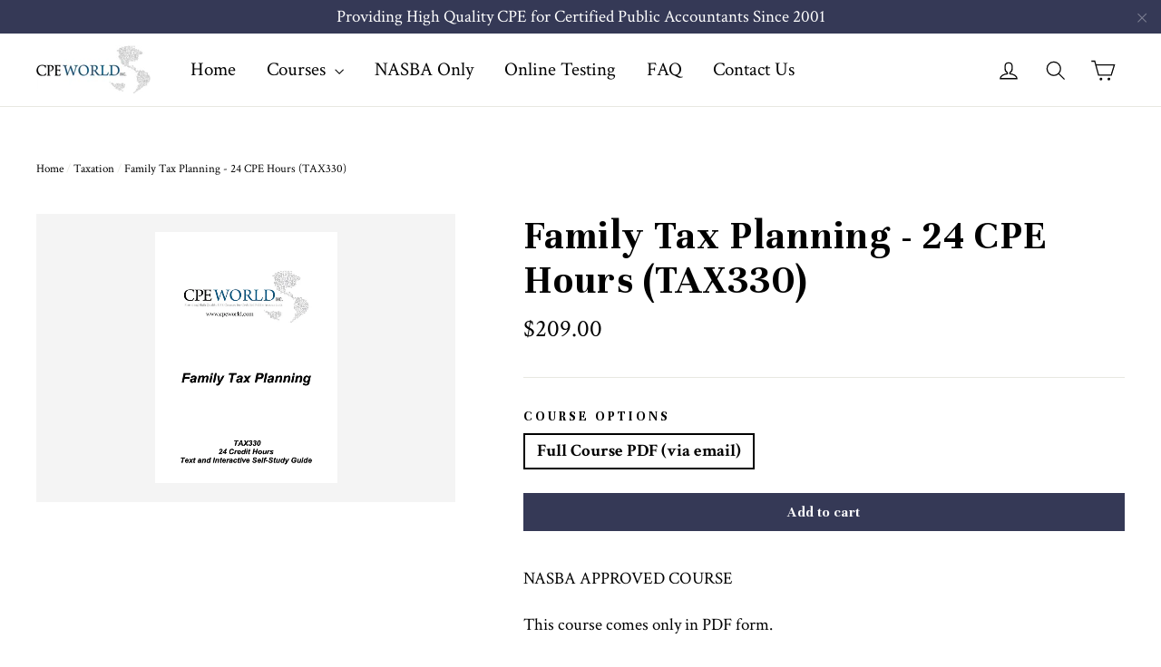

--- FILE ---
content_type: text/html; charset=utf-8
request_url: https://cpeworld.com/collections/taxation/products/family-tax-planning-24-cpe-hours-tax330-1
body_size: 27143
content:
<!doctype html>
<!--[if IE 9 ]><html class="ie9 no-js"> <![endif]-->
<!--[if (gt IE 9)|!(IE)]><!--> <html class="no-js" lang="en"> <!--<![endif]-->
<head>
  <meta name="google-site-verification" content="iwvblSTZrASDQgyt4RyM_OhV4ehRhY29IzGNFjZWY6A" />



  <meta charset="utf-8">
  <meta http-equiv="X-UA-Compatible" content="IE=edge,chrome=1">
  <meta name="viewport" content="width=device-width,initial-scale=1">
  <meta name="theme-color" content="#353956">
  <link rel="canonical" href="https://cpeworld.com/products/family-tax-planning-24-cpe-hours-tax330-1">
<title>
  Tax Strategies for Family Wealth: Expert Course
&ndash; CPE World
</title><meta name="description" content="Master family tax planning with our comprehensive course. Earn 24 CPE hours and excel in optimizing tax strategies for families."><meta property="og:site_name" content="CPE World">
<meta property="og:url" content="https://cpeworld.com/products/family-tax-planning-24-cpe-hours-tax330-1">
<meta property="og:title" content="Family Tax Planning - 24 CPE Hours (TAX330)">
<meta property="og:type" content="product">
<meta property="og:description" content="Master family tax planning with our comprehensive course. Earn 24 CPE hours and excel in optimizing tax strategies for families."><meta property="og:price:amount" content="209.00">
  <meta property="og:price:currency" content="USD"><meta property="og:image" content="http://cpeworld.com/cdn/shop/files/TAX330Image_1200x630.png?v=1689043668">
<meta property="og:image:secure_url" content="https://cpeworld.com/cdn/shop/files/TAX330Image_1200x630.png?v=1689043668">
<meta name="twitter:site" content="@#">
<meta name="twitter:card" content="summary_large_image">
<meta name="twitter:title" content="Family Tax Planning - 24 CPE Hours (TAX330)">
<meta name="twitter:description" content="Master family tax planning with our comprehensive course. Earn 24 CPE hours and excel in optimizing tax strategies for families.">
<link href="//cpeworld.com/cdn/shop/t/3/assets/theme.scss.css?v=179828312390734989791697313749" rel="stylesheet" type="text/css" media="all" />
  
<link href="//fonts.googleapis.com/css?family=Crimson Text:400,700" rel="stylesheet" type="text/css" media="all" />

<link href="//fonts.googleapis.com/css?family=Unna:700" rel="stylesheet" type="text/css" media="all" />


  <script>
    document.documentElement.className = document.documentElement.className.replace('no-js', 'js');

    window.theme = window.theme || {};
    theme.strings = {
      cartSavings: "You're saving [savings]",
      cartEmpty: "Your cart is currently empty."
    };
    theme.settings = {
      cartType: "drawer",
      moneyFormat: "${{amount}}"
    };
  </script>

  <script>window.performance && window.performance.mark && window.performance.mark('shopify.content_for_header.start');</script><meta id="shopify-digital-wallet" name="shopify-digital-wallet" content="/7738982518/digital_wallets/dialog">
<meta name="shopify-checkout-api-token" content="df9b498598210c2c23ac8944d670cbc9">
<link rel="alternate" type="application/json+oembed" href="https://cpeworld.com/products/family-tax-planning-24-cpe-hours-tax330-1.oembed">
<script async="async" src="/checkouts/internal/preloads.js?locale=en-US"></script>
<link rel="preconnect" href="https://shop.app" crossorigin="anonymous">
<script async="async" src="https://shop.app/checkouts/internal/preloads.js?locale=en-US&shop_id=7738982518" crossorigin="anonymous"></script>
<script id="apple-pay-shop-capabilities" type="application/json">{"shopId":7738982518,"countryCode":"US","currencyCode":"USD","merchantCapabilities":["supports3DS"],"merchantId":"gid:\/\/shopify\/Shop\/7738982518","merchantName":"CPE World","requiredBillingContactFields":["postalAddress","email"],"requiredShippingContactFields":["postalAddress","email"],"shippingType":"shipping","supportedNetworks":["visa","masterCard","amex","discover","elo","jcb"],"total":{"type":"pending","label":"CPE World","amount":"1.00"},"shopifyPaymentsEnabled":true,"supportsSubscriptions":true}</script>
<script id="shopify-features" type="application/json">{"accessToken":"df9b498598210c2c23ac8944d670cbc9","betas":["rich-media-storefront-analytics"],"domain":"cpeworld.com","predictiveSearch":true,"shopId":7738982518,"locale":"en"}</script>
<script>var Shopify = Shopify || {};
Shopify.shop = "cpe-world.myshopify.com";
Shopify.locale = "en";
Shopify.currency = {"active":"USD","rate":"1.0"};
Shopify.country = "US";
Shopify.theme = {"name":"Custom Theme","id":43756617846,"schema_name":"Motion","schema_version":"1.2.2","theme_store_id":null,"role":"main"};
Shopify.theme.handle = "null";
Shopify.theme.style = {"id":null,"handle":null};
Shopify.cdnHost = "cpeworld.com/cdn";
Shopify.routes = Shopify.routes || {};
Shopify.routes.root = "/";</script>
<script type="module">!function(o){(o.Shopify=o.Shopify||{}).modules=!0}(window);</script>
<script>!function(o){function n(){var o=[];function n(){o.push(Array.prototype.slice.apply(arguments))}return n.q=o,n}var t=o.Shopify=o.Shopify||{};t.loadFeatures=n(),t.autoloadFeatures=n()}(window);</script>
<script>
  window.ShopifyPay = window.ShopifyPay || {};
  window.ShopifyPay.apiHost = "shop.app\/pay";
  window.ShopifyPay.redirectState = null;
</script>
<script id="shop-js-analytics" type="application/json">{"pageType":"product"}</script>
<script defer="defer" async type="module" src="//cpeworld.com/cdn/shopifycloud/shop-js/modules/v2/client.init-shop-cart-sync_DtuiiIyl.en.esm.js"></script>
<script defer="defer" async type="module" src="//cpeworld.com/cdn/shopifycloud/shop-js/modules/v2/chunk.common_CUHEfi5Q.esm.js"></script>
<script type="module">
  await import("//cpeworld.com/cdn/shopifycloud/shop-js/modules/v2/client.init-shop-cart-sync_DtuiiIyl.en.esm.js");
await import("//cpeworld.com/cdn/shopifycloud/shop-js/modules/v2/chunk.common_CUHEfi5Q.esm.js");

  window.Shopify.SignInWithShop?.initShopCartSync?.({"fedCMEnabled":true,"windoidEnabled":true});

</script>
<script>
  window.Shopify = window.Shopify || {};
  if (!window.Shopify.featureAssets) window.Shopify.featureAssets = {};
  window.Shopify.featureAssets['shop-js'] = {"shop-cart-sync":["modules/v2/client.shop-cart-sync_DFoTY42P.en.esm.js","modules/v2/chunk.common_CUHEfi5Q.esm.js"],"init-fed-cm":["modules/v2/client.init-fed-cm_D2UNy1i2.en.esm.js","modules/v2/chunk.common_CUHEfi5Q.esm.js"],"init-shop-email-lookup-coordinator":["modules/v2/client.init-shop-email-lookup-coordinator_BQEe2rDt.en.esm.js","modules/v2/chunk.common_CUHEfi5Q.esm.js"],"shop-cash-offers":["modules/v2/client.shop-cash-offers_3CTtReFF.en.esm.js","modules/v2/chunk.common_CUHEfi5Q.esm.js","modules/v2/chunk.modal_BewljZkx.esm.js"],"shop-button":["modules/v2/client.shop-button_C6oxCjDL.en.esm.js","modules/v2/chunk.common_CUHEfi5Q.esm.js"],"init-windoid":["modules/v2/client.init-windoid_5pix8xhK.en.esm.js","modules/v2/chunk.common_CUHEfi5Q.esm.js"],"avatar":["modules/v2/client.avatar_BTnouDA3.en.esm.js"],"init-shop-cart-sync":["modules/v2/client.init-shop-cart-sync_DtuiiIyl.en.esm.js","modules/v2/chunk.common_CUHEfi5Q.esm.js"],"shop-toast-manager":["modules/v2/client.shop-toast-manager_BYv_8cH1.en.esm.js","modules/v2/chunk.common_CUHEfi5Q.esm.js"],"pay-button":["modules/v2/client.pay-button_FnF9EIkY.en.esm.js","modules/v2/chunk.common_CUHEfi5Q.esm.js"],"shop-login-button":["modules/v2/client.shop-login-button_CH1KUpOf.en.esm.js","modules/v2/chunk.common_CUHEfi5Q.esm.js","modules/v2/chunk.modal_BewljZkx.esm.js"],"init-customer-accounts-sign-up":["modules/v2/client.init-customer-accounts-sign-up_aj7QGgYS.en.esm.js","modules/v2/client.shop-login-button_CH1KUpOf.en.esm.js","modules/v2/chunk.common_CUHEfi5Q.esm.js","modules/v2/chunk.modal_BewljZkx.esm.js"],"init-shop-for-new-customer-accounts":["modules/v2/client.init-shop-for-new-customer-accounts_NbnYRf_7.en.esm.js","modules/v2/client.shop-login-button_CH1KUpOf.en.esm.js","modules/v2/chunk.common_CUHEfi5Q.esm.js","modules/v2/chunk.modal_BewljZkx.esm.js"],"init-customer-accounts":["modules/v2/client.init-customer-accounts_ppedhqCH.en.esm.js","modules/v2/client.shop-login-button_CH1KUpOf.en.esm.js","modules/v2/chunk.common_CUHEfi5Q.esm.js","modules/v2/chunk.modal_BewljZkx.esm.js"],"shop-follow-button":["modules/v2/client.shop-follow-button_CMIBBa6u.en.esm.js","modules/v2/chunk.common_CUHEfi5Q.esm.js","modules/v2/chunk.modal_BewljZkx.esm.js"],"lead-capture":["modules/v2/client.lead-capture_But0hIyf.en.esm.js","modules/v2/chunk.common_CUHEfi5Q.esm.js","modules/v2/chunk.modal_BewljZkx.esm.js"],"checkout-modal":["modules/v2/client.checkout-modal_BBxc70dQ.en.esm.js","modules/v2/chunk.common_CUHEfi5Q.esm.js","modules/v2/chunk.modal_BewljZkx.esm.js"],"shop-login":["modules/v2/client.shop-login_hM3Q17Kl.en.esm.js","modules/v2/chunk.common_CUHEfi5Q.esm.js","modules/v2/chunk.modal_BewljZkx.esm.js"],"payment-terms":["modules/v2/client.payment-terms_CAtGlQYS.en.esm.js","modules/v2/chunk.common_CUHEfi5Q.esm.js","modules/v2/chunk.modal_BewljZkx.esm.js"]};
</script>
<script id="__st">var __st={"a":7738982518,"offset":-21600,"reqid":"42116e5d-0a11-45fd-9302-801dacd43779-1766554191","pageurl":"cpeworld.com\/collections\/taxation\/products\/family-tax-planning-24-cpe-hours-tax330-1","u":"243a208cada0","p":"product","rtyp":"product","rid":8447573328103};</script>
<script>window.ShopifyPaypalV4VisibilityTracking = true;</script>
<script id="captcha-bootstrap">!function(){'use strict';const t='contact',e='account',n='new_comment',o=[[t,t],['blogs',n],['comments',n],[t,'customer']],c=[[e,'customer_login'],[e,'guest_login'],[e,'recover_customer_password'],[e,'create_customer']],r=t=>t.map((([t,e])=>`form[action*='/${t}']:not([data-nocaptcha='true']) input[name='form_type'][value='${e}']`)).join(','),a=t=>()=>t?[...document.querySelectorAll(t)].map((t=>t.form)):[];function s(){const t=[...o],e=r(t);return a(e)}const i='password',u='form_key',d=['recaptcha-v3-token','g-recaptcha-response','h-captcha-response',i],f=()=>{try{return window.sessionStorage}catch{return}},m='__shopify_v',_=t=>t.elements[u];function p(t,e,n=!1){try{const o=window.sessionStorage,c=JSON.parse(o.getItem(e)),{data:r}=function(t){const{data:e,action:n}=t;return t[m]||n?{data:e,action:n}:{data:t,action:n}}(c);for(const[e,n]of Object.entries(r))t.elements[e]&&(t.elements[e].value=n);n&&o.removeItem(e)}catch(o){console.error('form repopulation failed',{error:o})}}const l='form_type',E='cptcha';function T(t){t.dataset[E]=!0}const w=window,h=w.document,L='Shopify',v='ce_forms',y='captcha';let A=!1;((t,e)=>{const n=(g='f06e6c50-85a8-45c8-87d0-21a2b65856fe',I='https://cdn.shopify.com/shopifycloud/storefront-forms-hcaptcha/ce_storefront_forms_captcha_hcaptcha.v1.5.2.iife.js',D={infoText:'Protected by hCaptcha',privacyText:'Privacy',termsText:'Terms'},(t,e,n)=>{const o=w[L][v],c=o.bindForm;if(c)return c(t,g,e,D).then(n);var r;o.q.push([[t,g,e,D],n]),r=I,A||(h.body.append(Object.assign(h.createElement('script'),{id:'captcha-provider',async:!0,src:r})),A=!0)});var g,I,D;w[L]=w[L]||{},w[L][v]=w[L][v]||{},w[L][v].q=[],w[L][y]=w[L][y]||{},w[L][y].protect=function(t,e){n(t,void 0,e),T(t)},Object.freeze(w[L][y]),function(t,e,n,w,h,L){const[v,y,A,g]=function(t,e,n){const i=e?o:[],u=t?c:[],d=[...i,...u],f=r(d),m=r(i),_=r(d.filter((([t,e])=>n.includes(e))));return[a(f),a(m),a(_),s()]}(w,h,L),I=t=>{const e=t.target;return e instanceof HTMLFormElement?e:e&&e.form},D=t=>v().includes(t);t.addEventListener('submit',(t=>{const e=I(t);if(!e)return;const n=D(e)&&!e.dataset.hcaptchaBound&&!e.dataset.recaptchaBound,o=_(e),c=g().includes(e)&&(!o||!o.value);(n||c)&&t.preventDefault(),c&&!n&&(function(t){try{if(!f())return;!function(t){const e=f();if(!e)return;const n=_(t);if(!n)return;const o=n.value;o&&e.removeItem(o)}(t);const e=Array.from(Array(32),(()=>Math.random().toString(36)[2])).join('');!function(t,e){_(t)||t.append(Object.assign(document.createElement('input'),{type:'hidden',name:u})),t.elements[u].value=e}(t,e),function(t,e){const n=f();if(!n)return;const o=[...t.querySelectorAll(`input[type='${i}']`)].map((({name:t})=>t)),c=[...d,...o],r={};for(const[a,s]of new FormData(t).entries())c.includes(a)||(r[a]=s);n.setItem(e,JSON.stringify({[m]:1,action:t.action,data:r}))}(t,e)}catch(e){console.error('failed to persist form',e)}}(e),e.submit())}));const S=(t,e)=>{t&&!t.dataset[E]&&(n(t,e.some((e=>e===t))),T(t))};for(const o of['focusin','change'])t.addEventListener(o,(t=>{const e=I(t);D(e)&&S(e,y())}));const B=e.get('form_key'),M=e.get(l),P=B&&M;t.addEventListener('DOMContentLoaded',(()=>{const t=y();if(P)for(const e of t)e.elements[l].value===M&&p(e,B);[...new Set([...A(),...v().filter((t=>'true'===t.dataset.shopifyCaptcha))])].forEach((e=>S(e,t)))}))}(h,new URLSearchParams(w.location.search),n,t,e,['guest_login'])})(!0,!0)}();</script>
<script integrity="sha256-4kQ18oKyAcykRKYeNunJcIwy7WH5gtpwJnB7kiuLZ1E=" data-source-attribution="shopify.loadfeatures" defer="defer" src="//cpeworld.com/cdn/shopifycloud/storefront/assets/storefront/load_feature-a0a9edcb.js" crossorigin="anonymous"></script>
<script crossorigin="anonymous" defer="defer" src="//cpeworld.com/cdn/shopifycloud/storefront/assets/shopify_pay/storefront-65b4c6d7.js?v=20250812"></script>
<script data-source-attribution="shopify.dynamic_checkout.dynamic.init">var Shopify=Shopify||{};Shopify.PaymentButton=Shopify.PaymentButton||{isStorefrontPortableWallets:!0,init:function(){window.Shopify.PaymentButton.init=function(){};var t=document.createElement("script");t.src="https://cpeworld.com/cdn/shopifycloud/portable-wallets/latest/portable-wallets.en.js",t.type="module",document.head.appendChild(t)}};
</script>
<script data-source-attribution="shopify.dynamic_checkout.buyer_consent">
  function portableWalletsHideBuyerConsent(e){var t=document.getElementById("shopify-buyer-consent"),n=document.getElementById("shopify-subscription-policy-button");t&&n&&(t.classList.add("hidden"),t.setAttribute("aria-hidden","true"),n.removeEventListener("click",e))}function portableWalletsShowBuyerConsent(e){var t=document.getElementById("shopify-buyer-consent"),n=document.getElementById("shopify-subscription-policy-button");t&&n&&(t.classList.remove("hidden"),t.removeAttribute("aria-hidden"),n.addEventListener("click",e))}window.Shopify?.PaymentButton&&(window.Shopify.PaymentButton.hideBuyerConsent=portableWalletsHideBuyerConsent,window.Shopify.PaymentButton.showBuyerConsent=portableWalletsShowBuyerConsent);
</script>
<script data-source-attribution="shopify.dynamic_checkout.cart.bootstrap">document.addEventListener("DOMContentLoaded",(function(){function t(){return document.querySelector("shopify-accelerated-checkout-cart, shopify-accelerated-checkout")}if(t())Shopify.PaymentButton.init();else{new MutationObserver((function(e,n){t()&&(Shopify.PaymentButton.init(),n.disconnect())})).observe(document.body,{childList:!0,subtree:!0})}}));
</script>
<link id="shopify-accelerated-checkout-styles" rel="stylesheet" media="screen" href="https://cpeworld.com/cdn/shopifycloud/portable-wallets/latest/accelerated-checkout-backwards-compat.css" crossorigin="anonymous">
<style id="shopify-accelerated-checkout-cart">
        #shopify-buyer-consent {
  margin-top: 1em;
  display: inline-block;
  width: 100%;
}

#shopify-buyer-consent.hidden {
  display: none;
}

#shopify-subscription-policy-button {
  background: none;
  border: none;
  padding: 0;
  text-decoration: underline;
  font-size: inherit;
  cursor: pointer;
}

#shopify-subscription-policy-button::before {
  box-shadow: none;
}

      </style>

<script>window.performance && window.performance.mark && window.performance.mark('shopify.content_for_header.end');</script>

<script>window.BOLD = window.BOLD || {};
    window.BOLD.common = window.BOLD.common || {};
    window.BOLD.common.Shopify = window.BOLD.common.Shopify || {};
    window.BOLD.common.Shopify.shop = {
      domain: 'cpeworld.com',
      permanent_domain: 'cpe-world.myshopify.com',
      url: 'https://cpeworld.com',
      secure_url: 'https://cpeworld.com',
      money_format: "${{amount}}",
      currency: "USD"
    };
    window.BOLD.common.Shopify.customer = {
      id: null,
      tags: null,
    };
    window.BOLD.common.Shopify.cart = {"note":null,"attributes":{},"original_total_price":0,"total_price":0,"total_discount":0,"total_weight":0.0,"item_count":0,"items":[],"requires_shipping":false,"currency":"USD","items_subtotal_price":0,"cart_level_discount_applications":[],"checkout_charge_amount":0};
    window.BOLD.common.template = 'product';window.BOLD.common.Shopify.formatMoney = function(money, format) {
        function n(t, e) {
            return "undefined" == typeof t ? e : t
        }
        function r(t, e, r, i) {
            if (e = n(e, 2),
                r = n(r, ","),
                i = n(i, "."),
            isNaN(t) || null == t)
                return 0;
            t = (t / 100).toFixed(e);
            var o = t.split(".")
                , a = o[0].replace(/(\d)(?=(\d\d\d)+(?!\d))/g, "$1" + r)
                , s = o[1] ? i + o[1] : "";
            return a + s
        }
        "string" == typeof money && (money = money.replace(".", ""));
        var i = ""
            , o = /\{\{\s*(\w+)\s*\}\}/
            , a = format || window.BOLD.common.Shopify.shop.money_format || window.Shopify.money_format || "$ {{ amount }}";
        switch (a.match(o)[1]) {
            case "amount":
                i = r(money, 2, ",", ".");
                break;
            case "amount_no_decimals":
                i = r(money, 0, ",", ".");
                break;
            case "amount_with_comma_separator":
                i = r(money, 2, ".", ",");
                break;
            case "amount_no_decimals_with_comma_separator":
                i = r(money, 0, ".", ",");
                break;
            case "amount_with_space_separator":
                i = r(money, 2, " ", ",");
                break;
            case "amount_no_decimals_with_space_separator":
                i = r(money, 0, " ", ",");
                break;
            case "amount_with_apostrophe_separator":
                i = r(money, 2, "'", ".");
                break;
        }
        return a.replace(o, i);
    };
    window.BOLD.common.Shopify.saveProduct = function (handle, product) {
      if (typeof handle === 'string' && typeof window.BOLD.common.Shopify.products[handle] === 'undefined') {
        if (typeof product === 'number') {
          window.BOLD.common.Shopify.handles[product] = handle;
          product = { id: product };
        }
        window.BOLD.common.Shopify.products[handle] = product;
      }
    };
    window.BOLD.common.Shopify.saveVariant = function (variant_id, variant) {
      if (typeof variant_id === 'number' && typeof window.BOLD.common.Shopify.variants[variant_id] === 'undefined') {
        window.BOLD.common.Shopify.variants[variant_id] = variant;
      }
    };window.BOLD.common.Shopify.products = window.BOLD.common.Shopify.products || {};
    window.BOLD.common.Shopify.variants = window.BOLD.common.Shopify.variants || {};
    window.BOLD.common.Shopify.handles = window.BOLD.common.Shopify.handles || {};window.BOLD.common.Shopify.handle = "family-tax-planning-24-cpe-hours-tax330-1"
window.BOLD.common.Shopify.saveProduct("family-tax-planning-24-cpe-hours-tax330-1", 8447573328103);window.BOLD.common.Shopify.saveVariant(47197310943463, { product_id: 8447573328103, product_handle: "family-tax-planning-24-cpe-hours-tax330-1", price: 20900, group_id: '', csp_metafield: {}});window.BOLD.apps_installed = {"Product Upsell":3} || {};window.BOLD.common.Shopify.saveProduct("2026-us-master-tax-guide-tax645-20-cpe-hours", 9276531966183);window.BOLD.common.Shopify.saveVariant(51167827493095, { product_id: 9276531966183, product_handle: "2026-us-master-tax-guide-tax645-20-cpe-hours", price: 18000, group_id: '', csp_metafield: {}});window.BOLD.common.Shopify.saveVariant(51167827525863, { product_id: 9276531966183, product_handle: "2026-us-master-tax-guide-tax645-20-cpe-hours", price: 9500, group_id: '', csp_metafield: {}});window.BOLD.common.Shopify.saveVariant(51167827558631, { product_id: 9276531966183, product_handle: "2026-us-master-tax-guide-tax645-20-cpe-hours", price: 8500, group_id: '', csp_metafield: {}});window.BOLD.common.Shopify.saveVariant(51167827591399, { product_id: 9276531966183, product_handle: "2026-us-master-tax-guide-tax645-20-cpe-hours", price: 15500, group_id: '', csp_metafield: {}});window.BOLD.common.Shopify.saveProduct("2025-us-master-tax-guide-tax547-24-cpe-hours-pre-order-copy", 9276529934567);window.BOLD.common.Shopify.saveVariant(51167804850407, { product_id: 9276529934567, product_handle: "2025-us-master-tax-guide-tax547-24-cpe-hours-pre-order-copy", price: 20000, group_id: '', csp_metafield: {}});window.BOLD.common.Shopify.saveVariant(51167804883175, { product_id: 9276529934567, product_handle: "2025-us-master-tax-guide-tax547-24-cpe-hours-pre-order-copy", price: 12000, group_id: '', csp_metafield: {}});window.BOLD.common.Shopify.saveVariant(51167804915943, { product_id: 9276529934567, product_handle: "2025-us-master-tax-guide-tax547-24-cpe-hours-pre-order-copy", price: 11000, group_id: '', csp_metafield: {}});window.BOLD.common.Shopify.saveVariant(51167804948711, { product_id: 9276529934567, product_handle: "2025-us-master-tax-guide-tax547-24-cpe-hours-pre-order-copy", price: 15500, group_id: '', csp_metafield: {}});window.BOLD.common.Shopify.saveProduct("2026-us-master-tax-guide-tax646-40-cpe-hours", 9276524593383);window.BOLD.common.Shopify.saveVariant(51167717097703, { product_id: 9276524593383, product_handle: "2026-us-master-tax-guide-tax646-40-cpe-hours", price: 27000, group_id: '', csp_metafield: {}});window.BOLD.common.Shopify.saveVariant(51167717130471, { product_id: 9276524593383, product_handle: "2026-us-master-tax-guide-tax646-40-cpe-hours", price: 17500, group_id: '', csp_metafield: {}});window.BOLD.common.Shopify.saveVariant(51167717163239, { product_id: 9276524593383, product_handle: "2026-us-master-tax-guide-tax646-40-cpe-hours", price: 16500, group_id: '', csp_metafield: {}});window.BOLD.common.Shopify.saveVariant(51167717196007, { product_id: 9276524593383, product_handle: "2026-us-master-tax-guide-tax646-40-cpe-hours", price: 15500, group_id: '', csp_metafield: {}});window.BOLD.common.Shopify.saveProduct("assets-income-and-cash-14-5-cpe-hours-tax413", 9217650360551);window.BOLD.common.Shopify.saveVariant(51075338404071, { product_id: 9217650360551, product_handle: "assets-income-and-cash-14-5-cpe-hours-tax413", price: 11000, group_id: '', csp_metafield: {}});window.BOLD.common.Shopify.saveProduct("business-taxation-24-cpe-hours-tax417", 9216218267879);window.BOLD.common.Shopify.saveVariant(51072494665959, { product_id: 9216218267879, product_handle: "business-taxation-24-cpe-hours-tax417", price: 19000, group_id: '', csp_metafield: {}});window.BOLD.common.Shopify.saveProduct("1040-workshop-24-5-credit-hours-tax581", 9180032467175);window.BOLD.common.Shopify.saveVariant(50937718440167, { product_id: 9180032467175, product_handle: "1040-workshop-24-5-credit-hours-tax581", price: 19900, group_id: '', csp_metafield: {}});window.BOLD.common.Shopify.saveProduct("getting-cash-out-of-your-business-19-cpe-hours-tax518", 9176648843495);window.BOLD.common.Shopify.saveVariant(50924209537255, { product_id: 9176648843495, product_handle: "getting-cash-out-of-your-business-19-cpe-hours-tax518", price: 14500, group_id: '', csp_metafield: {}});window.BOLD.common.Shopify.saveProduct("2024-us-master-tax-guide-tax447-24-cpe-hours", 8962308538599);window.BOLD.common.Shopify.saveVariant(49960395931879, { product_id: 8962308538599, product_handle: "2024-us-master-tax-guide-tax447-24-cpe-hours", price: 18900, group_id: '', csp_metafield: {}});window.BOLD.common.Shopify.saveVariant(49960395964647, { product_id: 8962308538599, product_handle: "2024-us-master-tax-guide-tax447-24-cpe-hours", price: 11000, group_id: '', csp_metafield: {}});window.BOLD.common.Shopify.saveVariant(49960395997415, { product_id: 8962308538599, product_handle: "2024-us-master-tax-guide-tax447-24-cpe-hours", price: 11000, group_id: '', csp_metafield: {}});window.BOLD.common.Shopify.saveVariant(49960396030183, { product_id: 8962308538599, product_handle: "2024-us-master-tax-guide-tax447-24-cpe-hours", price: 14000, group_id: '', csp_metafield: {}});window.BOLD.common.Shopify.saveProduct("2025-us-master-tax-guide-tax545-20-cpe-hours-pre-order", 8955688845543);window.BOLD.common.Shopify.saveVariant(49938290245863, { product_id: 8955688845543, product_handle: "2025-us-master-tax-guide-tax545-20-cpe-hours-pre-order", price: 16500, group_id: '', csp_metafield: {}});window.BOLD.common.Shopify.saveVariant(49938290278631, { product_id: 8955688845543, product_handle: "2025-us-master-tax-guide-tax545-20-cpe-hours-pre-order", price: 8500, group_id: '', csp_metafield: {}});window.BOLD.common.Shopify.saveVariant(49938290311399, { product_id: 8955688845543, product_handle: "2025-us-master-tax-guide-tax545-20-cpe-hours-pre-order", price: 8500, group_id: '', csp_metafield: {}});window.BOLD.common.Shopify.saveVariant(49938290344167, { product_id: 8955688845543, product_handle: "2025-us-master-tax-guide-tax545-20-cpe-hours-pre-order", price: 15000, group_id: '', csp_metafield: {}});window.BOLD.common.Shopify.saveProduct("2025-us-master-tax-guide-tax546-40-cpe-hours-pre-order", 8955684749543);window.BOLD.common.Shopify.saveVariant(49938260721895, { product_id: 8955684749543, product_handle: "2025-us-master-tax-guide-tax546-40-cpe-hours-pre-order", price: 26500, group_id: '', csp_metafield: {}});window.BOLD.common.Shopify.saveVariant(49938260754663, { product_id: 8955684749543, product_handle: "2025-us-master-tax-guide-tax546-40-cpe-hours-pre-order", price: 16500, group_id: '', csp_metafield: {}});window.BOLD.common.Shopify.saveVariant(49938260787431, { product_id: 8955684749543, product_handle: "2025-us-master-tax-guide-tax546-40-cpe-hours-pre-order", price: 16500, group_id: '', csp_metafield: {}});window.BOLD.common.Shopify.saveVariant(49938260820199, { product_id: 8955684749543, product_handle: "2025-us-master-tax-guide-tax546-40-cpe-hours-pre-order", price: 15000, group_id: '', csp_metafield: {}});window.BOLD.common.Shopify.saveProduct("2024-us-master-tax-guide-tax447-24-cpe-hourspre-order", 8465326768359);window.BOLD.common.Shopify.saveVariant(47548206514407, { product_id: 8465326768359, product_handle: "2024-us-master-tax-guide-tax447-24-cpe-hourspre-order", price: 19500, group_id: '', csp_metafield: {}});window.BOLD.common.Shopify.saveVariant(47548206547175, { product_id: 8465326768359, product_handle: "2024-us-master-tax-guide-tax447-24-cpe-hourspre-order", price: 11000, group_id: '', csp_metafield: {}});window.BOLD.common.Shopify.saveVariant(47548206579943, { product_id: 8465326768359, product_handle: "2024-us-master-tax-guide-tax447-24-cpe-hourspre-order", price: 11000, group_id: '', csp_metafield: {}});window.BOLD.common.Shopify.saveVariant(47548206612711, { product_id: 8465326768359, product_handle: "2024-us-master-tax-guide-tax447-24-cpe-hourspre-order", price: 15000, group_id: '', csp_metafield: {}});window.BOLD.common.Shopify.saveProduct("2024-us-master-tax-guide-tax445-20-cpe-hourspre-order", 8465326407911);window.BOLD.common.Shopify.saveVariant(47548188393703, { product_id: 8465326407911, product_handle: "2024-us-master-tax-guide-tax445-20-cpe-hourspre-order", price: 15900, group_id: '', csp_metafield: {}});window.BOLD.common.Shopify.saveVariant(47548188459239, { product_id: 8465326407911, product_handle: "2024-us-master-tax-guide-tax445-20-cpe-hourspre-order", price: 8500, group_id: '', csp_metafield: {}});window.BOLD.common.Shopify.saveVariant(47548188492007, { product_id: 8465326407911, product_handle: "2024-us-master-tax-guide-tax445-20-cpe-hourspre-order", price: 8500, group_id: '', csp_metafield: {}});window.BOLD.common.Shopify.saveVariant(47548188524775, { product_id: 8465326407911, product_handle: "2024-us-master-tax-guide-tax445-20-cpe-hourspre-order", price: 14000, group_id: '', csp_metafield: {}});window.BOLD.common.Shopify.saveProduct("2024-us-master-tax-guide-tax446-40-cpe-hours", 8465324474599);window.BOLD.common.Shopify.saveVariant(47548035039463, { product_id: 8465324474599, product_handle: "2024-us-master-tax-guide-tax446-40-cpe-hours", price: 25900, group_id: '', csp_metafield: {}});window.BOLD.common.Shopify.saveVariant(47548035072231, { product_id: 8465324474599, product_handle: "2024-us-master-tax-guide-tax446-40-cpe-hours", price: 16500, group_id: '', csp_metafield: {}});window.BOLD.common.Shopify.saveVariant(47548035104999, { product_id: 8465324474599, product_handle: "2024-us-master-tax-guide-tax446-40-cpe-hours", price: 16500, group_id: '', csp_metafield: {}});window.BOLD.common.Shopify.saveVariant(47548035137767, { product_id: 8465324474599, product_handle: "2024-us-master-tax-guide-tax446-40-cpe-hours", price: 14000, group_id: '', csp_metafield: {}});window.BOLD.common.Shopify.saveProduct("asset-protection-tax-and-financial-aspects-17-5-cpe-hours-tax341", 8447573885159);window.BOLD.common.Shopify.saveVariant(47197312319719, { product_id: 8447573885159, product_handle: "asset-protection-tax-and-financial-aspects-17-5-cpe-hours-tax341", price: 13300, group_id: '', csp_metafield: {}});window.BOLD.common.Shopify.saveProduct("family-tax-planning-24-cpe-hours-tax330-1", 8447573328103);window.BOLD.common.Shopify.saveVariant(47197310943463, { product_id: 8447573328103, product_handle: "family-tax-planning-24-cpe-hours-tax330-1", price: 20900, group_id: '', csp_metafield: {}});window.BOLD.common.Shopify.saveProduct("making-the-best-of-bad-situations-14-5-cpe-hours-tax325", 8447573197031);window.BOLD.common.Shopify.saveVariant(47197310550247, { product_id: 8447573197031, product_handle: "making-the-best-of-bad-situations-14-5-cpe-hours-tax325", price: 11000, group_id: '', csp_metafield: {}});window.BOLD.common.Shopify.saveProduct("corporate-tax-planning-21-cpe-hours-tax323", 8447573033191);window.BOLD.common.Shopify.saveVariant(47197280076007, { product_id: 8447573033191, product_handle: "corporate-tax-planning-21-cpe-hours-tax323", price: 15900, group_id: '', csp_metafield: {}});window.BOLD.common.Shopify.saveProduct("dealing-with-debt-and-interest-18-5-cpe-hours-tax115", 8447571460327);window.BOLD.common.Shopify.saveVariant(47197275455719, { product_id: 8447571460327, product_handle: "dealing-with-debt-and-interest-18-5-cpe-hours-tax115", price: 13900, group_id: '', csp_metafield: {}});window.BOLD.common.Shopify.saveProduct("2023-small-business-taxes-20-cpe-hours-tax340", 8441961775335);window.BOLD.common.Shopify.saveVariant(47130880442599, { product_id: 8441961775335, product_handle: "2023-small-business-taxes-20-cpe-hours-tax340", price: 13900, group_id: '', csp_metafield: {}});window.BOLD.common.Shopify.saveVariant(47130880475367, { product_id: 8441961775335, product_handle: "2023-small-business-taxes-20-cpe-hours-tax340", price: 8000, group_id: '', csp_metafield: {}});window.BOLD.common.Shopify.saveVariant(47130880508135, { product_id: 8441961775335, product_handle: "2023-small-business-taxes-20-cpe-hours-tax340", price: 8000, group_id: '', csp_metafield: {}});window.BOLD.common.Shopify.saveProduct("inflation-reduction-act-summary-2-cpe-hours-tax201", 8220039282919);window.BOLD.common.Shopify.saveVariant(44982975987943, { product_id: 8220039282919, product_handle: "inflation-reduction-act-summary-2-cpe-hours-tax201", price: 4900, group_id: '', csp_metafield: {}});window.BOLD.common.Shopify.saveProduct("2023-us-master-tax-guide-tax347-24-cpe-hours", 8213320597735);window.BOLD.common.Shopify.saveVariant(44891475345639, { product_id: 8213320597735, product_handle: "2023-us-master-tax-guide-tax347-24-cpe-hours", price: 16900, group_id: '', csp_metafield: {}});window.BOLD.common.Shopify.saveVariant(44891475378407, { product_id: 8213320597735, product_handle: "2023-us-master-tax-guide-tax347-24-cpe-hours", price: 11000, group_id: '', csp_metafield: {}});window.BOLD.common.Shopify.saveVariant(44891475411175, { product_id: 8213320597735, product_handle: "2023-us-master-tax-guide-tax347-24-cpe-hours", price: 11000, group_id: '', csp_metafield: {}});window.BOLD.common.Shopify.saveVariant(44891475443943, { product_id: 8213320597735, product_handle: "2023-us-master-tax-guide-tax347-24-cpe-hours", price: 12000, group_id: '', csp_metafield: {}});window.BOLD.common.Shopify.saveProduct("2023-us-master-tax-guide-tax345-20-cpe-hours", 8213320433895);window.BOLD.common.Shopify.saveVariant(44891472494823, { product_id: 8213320433895, product_handle: "2023-us-master-tax-guide-tax345-20-cpe-hours", price: 13900, group_id: '', csp_metafield: {}});window.BOLD.common.Shopify.saveVariant(44891472527591, { product_id: 8213320433895, product_handle: "2023-us-master-tax-guide-tax345-20-cpe-hours", price: 8000, group_id: '', csp_metafield: {}});window.BOLD.common.Shopify.saveVariant(44891472560359, { product_id: 8213320433895, product_handle: "2023-us-master-tax-guide-tax345-20-cpe-hours", price: 8000, group_id: '', csp_metafield: {}});window.BOLD.common.Shopify.saveVariant(44891472593127, { product_id: 8213320433895, product_handle: "2023-us-master-tax-guide-tax345-20-cpe-hours", price: 12000, group_id: '', csp_metafield: {}});window.BOLD.common.Shopify.saveProduct("2023-us-master-tax-guide-tax346-40-cpe-hours-pre-sale", 8213320270055);window.BOLD.common.Shopify.saveVariant(44891467219175, { product_id: 8213320270055, product_handle: "2023-us-master-tax-guide-tax346-40-cpe-hours-pre-sale", price: 23900, group_id: '', csp_metafield: {}});window.BOLD.common.Shopify.saveVariant(44891467251943, { product_id: 8213320270055, product_handle: "2023-us-master-tax-guide-tax346-40-cpe-hours-pre-sale", price: 15000, group_id: '', csp_metafield: {}});window.BOLD.common.Shopify.saveVariant(44891467284711, { product_id: 8213320270055, product_handle: "2023-us-master-tax-guide-tax346-40-cpe-hours-pre-sale", price: 15000, group_id: '', csp_metafield: {}});window.BOLD.common.Shopify.saveVariant(44891467317479, { product_id: 8213320270055, product_handle: "2023-us-master-tax-guide-tax346-40-cpe-hours-pre-sale", price: 12000, group_id: '', csp_metafield: {}});window.BOLD.common.Shopify.saveProduct("divorce-money-20-cpe-hours-tax412", 1897990946934);window.BOLD.common.Shopify.saveVariant(18091223384182, { product_id: 1897990946934, product_handle: "divorce-money-20-cpe-hours-tax412", price: 13900, group_id: '', csp_metafield: {}});window.BOLD.common.Shopify.saveVariant(18091223416950, { product_id: 1897990946934, product_handle: "divorce-money-20-cpe-hours-tax412", price: 8000, group_id: '', csp_metafield: {}});window.BOLD.common.Shopify.saveVariant(22568701395062, { product_id: 1897990946934, product_handle: "divorce-money-20-cpe-hours-tax412", price: 8000, group_id: '', csp_metafield: {}});window.BOLD.common.Shopify.metafields = window.BOLD.common.Shopify.metafields || {};window.BOLD.common.Shopify.metafields["bold_rp"] = {};window.BOLD.common.Shopify.metafields["bold_csp_defaults"] = {};window.BOLD.common.cacheParams = window.BOLD.common.cacheParams || {};
</script><link href="//cpeworld.com/cdn/shop/t/3/assets/bold-upsell.css?v=51915886505602322711598627150" rel="stylesheet" type="text/css" media="all" />
<link href="//cpeworld.com/cdn/shop/t/3/assets/bold-upsell-custom.css?v=150135899998303055901598627151" rel="stylesheet" type="text/css" media="all" /><!--[if lt IE 9]>
<script src="//cdnjs.cloudflare.com/ajax/libs/html5shiv/3.7.2/html5shiv.min.js" type="text/javascript"></script>
<![endif]-->
<!--[if (lte IE 9) ]><script src="//cpeworld.com/cdn/shop/t/3/assets/match-media.min.js?v=159635276924582161481530785149" type="text/javascript"></script><![endif]-->


  <script src="//ajax.googleapis.com/ajax/libs/jquery/3.1.0/jquery.min.js" type="text/javascript"></script>

  <!--[if (gt IE 9)|!(IE)]><!--><script src="//cpeworld.com/cdn/shop/t/3/assets/vendor.js?v=26526515756585570461530785150" defer="defer"></script><!--<![endif]-->
<!--[if lte IE 9]><script src="//cpeworld.com/cdn/shop/t/3/assets/vendor.js?v=26526515756585570461530785150"></script><![endif]-->


  

  <!--[if (gt IE 9)|!(IE)]><!--><script src="//cpeworld.com/cdn/shop/t/3/assets/theme.js?v=74525301977097413231530785158" defer="defer"></script><!--<![endif]-->
<!--[if lte IE 9]><script src="//cpeworld.com/cdn/shop/t/3/assets/theme.js?v=74525301977097413231530785158"></script><![endif]-->

<link href="https://stackpath.bootstrapcdn.com/font-awesome/4.7.0/css/font-awesome.min.css" rel="stylesheet" type="text/css" media="all" />
  
  <script src="//cpeworld.com/cdn/shop/t/3/assets/jquery.accordion.js?v=92890480231853731091531391514" type="text/javascript"></script>
  <style>
    #shopify-section-1532459887099{margin-top:0}
    .product-image-main {
    position: relative;
    margin: 0 auto;
    width: 201px;
    padding: 20px 0;
}
 .product__main-photos .starting-slide {
    background: #f4f4f4;
}
    .site-header{padding:0}
.grid-product__image-mask {
    position: relative;
    overflow: hidden;
    display: table;
    margin: 0 auto;
}
.image-wrap {
    background: #f4f4f4;
    overflow: hidden;
    display: table-cell;
    padding-bottom: 0 !important;
}
    .grid-product__image {
    width: auto;
    max-width: 100%;
    height: 256px;
    display: inline-block !important;
}
    .grid-product__content {
    margin-bottom: 40px;
    /* border: 2px solid; */
    padding: 15px 5px 15px 5px;
    background: #f4f4f4;
     text-align:center;
}
    .hero__subtitle {
    font-size: 1.13333em;
    display: block;
    margin-bottom: 15px;
}
    .header_part{
    background-color: #FB9633;
    background: #FB9633;
  padding: 20px 0;
    line-height: 17px;
    color: #ffff;
    width: 100%;
}
  .header_part a{color: #ffff;}
  .header_part .breadcrumb{margin-bottom:0}
 .feature_product {
    background: url(https://cdn.shopify.com/s/files/1/0077/3898/2518/files/slidebg-min.jpg?15813551015951210301);
    margin: 0;
   background-size:cover;
   background-repeat:no-repeat;
    padding: 100px 0 80px 0;
   margin-bottom:20px
}
    #shopify-section-1530807495274{margin-top:0}
 .feature_product   .product__main-photos .starting-slide {
    background: transparent;
}
  </style>
  <!-- Hotjar Tracking Code for https://cpeworld.com -->
<script>
    (function(h,o,t,j,a,r){
        h.hj=h.hj||function(){(h.hj.q=h.hj.q||[]).push(arguments)};
        h._hjSettings={hjid:1958102,hjsv:6};
        a=o.getElementsByTagName('head')[0];
        r=o.createElement('script');r.async=1;
        r.src=t+h._hjSettings.hjid+j+h._hjSettings.hjsv;
        a.appendChild(r);
    })(window,document,'https://static.hotjar.com/c/hotjar-','.js?sv=');
</script>
 

<script>window.__pagefly_analytics_settings__ = {"acceptTracking":false};</script>
 
  <!-- "snippets/shogun-head.liquid" was not rendered, the associated app was uninstalled -->
  <meta name="google-site-verification" content="-aCM4NYTDE0Qd2Dd2YjFgLiafYFAYKxXVj-_BCYKJaQ" />
<link href="https://monorail-edge.shopifysvc.com" rel="dns-prefetch">
<script>(function(){if ("sendBeacon" in navigator && "performance" in window) {try {var session_token_from_headers = performance.getEntriesByType('navigation')[0].serverTiming.find(x => x.name == '_s').description;} catch {var session_token_from_headers = undefined;}var session_cookie_matches = document.cookie.match(/_shopify_s=([^;]*)/);var session_token_from_cookie = session_cookie_matches && session_cookie_matches.length === 2 ? session_cookie_matches[1] : "";var session_token = session_token_from_headers || session_token_from_cookie || "";function handle_abandonment_event(e) {var entries = performance.getEntries().filter(function(entry) {return /monorail-edge.shopifysvc.com/.test(entry.name);});if (!window.abandonment_tracked && entries.length === 0) {window.abandonment_tracked = true;var currentMs = Date.now();var navigation_start = performance.timing.navigationStart;var payload = {shop_id: 7738982518,url: window.location.href,navigation_start,duration: currentMs - navigation_start,session_token,page_type: "product"};window.navigator.sendBeacon("https://monorail-edge.shopifysvc.com/v1/produce", JSON.stringify({schema_id: "online_store_buyer_site_abandonment/1.1",payload: payload,metadata: {event_created_at_ms: currentMs,event_sent_at_ms: currentMs}}));}}window.addEventListener('pagehide', handle_abandonment_event);}}());</script>
<script id="web-pixels-manager-setup">(function e(e,d,r,n,o){if(void 0===o&&(o={}),!Boolean(null===(a=null===(i=window.Shopify)||void 0===i?void 0:i.analytics)||void 0===a?void 0:a.replayQueue)){var i,a;window.Shopify=window.Shopify||{};var t=window.Shopify;t.analytics=t.analytics||{};var s=t.analytics;s.replayQueue=[],s.publish=function(e,d,r){return s.replayQueue.push([e,d,r]),!0};try{self.performance.mark("wpm:start")}catch(e){}var l=function(){var e={modern:/Edge?\/(1{2}[4-9]|1[2-9]\d|[2-9]\d{2}|\d{4,})\.\d+(\.\d+|)|Firefox\/(1{2}[4-9]|1[2-9]\d|[2-9]\d{2}|\d{4,})\.\d+(\.\d+|)|Chrom(ium|e)\/(9{2}|\d{3,})\.\d+(\.\d+|)|(Maci|X1{2}).+ Version\/(15\.\d+|(1[6-9]|[2-9]\d|\d{3,})\.\d+)([,.]\d+|)( \(\w+\)|)( Mobile\/\w+|) Safari\/|Chrome.+OPR\/(9{2}|\d{3,})\.\d+\.\d+|(CPU[ +]OS|iPhone[ +]OS|CPU[ +]iPhone|CPU IPhone OS|CPU iPad OS)[ +]+(15[._]\d+|(1[6-9]|[2-9]\d|\d{3,})[._]\d+)([._]\d+|)|Android:?[ /-](13[3-9]|1[4-9]\d|[2-9]\d{2}|\d{4,})(\.\d+|)(\.\d+|)|Android.+Firefox\/(13[5-9]|1[4-9]\d|[2-9]\d{2}|\d{4,})\.\d+(\.\d+|)|Android.+Chrom(ium|e)\/(13[3-9]|1[4-9]\d|[2-9]\d{2}|\d{4,})\.\d+(\.\d+|)|SamsungBrowser\/([2-9]\d|\d{3,})\.\d+/,legacy:/Edge?\/(1[6-9]|[2-9]\d|\d{3,})\.\d+(\.\d+|)|Firefox\/(5[4-9]|[6-9]\d|\d{3,})\.\d+(\.\d+|)|Chrom(ium|e)\/(5[1-9]|[6-9]\d|\d{3,})\.\d+(\.\d+|)([\d.]+$|.*Safari\/(?![\d.]+ Edge\/[\d.]+$))|(Maci|X1{2}).+ Version\/(10\.\d+|(1[1-9]|[2-9]\d|\d{3,})\.\d+)([,.]\d+|)( \(\w+\)|)( Mobile\/\w+|) Safari\/|Chrome.+OPR\/(3[89]|[4-9]\d|\d{3,})\.\d+\.\d+|(CPU[ +]OS|iPhone[ +]OS|CPU[ +]iPhone|CPU IPhone OS|CPU iPad OS)[ +]+(10[._]\d+|(1[1-9]|[2-9]\d|\d{3,})[._]\d+)([._]\d+|)|Android:?[ /-](13[3-9]|1[4-9]\d|[2-9]\d{2}|\d{4,})(\.\d+|)(\.\d+|)|Mobile Safari.+OPR\/([89]\d|\d{3,})\.\d+\.\d+|Android.+Firefox\/(13[5-9]|1[4-9]\d|[2-9]\d{2}|\d{4,})\.\d+(\.\d+|)|Android.+Chrom(ium|e)\/(13[3-9]|1[4-9]\d|[2-9]\d{2}|\d{4,})\.\d+(\.\d+|)|Android.+(UC? ?Browser|UCWEB|U3)[ /]?(15\.([5-9]|\d{2,})|(1[6-9]|[2-9]\d|\d{3,})\.\d+)\.\d+|SamsungBrowser\/(5\.\d+|([6-9]|\d{2,})\.\d+)|Android.+MQ{2}Browser\/(14(\.(9|\d{2,})|)|(1[5-9]|[2-9]\d|\d{3,})(\.\d+|))(\.\d+|)|K[Aa][Ii]OS\/(3\.\d+|([4-9]|\d{2,})\.\d+)(\.\d+|)/},d=e.modern,r=e.legacy,n=navigator.userAgent;return n.match(d)?"modern":n.match(r)?"legacy":"unknown"}(),u="modern"===l?"modern":"legacy",c=(null!=n?n:{modern:"",legacy:""})[u],f=function(e){return[e.baseUrl,"/wpm","/b",e.hashVersion,"modern"===e.buildTarget?"m":"l",".js"].join("")}({baseUrl:d,hashVersion:r,buildTarget:u}),m=function(e){var d=e.version,r=e.bundleTarget,n=e.surface,o=e.pageUrl,i=e.monorailEndpoint;return{emit:function(e){var a=e.status,t=e.errorMsg,s=(new Date).getTime(),l=JSON.stringify({metadata:{event_sent_at_ms:s},events:[{schema_id:"web_pixels_manager_load/3.1",payload:{version:d,bundle_target:r,page_url:o,status:a,surface:n,error_msg:t},metadata:{event_created_at_ms:s}}]});if(!i)return console&&console.warn&&console.warn("[Web Pixels Manager] No Monorail endpoint provided, skipping logging."),!1;try{return self.navigator.sendBeacon.bind(self.navigator)(i,l)}catch(e){}var u=new XMLHttpRequest;try{return u.open("POST",i,!0),u.setRequestHeader("Content-Type","text/plain"),u.send(l),!0}catch(e){return console&&console.warn&&console.warn("[Web Pixels Manager] Got an unhandled error while logging to Monorail."),!1}}}}({version:r,bundleTarget:l,surface:e.surface,pageUrl:self.location.href,monorailEndpoint:e.monorailEndpoint});try{o.browserTarget=l,function(e){var d=e.src,r=e.async,n=void 0===r||r,o=e.onload,i=e.onerror,a=e.sri,t=e.scriptDataAttributes,s=void 0===t?{}:t,l=document.createElement("script"),u=document.querySelector("head"),c=document.querySelector("body");if(l.async=n,l.src=d,a&&(l.integrity=a,l.crossOrigin="anonymous"),s)for(var f in s)if(Object.prototype.hasOwnProperty.call(s,f))try{l.dataset[f]=s[f]}catch(e){}if(o&&l.addEventListener("load",o),i&&l.addEventListener("error",i),u)u.appendChild(l);else{if(!c)throw new Error("Did not find a head or body element to append the script");c.appendChild(l)}}({src:f,async:!0,onload:function(){if(!function(){var e,d;return Boolean(null===(d=null===(e=window.Shopify)||void 0===e?void 0:e.analytics)||void 0===d?void 0:d.initialized)}()){var d=window.webPixelsManager.init(e)||void 0;if(d){var r=window.Shopify.analytics;r.replayQueue.forEach((function(e){var r=e[0],n=e[1],o=e[2];d.publishCustomEvent(r,n,o)})),r.replayQueue=[],r.publish=d.publishCustomEvent,r.visitor=d.visitor,r.initialized=!0}}},onerror:function(){return m.emit({status:"failed",errorMsg:"".concat(f," has failed to load")})},sri:function(e){var d=/^sha384-[A-Za-z0-9+/=]+$/;return"string"==typeof e&&d.test(e)}(c)?c:"",scriptDataAttributes:o}),m.emit({status:"loading"})}catch(e){m.emit({status:"failed",errorMsg:(null==e?void 0:e.message)||"Unknown error"})}}})({shopId: 7738982518,storefrontBaseUrl: "https://cpeworld.com",extensionsBaseUrl: "https://extensions.shopifycdn.com/cdn/shopifycloud/web-pixels-manager",monorailEndpoint: "https://monorail-edge.shopifysvc.com/unstable/produce_batch",surface: "storefront-renderer",enabledBetaFlags: ["2dca8a86","a0d5f9d2"],webPixelsConfigList: [{"id":"402292967","configuration":"{\"config\":\"{\\\"pixel_id\\\":\\\"G-KMR2G212BG\\\",\\\"gtag_events\\\":[{\\\"type\\\":\\\"purchase\\\",\\\"action_label\\\":\\\"G-KMR2G212BG\\\"},{\\\"type\\\":\\\"page_view\\\",\\\"action_label\\\":\\\"G-KMR2G212BG\\\"},{\\\"type\\\":\\\"view_item\\\",\\\"action_label\\\":\\\"G-KMR2G212BG\\\"},{\\\"type\\\":\\\"search\\\",\\\"action_label\\\":\\\"G-KMR2G212BG\\\"},{\\\"type\\\":\\\"add_to_cart\\\",\\\"action_label\\\":\\\"G-KMR2G212BG\\\"},{\\\"type\\\":\\\"begin_checkout\\\",\\\"action_label\\\":\\\"G-KMR2G212BG\\\"},{\\\"type\\\":\\\"add_payment_info\\\",\\\"action_label\\\":\\\"G-KMR2G212BG\\\"}],\\\"enable_monitoring_mode\\\":false}\"}","eventPayloadVersion":"v1","runtimeContext":"OPEN","scriptVersion":"b2a88bafab3e21179ed38636efcd8a93","type":"APP","apiClientId":1780363,"privacyPurposes":[],"dataSharingAdjustments":{"protectedCustomerApprovalScopes":["read_customer_address","read_customer_email","read_customer_name","read_customer_personal_data","read_customer_phone"]}},{"id":"152502503","configuration":"{\"pixel_id\":\"813519107215622\",\"pixel_type\":\"facebook_pixel\",\"metaapp_system_user_token\":\"-\"}","eventPayloadVersion":"v1","runtimeContext":"OPEN","scriptVersion":"ca16bc87fe92b6042fbaa3acc2fbdaa6","type":"APP","apiClientId":2329312,"privacyPurposes":["ANALYTICS","MARKETING","SALE_OF_DATA"],"dataSharingAdjustments":{"protectedCustomerApprovalScopes":["read_customer_address","read_customer_email","read_customer_name","read_customer_personal_data","read_customer_phone"]}},{"id":"57213159","eventPayloadVersion":"v1","runtimeContext":"LAX","scriptVersion":"1","type":"CUSTOM","privacyPurposes":["MARKETING"],"name":"Meta pixel (migrated)"},{"id":"76644583","eventPayloadVersion":"v1","runtimeContext":"LAX","scriptVersion":"1","type":"CUSTOM","privacyPurposes":["ANALYTICS"],"name":"Google Analytics tag (migrated)"},{"id":"shopify-app-pixel","configuration":"{}","eventPayloadVersion":"v1","runtimeContext":"STRICT","scriptVersion":"0450","apiClientId":"shopify-pixel","type":"APP","privacyPurposes":["ANALYTICS","MARKETING"]},{"id":"shopify-custom-pixel","eventPayloadVersion":"v1","runtimeContext":"LAX","scriptVersion":"0450","apiClientId":"shopify-pixel","type":"CUSTOM","privacyPurposes":["ANALYTICS","MARKETING"]}],isMerchantRequest: false,initData: {"shop":{"name":"CPE World","paymentSettings":{"currencyCode":"USD"},"myshopifyDomain":"cpe-world.myshopify.com","countryCode":"US","storefrontUrl":"https:\/\/cpeworld.com"},"customer":null,"cart":null,"checkout":null,"productVariants":[{"price":{"amount":209.0,"currencyCode":"USD"},"product":{"title":"Family Tax Planning - 24 CPE Hours (TAX330)","vendor":"Danny Santucci","id":"8447573328103","untranslatedTitle":"Family Tax Planning - 24 CPE Hours (TAX330)","url":"\/products\/family-tax-planning-24-cpe-hours-tax330-1","type":"Taxation"},"id":"47197310943463","image":{"src":"\/\/cpeworld.com\/cdn\/shop\/files\/TAX330Image.png?v=1689043668"},"sku":null,"title":"Full Course PDF (via email)","untranslatedTitle":"Full Course PDF (via email)"}],"purchasingCompany":null},},"https://cpeworld.com/cdn","da62cc92w68dfea28pcf9825a4m392e00d0",{"modern":"","legacy":""},{"shopId":"7738982518","storefrontBaseUrl":"https:\/\/cpeworld.com","extensionBaseUrl":"https:\/\/extensions.shopifycdn.com\/cdn\/shopifycloud\/web-pixels-manager","surface":"storefront-renderer","enabledBetaFlags":"[\"2dca8a86\", \"a0d5f9d2\"]","isMerchantRequest":"false","hashVersion":"da62cc92w68dfea28pcf9825a4m392e00d0","publish":"custom","events":"[[\"page_viewed\",{}],[\"product_viewed\",{\"productVariant\":{\"price\":{\"amount\":209.0,\"currencyCode\":\"USD\"},\"product\":{\"title\":\"Family Tax Planning - 24 CPE Hours (TAX330)\",\"vendor\":\"Danny Santucci\",\"id\":\"8447573328103\",\"untranslatedTitle\":\"Family Tax Planning - 24 CPE Hours (TAX330)\",\"url\":\"\/products\/family-tax-planning-24-cpe-hours-tax330-1\",\"type\":\"Taxation\"},\"id\":\"47197310943463\",\"image\":{\"src\":\"\/\/cpeworld.com\/cdn\/shop\/files\/TAX330Image.png?v=1689043668\"},\"sku\":null,\"title\":\"Full Course PDF (via email)\",\"untranslatedTitle\":\"Full Course PDF (via email)\"}}]]"});</script><script>
  window.ShopifyAnalytics = window.ShopifyAnalytics || {};
  window.ShopifyAnalytics.meta = window.ShopifyAnalytics.meta || {};
  window.ShopifyAnalytics.meta.currency = 'USD';
  var meta = {"product":{"id":8447573328103,"gid":"gid:\/\/shopify\/Product\/8447573328103","vendor":"Danny Santucci","type":"Taxation","handle":"family-tax-planning-24-cpe-hours-tax330-1","variants":[{"id":47197310943463,"price":20900,"name":"Family Tax Planning - 24 CPE Hours (TAX330) - Full Course PDF (via email)","public_title":"Full Course PDF (via email)","sku":null}],"remote":false},"page":{"pageType":"product","resourceType":"product","resourceId":8447573328103,"requestId":"42116e5d-0a11-45fd-9302-801dacd43779-1766554191"}};
  for (var attr in meta) {
    window.ShopifyAnalytics.meta[attr] = meta[attr];
  }
</script>
<script class="analytics">
  (function () {
    var customDocumentWrite = function(content) {
      var jquery = null;

      if (window.jQuery) {
        jquery = window.jQuery;
      } else if (window.Checkout && window.Checkout.$) {
        jquery = window.Checkout.$;
      }

      if (jquery) {
        jquery('body').append(content);
      }
    };

    var hasLoggedConversion = function(token) {
      if (token) {
        return document.cookie.indexOf('loggedConversion=' + token) !== -1;
      }
      return false;
    }

    var setCookieIfConversion = function(token) {
      if (token) {
        var twoMonthsFromNow = new Date(Date.now());
        twoMonthsFromNow.setMonth(twoMonthsFromNow.getMonth() + 2);

        document.cookie = 'loggedConversion=' + token + '; expires=' + twoMonthsFromNow;
      }
    }

    var trekkie = window.ShopifyAnalytics.lib = window.trekkie = window.trekkie || [];
    if (trekkie.integrations) {
      return;
    }
    trekkie.methods = [
      'identify',
      'page',
      'ready',
      'track',
      'trackForm',
      'trackLink'
    ];
    trekkie.factory = function(method) {
      return function() {
        var args = Array.prototype.slice.call(arguments);
        args.unshift(method);
        trekkie.push(args);
        return trekkie;
      };
    };
    for (var i = 0; i < trekkie.methods.length; i++) {
      var key = trekkie.methods[i];
      trekkie[key] = trekkie.factory(key);
    }
    trekkie.load = function(config) {
      trekkie.config = config || {};
      trekkie.config.initialDocumentCookie = document.cookie;
      var first = document.getElementsByTagName('script')[0];
      var script = document.createElement('script');
      script.type = 'text/javascript';
      script.onerror = function(e) {
        var scriptFallback = document.createElement('script');
        scriptFallback.type = 'text/javascript';
        scriptFallback.onerror = function(error) {
                var Monorail = {
      produce: function produce(monorailDomain, schemaId, payload) {
        var currentMs = new Date().getTime();
        var event = {
          schema_id: schemaId,
          payload: payload,
          metadata: {
            event_created_at_ms: currentMs,
            event_sent_at_ms: currentMs
          }
        };
        return Monorail.sendRequest("https://" + monorailDomain + "/v1/produce", JSON.stringify(event));
      },
      sendRequest: function sendRequest(endpointUrl, payload) {
        // Try the sendBeacon API
        if (window && window.navigator && typeof window.navigator.sendBeacon === 'function' && typeof window.Blob === 'function' && !Monorail.isIos12()) {
          var blobData = new window.Blob([payload], {
            type: 'text/plain'
          });

          if (window.navigator.sendBeacon(endpointUrl, blobData)) {
            return true;
          } // sendBeacon was not successful

        } // XHR beacon

        var xhr = new XMLHttpRequest();

        try {
          xhr.open('POST', endpointUrl);
          xhr.setRequestHeader('Content-Type', 'text/plain');
          xhr.send(payload);
        } catch (e) {
          console.log(e);
        }

        return false;
      },
      isIos12: function isIos12() {
        return window.navigator.userAgent.lastIndexOf('iPhone; CPU iPhone OS 12_') !== -1 || window.navigator.userAgent.lastIndexOf('iPad; CPU OS 12_') !== -1;
      }
    };
    Monorail.produce('monorail-edge.shopifysvc.com',
      'trekkie_storefront_load_errors/1.1',
      {shop_id: 7738982518,
      theme_id: 43756617846,
      app_name: "storefront",
      context_url: window.location.href,
      source_url: "//cpeworld.com/cdn/s/trekkie.storefront.8f32c7f0b513e73f3235c26245676203e1209161.min.js"});

        };
        scriptFallback.async = true;
        scriptFallback.src = '//cpeworld.com/cdn/s/trekkie.storefront.8f32c7f0b513e73f3235c26245676203e1209161.min.js';
        first.parentNode.insertBefore(scriptFallback, first);
      };
      script.async = true;
      script.src = '//cpeworld.com/cdn/s/trekkie.storefront.8f32c7f0b513e73f3235c26245676203e1209161.min.js';
      first.parentNode.insertBefore(script, first);
    };
    trekkie.load(
      {"Trekkie":{"appName":"storefront","development":false,"defaultAttributes":{"shopId":7738982518,"isMerchantRequest":null,"themeId":43756617846,"themeCityHash":"8134967051454247655","contentLanguage":"en","currency":"USD","eventMetadataId":"acf6c813-7acb-41cf-af5b-b9657749a264"},"isServerSideCookieWritingEnabled":true,"monorailRegion":"shop_domain","enabledBetaFlags":["65f19447"]},"Session Attribution":{},"S2S":{"facebookCapiEnabled":true,"source":"trekkie-storefront-renderer","apiClientId":580111}}
    );

    var loaded = false;
    trekkie.ready(function() {
      if (loaded) return;
      loaded = true;

      window.ShopifyAnalytics.lib = window.trekkie;

      var originalDocumentWrite = document.write;
      document.write = customDocumentWrite;
      try { window.ShopifyAnalytics.merchantGoogleAnalytics.call(this); } catch(error) {};
      document.write = originalDocumentWrite;

      window.ShopifyAnalytics.lib.page(null,{"pageType":"product","resourceType":"product","resourceId":8447573328103,"requestId":"42116e5d-0a11-45fd-9302-801dacd43779-1766554191","shopifyEmitted":true});

      var match = window.location.pathname.match(/checkouts\/(.+)\/(thank_you|post_purchase)/)
      var token = match? match[1]: undefined;
      if (!hasLoggedConversion(token)) {
        setCookieIfConversion(token);
        window.ShopifyAnalytics.lib.track("Viewed Product",{"currency":"USD","variantId":47197310943463,"productId":8447573328103,"productGid":"gid:\/\/shopify\/Product\/8447573328103","name":"Family Tax Planning - 24 CPE Hours (TAX330) - Full Course PDF (via email)","price":"209.00","sku":null,"brand":"Danny Santucci","variant":"Full Course PDF (via email)","category":"Taxation","nonInteraction":true,"remote":false},undefined,undefined,{"shopifyEmitted":true});
      window.ShopifyAnalytics.lib.track("monorail:\/\/trekkie_storefront_viewed_product\/1.1",{"currency":"USD","variantId":47197310943463,"productId":8447573328103,"productGid":"gid:\/\/shopify\/Product\/8447573328103","name":"Family Tax Planning - 24 CPE Hours (TAX330) - Full Course PDF (via email)","price":"209.00","sku":null,"brand":"Danny Santucci","variant":"Full Course PDF (via email)","category":"Taxation","nonInteraction":true,"remote":false,"referer":"https:\/\/cpeworld.com\/collections\/taxation\/products\/family-tax-planning-24-cpe-hours-tax330-1"});
      }
    });


        var eventsListenerScript = document.createElement('script');
        eventsListenerScript.async = true;
        eventsListenerScript.src = "//cpeworld.com/cdn/shopifycloud/storefront/assets/shop_events_listener-3da45d37.js";
        document.getElementsByTagName('head')[0].appendChild(eventsListenerScript);

})();</script>
  <script>
  if (!window.ga || (window.ga && typeof window.ga !== 'function')) {
    window.ga = function ga() {
      (window.ga.q = window.ga.q || []).push(arguments);
      if (window.Shopify && window.Shopify.analytics && typeof window.Shopify.analytics.publish === 'function') {
        window.Shopify.analytics.publish("ga_stub_called", {}, {sendTo: "google_osp_migration"});
      }
      console.error("Shopify's Google Analytics stub called with:", Array.from(arguments), "\nSee https://help.shopify.com/manual/promoting-marketing/pixels/pixel-migration#google for more information.");
    };
    if (window.Shopify && window.Shopify.analytics && typeof window.Shopify.analytics.publish === 'function') {
      window.Shopify.analytics.publish("ga_stub_initialized", {}, {sendTo: "google_osp_migration"});
    }
  }
</script>
<script
  defer
  src="https://cpeworld.com/cdn/shopifycloud/perf-kit/shopify-perf-kit-2.1.2.min.js"
  data-application="storefront-renderer"
  data-shop-id="7738982518"
  data-render-region="gcp-us-central1"
  data-page-type="product"
  data-theme-instance-id="43756617846"
  data-theme-name="Motion"
  data-theme-version="1.2.2"
  data-monorail-region="shop_domain"
  data-resource-timing-sampling-rate="10"
  data-shs="true"
  data-shs-beacon="true"
  data-shs-export-with-fetch="true"
  data-shs-logs-sample-rate="1"
  data-shs-beacon-endpoint="https://cpeworld.com/api/collect"
></script>
</head> 

  <!-- Google tag (gtag.js) -->
<script async src="https://www.googletagmanager.com/gtag/js?id=AW-660789195"></script>
<script>
  window.dataLayer = window.dataLayer || [];
  function gtag(){dataLayer.push(arguments);}
  gtag('js', new Date());

  gtag('config', 'AW-660789195');
</script>

  <!-- Google tag (gtag.js) -->
<script async src="https://www.googletagmanager.com/gtag/js?id=AW-660789195"></script>
<script>
  window.dataLayer = window.dataLayer || [];
  function gtag(){dataLayer.push(arguments);}
  gtag('js', new Date());

  gtag('config', 'AW-660789195');
</script>


<body class="template-product" data-transitions="true">

  
    <script type="text/javascript">
    window.setTimeout(function() { document.body.className += " loaded"; }, 25);
    </script>
  

  <a class="in-page-link visually-hidden skip-link" href="#MainContent">Skip to content</a>

  <div id="PageContainer" class="page-container">
    <div class="transition-body">

    <div id="shopify-section-header" class="shopify-section">

<div id="NavDrawer" class="drawer drawer--right">
  <div class="drawer__fixed-header">
    <div class="drawer__header appear-animation appear-delay-1">
      <div class="drawer__title"></div>
      <div class="drawer__close">
        <button type="button" class="drawer__close-button js-drawer-close">
          <svg aria-hidden="true" focusable="false" role="presentation" class="icon icon-close" viewBox="0 0 64 64"><defs><style>.cls-1{fill:none;stroke:#000;stroke-miterlimit:10;stroke-width:2px}</style></defs><path class="cls-1" d="M19 17.61l27.12 27.13m0-27.12L19 44.74"/></svg>
          <span class="icon__fallback-text">Close menu</span>
        </button>
      </div>
    </div>
  </div>
  <div class="drawer__inner">

    <ul class="mobile-nav">
      
        

        

        <li class="mobile-nav__item appear-animation appear-delay-2">
          
            <a href="/" class="mobile-nav__link">Home</a>
          

          
        </li>
      
        

        

        <li class="mobile-nav__item appear-animation appear-delay-3">
          
            <div class="mobile-nav__has-sublist">
              <a href="/collections" class="mobile-nav__link" id="Label-courses">Courses</a>
              <div class="mobile-nav__toggle">
                <button type="button" class="collapsible-trigger collapsible--auto-height" aria-controls="Linklist-courses">
                  <span class="collapsible-trigger__icon collapsible-trigger__icon--open" role="presentation">
  <svg aria-hidden="true" focusable="false" role="presentation" class="icon icon--wide icon-chevron-down" viewBox="0 0 28 16"><path d="M1.57 1.59l12.76 12.77L27.1 1.59" stroke-width="2" stroke="#000" fill="none" fill-rule="evenodd"/></svg>
</span>

                </button>
              </div>
            </div>
          

          
            <div id="Linklist-courses" class="mobile-nav__sublist collapsible-content collapsible-content--all" aria-labelledby="Label-courses">
              <div class="collapsible-content__inner">
                <ul class="mobile-nav__sublist">
                  

                    

                    <li class="mobile-nav__item">
                      <div class="mobile-nav__child-item">
                        <a href="/collections/accounting" class="mobile-nav__link" id="Sublabel-accounting">
                          Accounting
                        </a>
                        
                      </div>

                      
                    </li>
                  

                    

                    <li class="mobile-nav__item">
                      <div class="mobile-nav__child-item">
                        <a href="/collections/auditing" class="mobile-nav__link" id="Sublabel-auditing">
                          Auditing
                        </a>
                        
                      </div>

                      
                    </li>
                  

                    

                    <li class="mobile-nav__item">
                      <div class="mobile-nav__child-item">
                        <a href="/collections/business-law" class="mobile-nav__link" id="Sublabel-business-law">
                          Business Law
                        </a>
                        
                      </div>

                      
                    </li>
                  

                    

                    <li class="mobile-nav__item">
                      <div class="mobile-nav__child-item">
                        <a href="/collections/business-management" class="mobile-nav__link" id="Sublabel-business-management">
                          Business Management
                        </a>
                        
                      </div>

                      
                    </li>
                  

                    

                    <li class="mobile-nav__item">
                      <div class="mobile-nav__child-item">
                        <a href="/collections/computers-software" class="mobile-nav__link" id="Sublabel-computer-software">
                          Computer Software
                        </a>
                        
                      </div>

                      
                    </li>
                  

                    

                    <li class="mobile-nav__item">
                      <div class="mobile-nav__child-item">
                        <a href="/collections/ethics" class="mobile-nav__link" id="Sublabel-ethics">
                          Ethics
                        </a>
                        
                      </div>

                      
                    </li>
                  

                    

                    <li class="mobile-nav__item">
                      <div class="mobile-nav__child-item">
                        <a href="/collections/financial-planning" class="mobile-nav__link" id="Sublabel-financial-planning">
                          Financial Planning
                        </a>
                        
                      </div>

                      
                    </li>
                  

                    

                    <li class="mobile-nav__item">
                      <div class="mobile-nav__child-item">
                        <a href="/collections/nonprofit-accounting" class="mobile-nav__link" id="Sublabel-nonprofit-accounting">
                          Nonprofit Accounting
                        </a>
                        
                      </div>

                      
                    </li>
                  

                    

                    <li class="mobile-nav__item">
                      <div class="mobile-nav__child-item">
                        <a href="/collections/personal-development" class="mobile-nav__link" id="Sublabel-personal-development">
                          Personal Development
                        </a>
                        
                      </div>

                      
                    </li>
                  

                    

                    <li class="mobile-nav__item">
                      <div class="mobile-nav__child-item">
                        <a href="/collections/real-estate" class="mobile-nav__link" id="Sublabel-real-estate">
                          Real Estate
                        </a>
                        
                      </div>

                      
                    </li>
                  

                    

                    <li class="mobile-nav__item mobile-nav__item--active">
                      <div class="mobile-nav__child-item">
                        <a href="/collections/taxation" class="mobile-nav__link" id="Sublabel-taxation">
                          Taxation
                        </a>
                        
                      </div>

                      
                    </li>
                  

                    

                    <li class="mobile-nav__item">
                      <div class="mobile-nav__child-item">
                        <a href="/collections/nasba" class="mobile-nav__link" id="Sublabel-nasba-only">
                          NASBA Only
                        </a>
                        
                      </div>

                      
                    </li>
                  
                </ul>
              </div>
            </div>
          
        </li>
      
        

        

        <li class="mobile-nav__item appear-animation appear-delay-4">
          
            <a href="/collections/nasba" class="mobile-nav__link">NASBA Only</a>
          

          
        </li>
      
        

        

        <li class="mobile-nav__item appear-animation appear-delay-5">
          
            <a href="/pages/online-testing" class="mobile-nav__link">Online Testing</a>
          

          
        </li>
      
        

        

        <li class="mobile-nav__item appear-animation appear-delay-6">
          
            <a href="/pages/faq" class="mobile-nav__link">FAQ</a>
          

          
        </li>
      
        

        

        <li class="mobile-nav__item appear-animation appear-delay-7">
          
            <a href="/pages/contact-us" class="mobile-nav__link">Contact Us</a>
          

          
        </li>
      

      
        
        
          <li class="mobile-nav__item appear-animation appear-delay-8">
            <a href="/account/login" class="mobile-nav__link">Log in</a>
          </li>
        
      

      <li class="mobile-nav__spacer"></li>

    </ul>

  <ul class="mobile-nav__social">
    
      
      <li class="appear-animation appear-delay-9">
        <a href="https://www.facebook.com/cpeworld" title="CPE World on Facebook">
          <svg aria-hidden="true" focusable="false" role="presentation" class="icon icon-facebook" viewBox="0 0 32 32"><path fill="#444" d="M18.56 31.36V17.28h4.48l.64-5.12h-5.12v-3.2c0-1.28.64-2.56 2.56-2.56h2.56V1.28H19.2c-3.84 0-7.04 2.56-7.04 7.04v3.84H7.68v5.12h4.48v14.08h6.4z"/></svg>
          <span class="icon__fallback-text">Facebook</span>
        </a>
      </li>
    
    
      
      <li class="appear-animation appear-delay-10">
        <a href="#" title="CPE World on Twitter">
          <svg aria-hidden="true" focusable="false" role="presentation" class="icon icon-twitter" viewBox="0 0 32 32"><path fill="#444" d="M31.281 6.733q-1.304 1.924-3.13 3.26 0 .13.033.408t.033.408q0 2.543-.75 5.086t-2.282 4.858-3.635 4.108-5.053 2.869-6.341 1.076q-5.282 0-9.65-2.836.913.065 1.5.065 4.401 0 7.857-2.673-2.054-.033-3.668-1.255t-2.266-3.146q.554.13 1.206.13.88 0 1.663-.261-2.184-.456-3.619-2.184t-1.435-3.977v-.065q1.239.652 2.836.717-1.271-.848-2.021-2.233t-.75-2.983q0-1.63.815-3.195 2.38 2.967 5.754 4.678t7.319 1.907q-.228-.815-.228-1.434 0-2.608 1.858-4.45t4.532-1.842q1.304 0 2.51.522t2.054 1.467q2.152-.424 4.01-1.532-.685 2.217-2.771 3.488 1.989-.261 3.619-.978z"/></svg>
          <span class="icon__fallback-text">Twitter</span>
        </a>
      </li>
    
    
      
      <li class="appear-animation appear-delay-11">
        <a href="#" title="CPE World on Pinterest">
          <svg aria-hidden="true" focusable="false" role="presentation" class="icon icon-pinterest" viewBox="0 0 32 32"><path fill="#444" d="M27.52 9.6c-.64-5.76-6.4-8.32-12.8-7.68-4.48.64-9.6 4.48-9.6 10.24 0 3.2.64 5.76 3.84 6.4 1.28-2.56-.64-3.2-.64-4.48-1.28-7.04 8.32-12.16 13.44-7.04 3.2 3.84 1.28 14.08-4.48 13.44-5.12-1.28 2.56-9.6-1.92-11.52-3.2-1.28-5.12 4.48-3.84 7.04-1.28 4.48-3.2 8.96-1.92 15.36 2.56-1.92 3.84-5.76 4.48-9.6 1.28.64 1.92 1.92 3.84 1.92 6.4-.64 10.24-7.68 9.6-14.08z"/></svg>
          <span class="icon__fallback-text">Pinterest</span>
        </a>
      </li>
    
    
    
    
    
    
  </ul>

  </div>
</div>


  <div id="CartDrawer" class="drawer drawer--right drawer--has-fixed-footer">
    <div class="drawer__fixed-header">
      <div class="drawer__header appear-animation appear-delay-1">
        <div class="drawer__title">Cart</div>
        <div class="drawer__close">
          <button type="button" class="drawer__close-button js-drawer-close">
            <svg aria-hidden="true" focusable="false" role="presentation" class="icon icon-close" viewBox="0 0 64 64"><defs><style>.cls-1{fill:none;stroke:#000;stroke-miterlimit:10;stroke-width:2px}</style></defs><path class="cls-1" d="M19 17.61l27.12 27.13m0-27.12L19 44.74"/></svg>
            <span class="icon__fallback-text">Translation missing: en.cart.general.close</span>
          </button>
        </div>
      </div>
    </div>
    <div class="drawer__inner">
      <div id="CartContainer" class="drawer__cart"></div>
    </div>
  </div>







<div data-section-id="header" data-section-type="header-section">
  <div class="header-wrapper">

    
      <div class="announcement announcement--closed">

  <div class="announcement__text" data-text="providing-high-quality-cpe-for-certified-public-accountants-since-2001">
    <p>Providing High Quality CPE for Certified Public Accountants Since 2001</p>
  </div>

  <button type="button" class="text-link announcement__close">
    <svg aria-hidden="true" focusable="false" role="presentation" class="icon icon-close" viewBox="0 0 64 64"><defs><style>.cls-1{fill:none;stroke:#000;stroke-miterlimit:10;stroke-width:2px}</style></defs><path class="cls-1" d="M19 17.61l27.12 27.13m0-27.12L19 44.74"/></svg>
    <span class="icon__fallback-text">"Close"</span>
  </button>
</div>

    

    <header class="site-header">
      <div class="page-width">
        <div class="header-layout header-layout--left">
          
          <div class="header-item header-item--logo">
            
  

    
<style>
    .site-header__logo a {
      height: 63px;
    }
    @media only screen and (min-width: 590px) {
      .site-header__logo a {
        height: 53px;
      }
    }
    </style>

    
      <div class="h1 site-header__logo" itemscope itemtype="http://schema.org/Organization">
    
    
      
      <a href="/" itemprop="url" class="site-header__logo-link logo--has-inverted">
        <img
          class="small--hide"
          src="//cpeworld.com/cdn/shop/files/logo_03_x53.png?v=1613166709"
          srcset="//cpeworld.com/cdn/shop/files/logo_03_x53.png?v=1613166709 1x, //cpeworld.com/cdn/shop/files/logo_03_x53@2x.png?v=1613166709 2x"
          alt="CPE World"
          itemprop="logo">
        <img
          class="medium-up--hide"
          src="//cpeworld.com/cdn/shop/files/logo_03_x63.png?v=1613166709"
          srcset="//cpeworld.com/cdn/shop/files/logo_03_x63.png?v=1613166709 1x, //cpeworld.com/cdn/shop/files/logo_03_x63@2x.png?v=1613166709 2x"
          alt="CPE World">
      </a>
      
        <a href="/" itemprop="url" class="site-header__logo-link logo--inverted">
          <img
            class="small--hide"
            src="//cpeworld.com/cdn/shop/files/transparent_logo_x53.png?v=1613166709"
            srcset="//cpeworld.com/cdn/shop/files/transparent_logo_x53.png?v=1613166709 1x, //cpeworld.com/cdn/shop/files/transparent_logo_x53@2x.png?v=1613166709 2x"
            alt="CPE World"
            itemprop="logo">
          <img
            class="medium-up--hide"
            src="//cpeworld.com/cdn/shop/files/transparent_logo_x63.png?v=1613166709"
            srcset="//cpeworld.com/cdn/shop/files/transparent_logo_x63.png?v=1613166709 1x, //cpeworld.com/cdn/shop/files/transparent_logo_x63@2x.png?v=1613166709 2x"
            alt="CPE World">
        </a>
      
    
    
      </div>
    

  





            
              <ul class="site-nav site-navigation small--hide site-nav--activate-compress">
  

    

    <li
      class="site-nav__item site-nav__expanded-item"
      >

      <a href="/" class="site-nav__link">
        Home
        
      </a>
      
    </li>
  

    

    <li
      class="site-nav__item site-nav__expanded-item site-nav--has-dropdown"
      aria-haspopup="true">

      <a href="/collections" class="site-nav__link">
        Courses
        
          <svg aria-hidden="true" focusable="false" role="presentation" class="icon icon--wide icon-chevron-down" viewBox="0 0 28 16"><path d="M1.57 1.59l12.76 12.77L27.1 1.59" stroke-width="2" stroke="#000" fill="none" fill-rule="evenodd"/></svg>
        
      </a>
      
        <ul class="site-nav__dropdown text-left">
          

            

            <li class="">
              <a href="/collections/accounting" class="site-nav__dropdown-link site-nav__dropdown-link--second-level ">
                Accounting
                
              </a>
              
            </li>
          

            

            <li class="">
              <a href="/collections/auditing" class="site-nav__dropdown-link site-nav__dropdown-link--second-level ">
                Auditing
                
              </a>
              
            </li>
          

            

            <li class="">
              <a href="/collections/business-law" class="site-nav__dropdown-link site-nav__dropdown-link--second-level ">
                Business Law
                
              </a>
              
            </li>
          

            

            <li class="">
              <a href="/collections/business-management" class="site-nav__dropdown-link site-nav__dropdown-link--second-level ">
                Business Management
                
              </a>
              
            </li>
          

            

            <li class="">
              <a href="/collections/computers-software" class="site-nav__dropdown-link site-nav__dropdown-link--second-level ">
                Computer Software
                
              </a>
              
            </li>
          

            

            <li class="">
              <a href="/collections/ethics" class="site-nav__dropdown-link site-nav__dropdown-link--second-level ">
                Ethics
                
              </a>
              
            </li>
          

            

            <li class="">
              <a href="/collections/financial-planning" class="site-nav__dropdown-link site-nav__dropdown-link--second-level ">
                Financial Planning
                
              </a>
              
            </li>
          

            

            <li class="">
              <a href="/collections/nonprofit-accounting" class="site-nav__dropdown-link site-nav__dropdown-link--second-level ">
                Nonprofit Accounting
                
              </a>
              
            </li>
          

            

            <li class="">
              <a href="/collections/personal-development" class="site-nav__dropdown-link site-nav__dropdown-link--second-level ">
                Personal Development
                
              </a>
              
            </li>
          

            

            <li class="">
              <a href="/collections/real-estate" class="site-nav__dropdown-link site-nav__dropdown-link--second-level ">
                Real Estate
                
              </a>
              
            </li>
          

            

            <li class="site-nav--active">
              <a href="/collections/taxation" class="site-nav__dropdown-link site-nav__dropdown-link--second-level ">
                Taxation
                
              </a>
              
            </li>
          

            

            <li class="">
              <a href="/collections/nasba" class="site-nav__dropdown-link site-nav__dropdown-link--second-level ">
                NASBA Only
                
              </a>
              
            </li>
          
        </ul>
      
    </li>
  

    

    <li
      class="site-nav__item site-nav__expanded-item"
      >

      <a href="/collections/nasba" class="site-nav__link">
        NASBA Only
        
      </a>
      
    </li>
  

    

    <li
      class="site-nav__item site-nav__expanded-item"
      >

      <a href="/pages/online-testing" class="site-nav__link">
        Online Testing
        
      </a>
      
    </li>
  

    

    <li
      class="site-nav__item site-nav__expanded-item"
      >

      <a href="/pages/faq" class="site-nav__link">
        FAQ
        
      </a>
      
    </li>
  

    

    <li
      class="site-nav__item site-nav__expanded-item"
      >

      <a href="/pages/contact-us" class="site-nav__link">
        Contact Us
        
      </a>
      
    </li>
  
</ul>

            
          </div>
          <div class="header-item text-right">
            <div class="site-nav">

              

              
                <a class="site-nav__link site-nav__link--icon small--hide" href="/account">
                  <svg aria-hidden="true" focusable="false" role="presentation" class="icon icon-user" viewBox="0 0 64 64"><defs><style>.cls-1{fill:none;stroke:#000;stroke-miterlimit:10;stroke-width:2px}</style></defs><path class="cls-1" d="M35 39.84v-2.53c3.3-1.91 6-6.66 6-11.41 0-7.63 0-13.82-9-13.82s-9 6.19-9 13.82c0 4.75 2.7 9.51 6 11.41v2.53c-10.18.85-18 6-18 12.16h42c0-6.19-7.82-11.31-18-12.16z"/></svg>
                  <span class="icon__fallback-text">
                    
                      Log in
                    
                  </span>
                </a>
              

              
                <a href="/search" class="site-nav__link site-nav__link--icon js-search-header js-no-transition">
                  <svg aria-hidden="true" focusable="false" role="presentation" class="icon icon-search" viewBox="0 0 64 64"><defs><style>.cls-1{fill:none;stroke:#000;stroke-miterlimit:10;stroke-width:2px}</style></defs><path class="cls-1" d="M44 27a17 17 0 1 1-17-17 17 17 0 0 1 17 17zm9.85 26.92L39.23 39.29"/></svg>
                  <span class="icon__fallback-text">Search</span>
                </a>
              

              
                <button type="button" class="site-nav__link site-nav__link--icon site-nav--compress__menu js-drawer-open-nav" aria-controls="NavDrawer">
                  <svg aria-hidden="true" focusable="false" role="presentation" class="icon icon-hamburger" viewBox="0 0 64 64"><defs><style>.cls-1{fill:none;stroke:#000;stroke-miterlimit:10;stroke-width:2px}</style></defs><path class="cls-1" d="M7 15h51M7 32h43M7 49h51"/></svg>
                  <span class="icon__fallback-text">Site navigation</span>
                </button>
              

              <a href="/cart" class="site-nav__link site-nav__link--icon js-drawer-open-cart js-no-transition" aria-controls="CartDrawer">
                <span class="cart-link">
                  <svg aria-hidden="true" focusable="false" role="presentation" class="icon icon-cart" viewBox="0 0 64 64"><defs><style>.cls-1{fill:none;stroke:#000;stroke-miterlimit:10;stroke-width:2px}</style></defs><path class="cls-1" d="M14 17.44h46.79l-7.94 25.61H20.96l-9.65-35.1H3"/><circle cx="27" cy="53" r="2"/><circle cx="47" cy="53" r="2"/></svg>
                  <span class="icon__fallback-text">Cart</span>
                  <span class="cart-link__bubble"></span>
                </span>
              </a>
            </div>

          </div>
        </div>
        

      </div>
      <div class="site-header__search-container">
        <div class="site-header__search">
          <div class="page-width">
            <form action="/search" method="get" class="site-header__search-form" role="search">
              
              <button type="submit" class="text-link site-header__search-btn">
                <svg aria-hidden="true" focusable="false" role="presentation" class="icon icon-search" viewBox="0 0 64 64"><defs><style>.cls-1{fill:none;stroke:#000;stroke-miterlimit:10;stroke-width:2px}</style></defs><path class="cls-1" d="M44 27a17 17 0 1 1-17-17 17 17 0 0 1 17 17zm9.85 26.92L39.23 39.29"/></svg>
                <span class="icon__fallback-text">Search</span>
              </button>
              <input type="search" name="q" value="" placeholder="Search our store" class="site-header__search-input" aria-label="Search our store">
            </form>
            <button type="button" class="js-search-header-close text-link site-header__search-btn">
              <svg aria-hidden="true" focusable="false" role="presentation" class="icon icon-close" viewBox="0 0 64 64"><defs><style>.cls-1{fill:none;stroke:#000;stroke-miterlimit:10;stroke-width:2px}</style></defs><path class="cls-1" d="M19 17.61l27.12 27.13m0-27.12L19 44.74"/></svg>
              <span class="icon__fallback-text">"Close (esc)"</span>
            </button>
          </div>
        </div>
      </div>
    </header>
  </div>
</div>


</div>

      <main class="main-content" id="MainContent">
        <!-- "snippets/shogun-products.liquid" was not rendered, the associated app was uninstalled -->

<div id="shopify-section-product-template" class="shopify-section"><div id="ProductSection-product-template"
  class="product-section"
  itemscope itemtype="http://schema.org/Product"
  data-section-id="product-template"
  data-section-type="product-template"
  
    data-image-zoom="true"
  
  
    data-enable-history-state="true"
  
  
  data-ajax="true">

  

<meta itemprop="url" content="https://cpeworld.com/products/family-tax-planning-24-cpe-hours-tax330-1">
<meta itemprop="image" content="//cpeworld.com/cdn/shop/files/TAX330Image_480x.png?v=1689043668">


  <div class="page-content">
    <div class="page-width">

      
        

  
  <nav class="breadcrumb" role="navigation" aria-label="breadcrumbs">
    <a href="/" title="Home">Home</a>

    

      
        <span class="divider" aria-hidden="true">/</span>
        
          
          <a href="/collections/taxation" title="">Taxation</a>
        
      
      <span class="divider" aria-hidden="true">/</span>
      <span class="breadcrumb--truncate">Family Tax Planning - 24 CPE Hours (TAX330)</span>

    
  </nav>
  



      

      <div class="grid">
        <div class="grid__item medium-up--two-fifths">
          
  <div class="product__photos product__photos-product-template">

    <div class="product__main-photos" data-aos>
      <div id="ProductPhotos-product-template">
        


          
          
          
          
          <div class="starting-slide" data-index="0">
            <div class="product-image-main">
              <div class="image-wrap
                
                
                " style="height: 0; padding-bottom: 138.07339449541286%;">
                <div class="photo-zoom-link photo-zoom-link--enable js-no-transition" data-zoom-size="//cpeworld.com/cdn/shop/files/TAX330Image_1024x1024.png?v=1689043668">

                  
                    
                      <img
                        src="//cpeworld.com/cdn/shop/files/TAX330Image_480x.png?v=1689043668"
                        data-image-src="//cpeworld.com/cdn/shop/files/TAX330Image_480x.png?v=1689043668"
                        class="photo-zoom-link__initial" alt="Family Tax Planning - 24 CPE Hours (TAX330)">
                    
                  
                </div>
              </div>
              
            </div>
          </div>
        
      </div>
    </div>

    <div id="ProductThumbs-product-template" class="product__thumbs  medium-up--hide" data-aos>
      

        
        
        
        

        <div class="product__thumb-item"
          data-index="0">
          <div class="image-wrap" style="height: 0; padding-bottom: 138.07339449541286%;">
            <a href="//cpeworld.com/cdn/shop/files/TAX330Image_480x.png?v=1689043668"
              class="product__thumb product__thumb-product-template js-no-transition"
              data-id="40773290819815"
              data-zoom="//cpeworld.com/cdn/shop/files/TAX330Image_1024x1024.png?v=1689043668"
              >
              

              
                <img
                  src="//cpeworld.com/cdn/shop/files/TAX330Image_180x.png?v=1689043668"
                  class="animation-delay-3"
                  alt="Family Tax Planning - 24 CPE Hours (TAX330)">
              
            </a>
          </div>
        </div>
      
    </div>
  </div>


        </div>

        <div class="grid__item medium-up--three-fifths">

          <div class="product-single__meta">
            

            <h1 class="product-single__title" itemprop="name">Family Tax Planning - 24 CPE Hours (TAX330)</h1>

            <div itemprop="offers" itemscope itemtype="http://schema.org/Offer">
              
                <span id="PriceA11y-product-template" class="visually-hidden">Regular price</span>
              

              <span id="ProductPrice-product-template"
                class="product__price"
                itemprop="price"
                content="209.0">
                $209.00
              </span>

              <meta itemprop="priceCurrency" content="USD">
              <link itemprop="availability" href="http://schema.org/InStock">

              <hr class="hr--medium">

              <form action="/cart/add" method="post" enctype="multipart/form-data" class="product-single__form" id="AddToCartForm-product-template">
  
    
      
        <div class="variant-wrapper variant-wrapper--button js">
  <label class="variant__label"
    for="ProductSelect-product-template-option-0">
    Course Options
  </label>
  <fieldset class="variant-input-wrap"
    name="Course Options"
    id="ProductSelect-product-template-option-0">
    
    

      <input type="radio"
         checked="checked"
        
        value="Full Course PDF (via email)"
        data-index="option1"
        name="Course Options"
        class="variant__input-product-template"
        id="ProductSelect-product-template-option-course-options-full-course-pdf-via-email">
      <label for="ProductSelect-product-template-option-course-options-full-course-pdf-via-email">Full Course PDF (via email)</label>
    
  </fieldset>
</div>

      
    
  

  <select name="id" id="ProductSelect-product-template" class="product-single__variants no-js">
    
      
        <option 
          selected="selected" 
          value="47197310943463">
          Full Course PDF (via email) - $209.00 USD
        </option>
      
    
  </select>

  

  
  
    <button type="submit" name="add" id="AddToCart-product-template" class="btn btn--full add-to-cart">
      <span id="AddToCartText-product-template">
        
          Add to cart
        
      </span>
    </button>
  
</form>


              <div class="product-single__description rte" itemprop="description">
                <p>NASBA APPROVED COURSE</p>
<p>This course comes only in PDF form.</p>
<p class="Level1Text">While the nuclear family remains the center point of society, today it is under tremendous economic and social pressure. This course is designed to cover “hot” topics having a direct impact on the practitioner who represents any client with family issues. The emphasis is on using tax solutions to ease family economic concerns permitting the practitioner to be a real tax hero.</p>
<p>Program Level: Overview <br>Prerequisites: General understanding of federal income taxation.<br>Advanced Preparation: None <br>Instructional Method: This program is a QAS Self Study offering. <br>Field of Study: Taxes</p>
<p>Registration Requirements: In order to purchase this program, you can add this course to your cart and continue with the purchase, or you may contact Angela Perkins at angela@cpeworld.com or 1-866-412-5352.</p>
<p>Program Refund Policy: Your satisfaction is our first goal. All courses may be returned for a refund or exchange within 30 days of purchase provided the materials have not been used and the tests have not been taken. Shipping and handling charges are not refundable. For more information regarding administrative policies such as complaint and refund, please contact our offices at 1-866-412-5352.</p>
<p>Complaint Resolution Policy: All complaints will be handled in a timely and efficient manner to ensure the complete satisfaction of our students. For more information regarding administrative policies such as complaint and refund, please contact our offices at 1-866-412-5352.</p>
<div class="page" title="Page 2">
<div class="layoutArea">
<div class="column">
<p><span>CPE World is registered with the National Association of State Boards of Accountancy (NASBA) as a sponsor of continuing professional education on the National Registry of CPE Sponsors. State boards of accountancy have final authority on the acceptance of individual courses for CPE credit. Complaints regarding registered sponsors may be submitted to the National Registry of CPE Sponsors through its website: </span><span>www.nasbaregistry.org</span><span>. </span></p>
</div>
</div>
</div>
              </div>

              


            </div>

            
              <div class="social-sharing"><a target="_blank" href="//www.facebook.com/sharer.php?u=https://cpeworld.com/products/family-tax-planning-24-cpe-hours-tax330-1" class="social-sharing__link" title="Share on Facebook">
      <svg aria-hidden="true" focusable="false" role="presentation" class="icon icon-facebook" viewBox="0 0 32 32"><path fill="#444" d="M18.56 31.36V17.28h4.48l.64-5.12h-5.12v-3.2c0-1.28.64-2.56 2.56-2.56h2.56V1.28H19.2c-3.84 0-7.04 2.56-7.04 7.04v3.84H7.68v5.12h4.48v14.08h6.4z"/></svg>
      <span class="social-sharing__title" aria-hidden="true">Share</span>
      <span class="visually-hidden">Share on Facebook</span>
    </a><a target="_blank" href="//twitter.com/share?text=Family%20Tax%20Planning%20-%2024%20CPE%20Hours%20(TAX330)&amp;url=https://cpeworld.com/products/family-tax-planning-24-cpe-hours-tax330-1" class="social-sharing__link" title="Tweet on Twitter">
      <svg aria-hidden="true" focusable="false" role="presentation" class="icon icon-twitter" viewBox="0 0 32 32"><path fill="#444" d="M31.281 6.733q-1.304 1.924-3.13 3.26 0 .13.033.408t.033.408q0 2.543-.75 5.086t-2.282 4.858-3.635 4.108-5.053 2.869-6.341 1.076q-5.282 0-9.65-2.836.913.065 1.5.065 4.401 0 7.857-2.673-2.054-.033-3.668-1.255t-2.266-3.146q.554.13 1.206.13.88 0 1.663-.261-2.184-.456-3.619-2.184t-1.435-3.977v-.065q1.239.652 2.836.717-1.271-.848-2.021-2.233t-.75-2.983q0-1.63.815-3.195 2.38 2.967 5.754 4.678t7.319 1.907q-.228-.815-.228-1.434 0-2.608 1.858-4.45t4.532-1.842q1.304 0 2.51.522t2.054 1.467q2.152-.424 4.01-1.532-.685 2.217-2.771 3.488 1.989-.261 3.619-.978z"/></svg>
      <span class="social-sharing__title" aria-hidden="true">Tweet</span>
      <span class="visually-hidden">Tweet on Twitter</span>
    </a></div>

            
          </div>
        </div>
      </div>
    </div>

    <script type="application/json" id="ProductJson-product-template">
      {"id":8447573328103,"title":"Family Tax Planning - 24 CPE Hours (TAX330)","handle":"family-tax-planning-24-cpe-hours-tax330-1","description":"\u003cp\u003eNASBA APPROVED COURSE\u003c\/p\u003e\n\u003cp\u003eThis course comes only in PDF form.\u003c\/p\u003e\n\u003cp class=\"Level1Text\"\u003eWhile the nuclear family remains the center point of society, today it is under tremendous economic and social pressure. This course is designed to cover “hot” topics having a direct impact on the practitioner who represents any client with family issues. The emphasis is on using tax solutions to ease family economic concerns permitting the practitioner to be a real tax hero.\u003c\/p\u003e\n\u003cp\u003eProgram Level: Overview \u003cbr\u003ePrerequisites: General understanding of federal income taxation.\u003cbr\u003eAdvanced Preparation: None \u003cbr\u003eInstructional Method: This program is a QAS Self Study offering. \u003cbr\u003eField of Study: Taxes\u003c\/p\u003e\n\u003cp\u003eRegistration Requirements: In order to purchase this program, you can add this course to your cart and continue with the purchase, or you may contact Angela Perkins at angela@cpeworld.com or 1-866-412-5352.\u003c\/p\u003e\n\u003cp\u003eProgram Refund Policy: Your satisfaction is our first goal. All courses may be returned for a refund or exchange within 30 days of purchase provided the materials have not been used and the tests have not been taken. Shipping and handling charges are not refundable. For more information regarding administrative policies such as complaint and refund, please contact our offices at 1-866-412-5352.\u003c\/p\u003e\n\u003cp\u003eComplaint Resolution Policy: All complaints will be handled in a timely and efficient manner to ensure the complete satisfaction of our students. For more information regarding administrative policies such as complaint and refund, please contact our offices at 1-866-412-5352.\u003c\/p\u003e\n\u003cdiv class=\"page\" title=\"Page 2\"\u003e\n\u003cdiv class=\"layoutArea\"\u003e\n\u003cdiv class=\"column\"\u003e\n\u003cp\u003e\u003cspan\u003eCPE World is registered with the National Association of State Boards of Accountancy (NASBA) as a sponsor of continuing professional education on the National Registry of CPE Sponsors. State boards of accountancy have final authority on the acceptance of individual courses for CPE credit. Complaints regarding registered sponsors may be submitted to the National Registry of CPE Sponsors through its website: \u003c\/span\u003e\u003cspan\u003ewww.nasbaregistry.org\u003c\/span\u003e\u003cspan\u003e. \u003c\/span\u003e\u003c\/p\u003e\n\u003c\/div\u003e\n\u003c\/div\u003e\n\u003c\/div\u003e","published_at":"2023-07-10T21:47:55-05:00","created_at":"2023-07-10T21:46:58-05:00","vendor":"Danny Santucci","type":"Taxation","tags":["NASBA","Taxation"],"price":20900,"price_min":20900,"price_max":20900,"available":true,"price_varies":false,"compare_at_price":null,"compare_at_price_min":0,"compare_at_price_max":0,"compare_at_price_varies":false,"variants":[{"id":47197310943463,"title":"Full Course PDF (via email)","option1":"Full Course PDF (via email)","option2":null,"option3":null,"sku":null,"requires_shipping":false,"taxable":true,"featured_image":null,"available":true,"name":"Family Tax Planning - 24 CPE Hours (TAX330) - Full Course PDF (via email)","public_title":"Full Course PDF (via email)","options":["Full Course PDF (via email)"],"price":20900,"weight":0,"compare_at_price":null,"inventory_management":"shopify","barcode":null,"requires_selling_plan":false,"selling_plan_allocations":[]}],"images":["\/\/cpeworld.com\/cdn\/shop\/files\/TAX330Image.png?v=1689043668"],"featured_image":"\/\/cpeworld.com\/cdn\/shop\/files\/TAX330Image.png?v=1689043668","options":["Course Options"],"media":[{"alt":"Family Tax Planning - 24 CPE Hours (TAX330)","id":33375525339367,"position":1,"preview_image":{"aspect_ratio":0.724,"height":1204,"width":872,"src":"\/\/cpeworld.com\/cdn\/shop\/files\/TAX330Image.png?v=1689043668"},"aspect_ratio":0.724,"height":1204,"media_type":"image","src":"\/\/cpeworld.com\/cdn\/shop\/files\/TAX330Image.png?v=1689043668","width":872}],"requires_selling_plan":false,"selling_plan_groups":[],"content":"\u003cp\u003eNASBA APPROVED COURSE\u003c\/p\u003e\n\u003cp\u003eThis course comes only in PDF form.\u003c\/p\u003e\n\u003cp class=\"Level1Text\"\u003eWhile the nuclear family remains the center point of society, today it is under tremendous economic and social pressure. This course is designed to cover “hot” topics having a direct impact on the practitioner who represents any client with family issues. The emphasis is on using tax solutions to ease family economic concerns permitting the practitioner to be a real tax hero.\u003c\/p\u003e\n\u003cp\u003eProgram Level: Overview \u003cbr\u003ePrerequisites: General understanding of federal income taxation.\u003cbr\u003eAdvanced Preparation: None \u003cbr\u003eInstructional Method: This program is a QAS Self Study offering. \u003cbr\u003eField of Study: Taxes\u003c\/p\u003e\n\u003cp\u003eRegistration Requirements: In order to purchase this program, you can add this course to your cart and continue with the purchase, or you may contact Angela Perkins at angela@cpeworld.com or 1-866-412-5352.\u003c\/p\u003e\n\u003cp\u003eProgram Refund Policy: Your satisfaction is our first goal. All courses may be returned for a refund or exchange within 30 days of purchase provided the materials have not been used and the tests have not been taken. Shipping and handling charges are not refundable. For more information regarding administrative policies such as complaint and refund, please contact our offices at 1-866-412-5352.\u003c\/p\u003e\n\u003cp\u003eComplaint Resolution Policy: All complaints will be handled in a timely and efficient manner to ensure the complete satisfaction of our students. For more information regarding administrative policies such as complaint and refund, please contact our offices at 1-866-412-5352.\u003c\/p\u003e\n\u003cdiv class=\"page\" title=\"Page 2\"\u003e\n\u003cdiv class=\"layoutArea\"\u003e\n\u003cdiv class=\"column\"\u003e\n\u003cp\u003e\u003cspan\u003eCPE World is registered with the National Association of State Boards of Accountancy (NASBA) as a sponsor of continuing professional education on the National Registry of CPE Sponsors. State boards of accountancy have final authority on the acceptance of individual courses for CPE credit. Complaints regarding registered sponsors may be submitted to the National Registry of CPE Sponsors through its website: \u003c\/span\u003e\u003cspan\u003ewww.nasbaregistry.org\u003c\/span\u003e\u003cspan\u003e. \u003c\/span\u003e\u003c\/p\u003e\n\u003c\/div\u003e\n\u003c\/div\u003e\n\u003c\/div\u003e"}
    </script>

    
      
        <hr class="hr--large">

        <div class="page-width">
          <header class="section-header">
            <h3 class="section-header__title">You may also like</h3>
          </header>
        </div>

        <div class="page-width page-width--flush-small">
          <div class="grid-overflow-wrapper">
            <div class="product-single__related grid grid--uniform" data-aos="overflow__animation">
              
                
                  
                    








<div class="grid__item grid-product small--one-half medium-up--one-quarter grid-product__has-quick-shop" data-aos="row-of-4">
  <div class="grid-product__content">
    
    
    
      <div class="quick-product__btn js-modal-open-quick-modal-9276531966183 small--hide" data-product-id="9276531966183">
        <span class="quick-product__label">Quick view</span>
      </div>
    

    <a href="/collections/taxation/products/2026-us-master-tax-guide-tax645-20-cpe-hours" class="grid-product__link ">
      <div class="grid-product__image-mask">
        <div class="image-wrap" style="height: 0; padding-bottom: 125.34113060428851%;">
          <img src="//cpeworld.com/cdn/shop/files/Screenshot_2025-07-08_140955_450x650.png?v=1752001850" alt="2026 US Master Tax Guide (TAX645) - 20 CPE Hours" class="grid-product__image">
        </div>

        
          
        
      </div>

      <div class="grid-product__meta">
        <div class="grid-product__title">2026 US Master Tax Guide (TAX645) - 20 CPE Hours</div>
        
        <div class="grid-product__price">
          
          
            
            from $85.00
          
        </div>
        
      </div>
    </a>
  </div>
</div>

                  
                
              
                
                  
                    








<div class="grid__item grid-product small--one-half medium-up--one-quarter grid-product__has-quick-shop" data-aos="row-of-4">
  <div class="grid-product__content">
    
    
    
      <div class="quick-product__btn js-modal-open-quick-modal-9276529934567 small--hide" data-product-id="9276529934567">
        <span class="quick-product__label">Quick view</span>
      </div>
    

    <a href="/collections/taxation/products/2025-us-master-tax-guide-tax547-24-cpe-hours-pre-order-copy" class="grid-product__link ">
      <div class="grid-product__image-mask">
        <div class="image-wrap" style="height: 0; padding-bottom: 125.34113060428851%;">
          <img src="//cpeworld.com/cdn/shop/files/Screenshot_2025-07-08_140955_450x650.png?v=1752001850" alt="2026 US Master Tax Guide (TAX647) - 24 CPE Hours" class="grid-product__image">
        </div>

        
          
        
      </div>

      <div class="grid-product__meta">
        <div class="grid-product__title">2026 US Master Tax Guide (TAX647) - 24 CPE Hours</div>
        
        <div class="grid-product__price">
          
          
            
            from $110.00
          
        </div>
        
      </div>
    </a>
  </div>
</div>

                  
                
              
                
                  
                    








<div class="grid__item grid-product small--one-half medium-up--one-quarter grid-product__has-quick-shop" data-aos="row-of-4">
  <div class="grid-product__content">
    
    
    
      <div class="quick-product__btn js-modal-open-quick-modal-9276524593383 small--hide" data-product-id="9276524593383">
        <span class="quick-product__label">Quick view</span>
      </div>
    

    <a href="/collections/taxation/products/2026-us-master-tax-guide-tax646-40-cpe-hours" class="grid-product__link ">
      <div class="grid-product__image-mask">
        <div class="image-wrap" style="height: 0; padding-bottom: 125.34113060428851%;">
          <img src="//cpeworld.com/cdn/shop/files/Screenshot_2025-07-08_140955_450x650.png?v=1752001850" alt="2026 US Master Tax Guide (TAX646) - 40 CPE Hours" class="grid-product__image">
        </div>

        
          
        
      </div>

      <div class="grid-product__meta">
        <div class="grid-product__title">2026 US Master Tax Guide (TAX646) - 40 CPE Hours</div>
        
        <div class="grid-product__price">
          
          
            
            from $155.00
          
        </div>
        
      </div>
    </a>
  </div>
</div>

                  
                
              
                
                  
                    








<div class="grid__item grid-product small--one-half medium-up--one-quarter grid-product__has-quick-shop" data-aos="row-of-4">
  <div class="grid-product__content">
    
    
    
      <div class="quick-product__btn js-modal-open-quick-modal-9217650360551 small--hide" data-product-id="9217650360551">
        <span class="quick-product__label">Quick view</span>
      </div>
    

    <a href="/collections/taxation/products/assets-income-and-cash-14-5-cpe-hours-tax413" class="grid-product__link ">
      <div class="grid-product__image-mask">
        <div class="image-wrap" style="height: 0; padding-bottom: 88.39941262848753%;">
          <img src="//cpeworld.com/cdn/shop/files/TAx413_450x650.png?v=1750446318" alt="Assets, Income and Cash - 14.5 CPE Hours (TAX413)" class="grid-product__image">
        </div>

        
          
        
      </div>

      <div class="grid-product__meta">
        <div class="grid-product__title">Assets, Income and Cash - 14.5 CPE Hours (TAX413)</div>
        
        <div class="grid-product__price">
          
          
            $110.00
          
        </div>
        
      </div>
    </a>
  </div>
</div>

                  
                
              
                
                  
                
              
            </div>
          </div>
        </div>

        
          
            
              <div id="QuickShopModal-9276531966183" class="modal modal--square" data-product-id="9276531966183">
  <div class="modal__inner">
    <div class="modal__centered">
      <div class="modal__centered-content">
        <div id="ProductSection-9276531966183"
  class="product-section"
  itemscope itemtype="http://schema.org/Product"
  data-section-id="9276531966183"
  data-section-type="product-template"
  
    data-image-zoom="true"
  
  
  
    data-lazyload-content="true"
  
  data-ajax="true">

  

<meta itemprop="url" content="https://cpeworld.com/products/2026-us-master-tax-guide-tax645-20-cpe-hours">
<meta itemprop="image" content="//cpeworld.com/cdn/shop/files/Screenshot_2025-07-08_140955_620x.png?v=1752001850">


  <div class="page-content">
    <div class="page-width">

      

      <div class="grid">
        <div class="grid__item medium-up--one-half">
          
  <div class="product__photos product__photos-9276531966183">

    <div class="product__main-photos" data-aos>
      <div id="ProductPhotos-9276531966183">
        


          
          
          
          
          <div class="starting-slide" data-index="0">
            <div class="product-image-main">
              <div class="image-wrap
                
                
                " style="height: 0; padding-bottom: 125.34113060428851%;">
                <div class="photo-zoom-link photo-zoom-link--enable js-no-transition" data-zoom-size="//cpeworld.com/cdn/shop/files/Screenshot_2025-07-08_140955_1024x1024.png?v=1752001850">

                  
                    <img
                      data-modal-lazy="//cpeworld.com/cdn/shop/files/Screenshot_2025-07-08_140955_620x.png?v=1752001850"
                      data-image-src="//cpeworld.com/cdn/shop/files/Screenshot_2025-07-08_140955_620x.png?v=1752001850"
                      alt="2026 US Master Tax Guide (TAX645) - 20 CPE Hours">
                  
                </div>
              </div>
              
            </div>
          </div>
        
      </div>
    </div>

    <div id="ProductThumbs-9276531966183" class="product__thumbs  medium-up--hide" data-aos>
      

        
        
        
        

        <div class="product__thumb-item"
          data-index="0">
          <div class="image-wrap" style="height: 0; padding-bottom: 125.34113060428851%;">
            <a href="//cpeworld.com/cdn/shop/files/Screenshot_2025-07-08_140955_620x.png?v=1752001850"
              class="product__thumb product__thumb-9276531966183 js-no-transition"
              data-id="45889005748455"
              data-zoom="//cpeworld.com/cdn/shop/files/Screenshot_2025-07-08_140955_1024x1024.png?v=1752001850"
              >
              

              
                <img
                  data-modal-lazy="//cpeworld.com/cdn/shop/files/Screenshot_2025-07-08_140955_180x.png?v=1752001850"
                  class="animation-delay-3"
                  alt="2026 US Master Tax Guide (TAX645) - 20 CPE Hours">
              
            </a>
          </div>
        </div>
      
    </div>
  </div>


        </div>

        <div class="grid__item medium-up--one-half">

          <div class="product-single__meta">
            

            <h1 class="product-single__title" itemprop="name">2026 US Master Tax Guide (TAX645) - 20 CPE Hours</h1>

            <div itemprop="offers" itemscope itemtype="http://schema.org/Offer">
              
                <span id="PriceA11y-9276531966183" class="visually-hidden">Regular price</span>
              

              <span id="ProductPrice-9276531966183"
                class="product__price"
                itemprop="price"
                content="180.0">
                $180.00
              </span>

              <meta itemprop="priceCurrency" content="USD">
              <link itemprop="availability" href="http://schema.org/InStock">

              <hr class="hr--medium">

              <form action="/cart/add" method="post" enctype="multipart/form-data" class="product-single__form" id="AddToCartForm-9276531966183">
  
    
      
        <div class="variant-wrapper variant-wrapper--button js">
  <label class="variant__label"
    for="ProductSelect-9276531966183-option-0">
    Course Options
  </label>
  <fieldset class="variant-input-wrap"
    name="Course Options"
    id="ProductSelect-9276531966183-option-0">
    
    

      <input type="radio"
         checked="checked"
        
        value="Full Course"
        data-index="option1"
        name="Course Options"
        class="variant__input-9276531966183"
        id="ProductSelect-9276531966183-option-course-options-full-course">
      <label for="ProductSelect-9276531966183-option-course-options-full-course">Full Course</label>
    

      <input type="radio"
        
        
        value="Exam Only (shipped)"
        data-index="option1"
        name="Course Options"
        class="variant__input-9276531966183"
        id="ProductSelect-9276531966183-option-course-options-exam-only-shipped">
      <label for="ProductSelect-9276531966183-option-course-options-exam-only-shipped">Exam Only (shipped)</label>
    

      <input type="radio"
        
        
        value="Exam Only PDF (via email)"
        data-index="option1"
        name="Course Options"
        class="variant__input-9276531966183"
        id="ProductSelect-9276531966183-option-course-options-exam-only-pdf-via-email">
      <label for="ProductSelect-9276531966183-option-course-options-exam-only-pdf-via-email">Exam Only PDF (via email)</label>
    

      <input type="radio"
        
        
        value="Book Only"
        data-index="option1"
        name="Course Options"
        class="variant__input-9276531966183"
        id="ProductSelect-9276531966183-option-course-options-book-only">
      <label for="ProductSelect-9276531966183-option-course-options-book-only">Book Only</label>
    
  </fieldset>
</div>

      
    
  

  <select name="id" id="ProductSelect-9276531966183" class="product-single__variants no-js">
    
      
        <option 
          selected="selected" 
          value="51167827493095">
          Full Course - $180.00 USD
        </option>
      
    
      
        <option 
          value="51167827525863">
          Exam Only (shipped) - $95.00 USD
        </option>
      
    
      
        <option 
          value="51167827558631">
          Exam Only PDF (via email) - $85.00 USD
        </option>
      
    
      
        <option 
          value="51167827591399">
          Book Only - $155.00 USD
        </option>
      
    
  </select>

  

  
  
    <button type="submit" name="add" id="AddToCart-9276531966183" class="btn btn--full add-to-cart">
      <span id="AddToCartText-9276531966183">
        
          Add to cart
        
      </span>
    </button>
  
</form>


              <div class="product-single__description rte" itemprop="description">
                <div style="text-align: center;">
<div style="text-align: center;">
<div style="text-align: center;"><br></div>
</div>
<div style="text-align: center;">
<b></b>
<div style="text-align: center;">
<div style="text-align: center;">
<div style="text-align: center;">
<div style="text-align: center;">
<div>
<span><b></b></span><br>
</div>
</div>
</div>
<p><br></p>
</div>
<div style="text-align: center;">
<p>The nation's top federal tax resource, the U.S. Master Tax Guide® (2026), </p>
</div>
<div style="text-align: center;">
<b></b><br>
</div>
</div>
<div style="text-align: center;">
<p> </p>
</div>
<div style="text-align: center;">
<b>A Trusted Source for Tax Information!</b><br>
</div>
<div style="text-align: center;">
<b></b><br>
</div>
<div style="text-align: center;">
<div style="text-align: center;">
<div style="text-align: center;">
<div style="text-align: center;"><br></div>
</div>
</div>
<div style="text-align: center;">
<p>The nation's top federal tax resource, the U.S. Master Tax Guide® (2026), has been updated to provide complete and reliable guidance on pertinent federal taxation changes that affect 2025 returns. By having access to the most sought-after resource on the market, you will gain a complete understanding of updated tax law, including regulations and administrative guidance.</p>
<p>The U.S. Master Tax Guide was meticulously researched to cover today's federal tax law and was expertly-written to help identify tax planning opportunities, ensure accuracy when filing taxes, maximize your knowledge of all of the latest tax law developments , and serve as a quick reference guide when providing tax services to your business or clients.</p>
<p>The<em><span> </span></em>U.S. Master Tax Guide is conveniently cross-referenced to the Internal Revenue Code, Income Tax Regulations, and certain other important tax law sources for further research. Additionally, references are included to expanded explanations on Wolters Kluwer's award-winning research service, CCH® AnswerConnect. This reliable reference is a must for anyone involved with federal taxation.</p>
</div>
<div style="text-align: center;">
<b></b><br>
</div>
<div style="text-align: center;">
<b></b><br>
</div>
<div style="text-align: center;">
<b></b><br>
</div>
<div style="text-align: left;">
<b></b><br>
</div>
<div style="text-align: left;"><span><meta charset="utf-8">All course materials provided<br>No additional testing, grading or certificate fees<br>No prerequisites<br>Course level: Basic<br>Instructional Method: Self-Study </span></div>
</div>
<br>
</div>
</div>
              </div>

              


            </div>

            
          </div>
        </div>
      </div>
    </div>

    <script type="application/json" id="ProductJson-9276531966183">
      {"id":9276531966183,"title":"2026 US Master Tax Guide (TAX645) - 20 CPE Hours","handle":"2026-us-master-tax-guide-tax645-20-cpe-hours","description":"\u003cdiv style=\"text-align: center;\"\u003e\n\u003cdiv style=\"text-align: center;\"\u003e\n\u003cdiv style=\"text-align: center;\"\u003e\u003cbr\u003e\u003c\/div\u003e\n\u003c\/div\u003e\n\u003cdiv style=\"text-align: center;\"\u003e\n\u003cb\u003e\u003c\/b\u003e\n\u003cdiv style=\"text-align: center;\"\u003e\n\u003cdiv style=\"text-align: center;\"\u003e\n\u003cdiv style=\"text-align: center;\"\u003e\n\u003cdiv style=\"text-align: center;\"\u003e\n\u003cdiv\u003e\n\u003cspan\u003e\u003cb\u003e\u003c\/b\u003e\u003c\/span\u003e\u003cbr\u003e\n\u003c\/div\u003e\n\u003c\/div\u003e\n\u003c\/div\u003e\n\u003cp\u003e\u003cbr\u003e\u003c\/p\u003e\n\u003c\/div\u003e\n\u003cdiv style=\"text-align: center;\"\u003e\n\u003cp\u003eThe nation's top federal tax resource, the U.S. Master Tax Guide® (2026), \u003c\/p\u003e\n\u003c\/div\u003e\n\u003cdiv style=\"text-align: center;\"\u003e\n\u003cb\u003e\u003c\/b\u003e\u003cbr\u003e\n\u003c\/div\u003e\n\u003c\/div\u003e\n\u003cdiv style=\"text-align: center;\"\u003e\n\u003cp\u003e \u003c\/p\u003e\n\u003c\/div\u003e\n\u003cdiv style=\"text-align: center;\"\u003e\n\u003cb\u003eA Trusted Source for Tax Information!\u003c\/b\u003e\u003cbr\u003e\n\u003c\/div\u003e\n\u003cdiv style=\"text-align: center;\"\u003e\n\u003cb\u003e\u003c\/b\u003e\u003cbr\u003e\n\u003c\/div\u003e\n\u003cdiv style=\"text-align: center;\"\u003e\n\u003cdiv style=\"text-align: center;\"\u003e\n\u003cdiv style=\"text-align: center;\"\u003e\n\u003cdiv style=\"text-align: center;\"\u003e\u003cbr\u003e\u003c\/div\u003e\n\u003c\/div\u003e\n\u003c\/div\u003e\n\u003cdiv style=\"text-align: center;\"\u003e\n\u003cp\u003eThe nation's top federal tax resource, the U.S. Master Tax Guide® (2026), has been updated to provide complete and reliable guidance on pertinent federal taxation changes that affect 2025 returns. By having access to the most sought-after resource on the market, you will gain a complete understanding of updated tax law, including regulations and administrative guidance.\u003c\/p\u003e\n\u003cp\u003eThe U.S. Master Tax Guide was meticulously researched to cover today's federal tax law and was expertly-written to help identify tax planning opportunities, ensure accuracy when filing taxes, maximize your knowledge of all of the latest tax law developments , and serve as a quick reference guide when providing tax services to your business or clients.\u003c\/p\u003e\n\u003cp\u003eThe\u003cem\u003e\u003cspan\u003e \u003c\/span\u003e\u003c\/em\u003eU.S. Master Tax Guide is conveniently cross-referenced to the Internal Revenue Code, Income Tax Regulations, and certain other important tax law sources for further research. Additionally, references are included to expanded explanations on Wolters Kluwer's award-winning research service, CCH® AnswerConnect. This reliable reference is a must for anyone involved with federal taxation.\u003c\/p\u003e\n\u003c\/div\u003e\n\u003cdiv style=\"text-align: center;\"\u003e\n\u003cb\u003e\u003c\/b\u003e\u003cbr\u003e\n\u003c\/div\u003e\n\u003cdiv style=\"text-align: center;\"\u003e\n\u003cb\u003e\u003c\/b\u003e\u003cbr\u003e\n\u003c\/div\u003e\n\u003cdiv style=\"text-align: center;\"\u003e\n\u003cb\u003e\u003c\/b\u003e\u003cbr\u003e\n\u003c\/div\u003e\n\u003cdiv style=\"text-align: left;\"\u003e\n\u003cb\u003e\u003c\/b\u003e\u003cbr\u003e\n\u003c\/div\u003e\n\u003cdiv style=\"text-align: left;\"\u003e\u003cspan\u003e\u003cmeta charset=\"utf-8\"\u003eAll course materials provided\u003cbr\u003eNo additional testing, grading or certificate fees\u003cbr\u003eNo prerequisites\u003cbr\u003eCourse level: Basic\u003cbr\u003eInstructional Method: Self-Study \u003c\/span\u003e\u003c\/div\u003e\n\u003c\/div\u003e\n\u003cbr\u003e\n\u003c\/div\u003e\n\u003c\/div\u003e","published_at":"2025-07-08T14:22:14-05:00","created_at":"2025-07-08T14:19:07-05:00","vendor":"CPE World","type":"Taxation","tags":["Taxation","Top Seller"],"price":8500,"price_min":8500,"price_max":18000,"available":true,"price_varies":true,"compare_at_price":null,"compare_at_price_min":0,"compare_at_price_max":0,"compare_at_price_varies":false,"variants":[{"id":51167827493095,"title":"Full Course","option1":"Full Course","option2":null,"option3":null,"sku":null,"requires_shipping":true,"taxable":true,"featured_image":null,"available":true,"name":"2026 US Master Tax Guide (TAX645) - 20 CPE Hours - Full Course","public_title":"Full Course","options":["Full Course"],"price":18000,"weight":0,"compare_at_price":null,"inventory_management":"shopify","barcode":null,"requires_selling_plan":false,"selling_plan_allocations":[]},{"id":51167827525863,"title":"Exam Only (shipped)","option1":"Exam Only (shipped)","option2":null,"option3":null,"sku":null,"requires_shipping":true,"taxable":true,"featured_image":null,"available":true,"name":"2026 US Master Tax Guide (TAX645) - 20 CPE Hours - Exam Only (shipped)","public_title":"Exam Only (shipped)","options":["Exam Only (shipped)"],"price":9500,"weight":0,"compare_at_price":null,"inventory_management":"shopify","barcode":null,"requires_selling_plan":false,"selling_plan_allocations":[]},{"id":51167827558631,"title":"Exam Only PDF (via email)","option1":"Exam Only PDF (via email)","option2":null,"option3":null,"sku":null,"requires_shipping":false,"taxable":true,"featured_image":null,"available":true,"name":"2026 US Master Tax Guide (TAX645) - 20 CPE Hours - Exam Only PDF (via email)","public_title":"Exam Only PDF (via email)","options":["Exam Only PDF (via email)"],"price":8500,"weight":0,"compare_at_price":null,"inventory_management":"shopify","barcode":null,"requires_selling_plan":false,"selling_plan_allocations":[]},{"id":51167827591399,"title":"Book Only","option1":"Book Only","option2":null,"option3":null,"sku":null,"requires_shipping":true,"taxable":true,"featured_image":null,"available":true,"name":"2026 US Master Tax Guide (TAX645) - 20 CPE Hours - Book Only","public_title":"Book Only","options":["Book Only"],"price":15500,"weight":0,"compare_at_price":null,"inventory_management":"shopify","barcode":null,"requires_selling_plan":false,"selling_plan_allocations":[]}],"images":["\/\/cpeworld.com\/cdn\/shop\/files\/Screenshot_2025-07-08_140955.png?v=1752001850"],"featured_image":"\/\/cpeworld.com\/cdn\/shop\/files\/Screenshot_2025-07-08_140955.png?v=1752001850","options":["Course Options"],"media":[{"alt":null,"id":37427599376615,"position":1,"preview_image":{"aspect_ratio":0.798,"height":643,"width":513,"src":"\/\/cpeworld.com\/cdn\/shop\/files\/Screenshot_2025-07-08_140955.png?v=1752001850"},"aspect_ratio":0.798,"height":643,"media_type":"image","src":"\/\/cpeworld.com\/cdn\/shop\/files\/Screenshot_2025-07-08_140955.png?v=1752001850","width":513}],"requires_selling_plan":false,"selling_plan_groups":[],"content":"\u003cdiv style=\"text-align: center;\"\u003e\n\u003cdiv style=\"text-align: center;\"\u003e\n\u003cdiv style=\"text-align: center;\"\u003e\u003cbr\u003e\u003c\/div\u003e\n\u003c\/div\u003e\n\u003cdiv style=\"text-align: center;\"\u003e\n\u003cb\u003e\u003c\/b\u003e\n\u003cdiv style=\"text-align: center;\"\u003e\n\u003cdiv style=\"text-align: center;\"\u003e\n\u003cdiv style=\"text-align: center;\"\u003e\n\u003cdiv style=\"text-align: center;\"\u003e\n\u003cdiv\u003e\n\u003cspan\u003e\u003cb\u003e\u003c\/b\u003e\u003c\/span\u003e\u003cbr\u003e\n\u003c\/div\u003e\n\u003c\/div\u003e\n\u003c\/div\u003e\n\u003cp\u003e\u003cbr\u003e\u003c\/p\u003e\n\u003c\/div\u003e\n\u003cdiv style=\"text-align: center;\"\u003e\n\u003cp\u003eThe nation's top federal tax resource, the U.S. Master Tax Guide® (2026), \u003c\/p\u003e\n\u003c\/div\u003e\n\u003cdiv style=\"text-align: center;\"\u003e\n\u003cb\u003e\u003c\/b\u003e\u003cbr\u003e\n\u003c\/div\u003e\n\u003c\/div\u003e\n\u003cdiv style=\"text-align: center;\"\u003e\n\u003cp\u003e \u003c\/p\u003e\n\u003c\/div\u003e\n\u003cdiv style=\"text-align: center;\"\u003e\n\u003cb\u003eA Trusted Source for Tax Information!\u003c\/b\u003e\u003cbr\u003e\n\u003c\/div\u003e\n\u003cdiv style=\"text-align: center;\"\u003e\n\u003cb\u003e\u003c\/b\u003e\u003cbr\u003e\n\u003c\/div\u003e\n\u003cdiv style=\"text-align: center;\"\u003e\n\u003cdiv style=\"text-align: center;\"\u003e\n\u003cdiv style=\"text-align: center;\"\u003e\n\u003cdiv style=\"text-align: center;\"\u003e\u003cbr\u003e\u003c\/div\u003e\n\u003c\/div\u003e\n\u003c\/div\u003e\n\u003cdiv style=\"text-align: center;\"\u003e\n\u003cp\u003eThe nation's top federal tax resource, the U.S. Master Tax Guide® (2026), has been updated to provide complete and reliable guidance on pertinent federal taxation changes that affect 2025 returns. By having access to the most sought-after resource on the market, you will gain a complete understanding of updated tax law, including regulations and administrative guidance.\u003c\/p\u003e\n\u003cp\u003eThe U.S. Master Tax Guide was meticulously researched to cover today's federal tax law and was expertly-written to help identify tax planning opportunities, ensure accuracy when filing taxes, maximize your knowledge of all of the latest tax law developments , and serve as a quick reference guide when providing tax services to your business or clients.\u003c\/p\u003e\n\u003cp\u003eThe\u003cem\u003e\u003cspan\u003e \u003c\/span\u003e\u003c\/em\u003eU.S. Master Tax Guide is conveniently cross-referenced to the Internal Revenue Code, Income Tax Regulations, and certain other important tax law sources for further research. Additionally, references are included to expanded explanations on Wolters Kluwer's award-winning research service, CCH® AnswerConnect. This reliable reference is a must for anyone involved with federal taxation.\u003c\/p\u003e\n\u003c\/div\u003e\n\u003cdiv style=\"text-align: center;\"\u003e\n\u003cb\u003e\u003c\/b\u003e\u003cbr\u003e\n\u003c\/div\u003e\n\u003cdiv style=\"text-align: center;\"\u003e\n\u003cb\u003e\u003c\/b\u003e\u003cbr\u003e\n\u003c\/div\u003e\n\u003cdiv style=\"text-align: center;\"\u003e\n\u003cb\u003e\u003c\/b\u003e\u003cbr\u003e\n\u003c\/div\u003e\n\u003cdiv style=\"text-align: left;\"\u003e\n\u003cb\u003e\u003c\/b\u003e\u003cbr\u003e\n\u003c\/div\u003e\n\u003cdiv style=\"text-align: left;\"\u003e\u003cspan\u003e\u003cmeta charset=\"utf-8\"\u003eAll course materials provided\u003cbr\u003eNo additional testing, grading or certificate fees\u003cbr\u003eNo prerequisites\u003cbr\u003eCourse level: Basic\u003cbr\u003eInstructional Method: Self-Study \u003c\/span\u003e\u003c\/div\u003e\n\u003c\/div\u003e\n\u003cbr\u003e\n\u003c\/div\u003e\n\u003c\/div\u003e"}
    </script>

    
      
    
  </div>
</div>



      </div>

      <button type="button" class="modal__close js-modal-close text-link">
        <svg aria-hidden="true" focusable="false" role="presentation" class="icon icon-close" viewBox="0 0 64 64"><defs><style>.cls-1{fill:none;stroke:#000;stroke-miterlimit:10;stroke-width:2px}</style></defs><path class="cls-1" d="M19 17.61l27.12 27.13m0-27.12L19 44.74"/></svg>
        <span class="icon__fallback-text">"Close (esc)"</span>
      </button>
    </div>
  </div>
</div>

            
          
            
              <div id="QuickShopModal-9276529934567" class="modal modal--square" data-product-id="9276529934567">
  <div class="modal__inner">
    <div class="modal__centered">
      <div class="modal__centered-content">
        <div id="ProductSection-9276529934567"
  class="product-section"
  itemscope itemtype="http://schema.org/Product"
  data-section-id="9276529934567"
  data-section-type="product-template"
  
    data-image-zoom="true"
  
  
  
    data-lazyload-content="true"
  
  data-ajax="true">

  

<meta itemprop="url" content="https://cpeworld.com/products/2025-us-master-tax-guide-tax547-24-cpe-hours-pre-order-copy">
<meta itemprop="image" content="//cpeworld.com/cdn/shop/files/Screenshot_2025-07-08_140955_620x.png?v=1752001850">


  <div class="page-content">
    <div class="page-width">

      

      <div class="grid">
        <div class="grid__item medium-up--one-half">
          
  <div class="product__photos product__photos-9276529934567">

    <div class="product__main-photos" data-aos>
      <div id="ProductPhotos-9276529934567">
        


          
          
          
          
          <div class="starting-slide" data-index="0">
            <div class="product-image-main">
              <div class="image-wrap
                
                
                " style="height: 0; padding-bottom: 125.34113060428851%;">
                <div class="photo-zoom-link photo-zoom-link--enable js-no-transition" data-zoom-size="//cpeworld.com/cdn/shop/files/Screenshot_2025-07-08_140955_1024x1024.png?v=1752001850">

                  
                    <img
                      data-modal-lazy="//cpeworld.com/cdn/shop/files/Screenshot_2025-07-08_140955_620x.png?v=1752001850"
                      data-image-src="//cpeworld.com/cdn/shop/files/Screenshot_2025-07-08_140955_620x.png?v=1752001850"
                      alt="2026 US Master Tax Guide (TAX647) - 24 CPE Hours">
                  
                </div>
              </div>
              
            </div>
          </div>
        
      </div>
    </div>

    <div id="ProductThumbs-9276529934567" class="product__thumbs  medium-up--hide" data-aos>
      

        
        
        
        

        <div class="product__thumb-item"
          data-index="0">
          <div class="image-wrap" style="height: 0; padding-bottom: 125.34113060428851%;">
            <a href="//cpeworld.com/cdn/shop/files/Screenshot_2025-07-08_140955_620x.png?v=1752001850"
              class="product__thumb product__thumb-9276529934567 js-no-transition"
              data-id="45889005748455"
              data-zoom="//cpeworld.com/cdn/shop/files/Screenshot_2025-07-08_140955_1024x1024.png?v=1752001850"
              >
              

              
                <img
                  data-modal-lazy="//cpeworld.com/cdn/shop/files/Screenshot_2025-07-08_140955_180x.png?v=1752001850"
                  class="animation-delay-3"
                  alt="2026 US Master Tax Guide (TAX647) - 24 CPE Hours">
              
            </a>
          </div>
        </div>
      
    </div>
  </div>


        </div>

        <div class="grid__item medium-up--one-half">

          <div class="product-single__meta">
            

            <h1 class="product-single__title" itemprop="name">2026 US Master Tax Guide (TAX647) - 24 CPE Hours</h1>

            <div itemprop="offers" itemscope itemtype="http://schema.org/Offer">
              
                <span id="PriceA11y-9276529934567" class="visually-hidden">Regular price</span>
              

              <span id="ProductPrice-9276529934567"
                class="product__price"
                itemprop="price"
                content="200.0">
                $200.00
              </span>

              <meta itemprop="priceCurrency" content="USD">
              <link itemprop="availability" href="http://schema.org/InStock">

              <hr class="hr--medium">

              <form action="/cart/add" method="post" enctype="multipart/form-data" class="product-single__form" id="AddToCartForm-9276529934567">
  
    
      
        <div class="variant-wrapper variant-wrapper--button js">
  <label class="variant__label"
    for="ProductSelect-9276529934567-option-0">
    Course Options
  </label>
  <fieldset class="variant-input-wrap"
    name="Course Options"
    id="ProductSelect-9276529934567-option-0">
    
    

      <input type="radio"
         checked="checked"
        
        value="Full Course"
        data-index="option1"
        name="Course Options"
        class="variant__input-9276529934567"
        id="ProductSelect-9276529934567-option-course-options-full-course">
      <label for="ProductSelect-9276529934567-option-course-options-full-course">Full Course</label>
    

      <input type="radio"
        
        
        value="Exam Only (shipped)"
        data-index="option1"
        name="Course Options"
        class="variant__input-9276529934567"
        id="ProductSelect-9276529934567-option-course-options-exam-only-shipped">
      <label for="ProductSelect-9276529934567-option-course-options-exam-only-shipped">Exam Only (shipped)</label>
    

      <input type="radio"
        
        
        value="Exam Only PDF (via email)"
        data-index="option1"
        name="Course Options"
        class="variant__input-9276529934567"
        id="ProductSelect-9276529934567-option-course-options-exam-only-pdf-via-email">
      <label for="ProductSelect-9276529934567-option-course-options-exam-only-pdf-via-email">Exam Only PDF (via email)</label>
    

      <input type="radio"
        
        
        value="Book Only"
        data-index="option1"
        name="Course Options"
        class="variant__input-9276529934567"
        id="ProductSelect-9276529934567-option-course-options-book-only">
      <label for="ProductSelect-9276529934567-option-course-options-book-only">Book Only</label>
    
  </fieldset>
</div>

      
    
  

  <select name="id" id="ProductSelect-9276529934567" class="product-single__variants no-js">
    
      
        <option 
          selected="selected" 
          value="51167804850407">
          Full Course - $200.00 USD
        </option>
      
    
      
        <option 
          value="51167804883175">
          Exam Only (shipped) - $120.00 USD
        </option>
      
    
      
        <option 
          value="51167804915943">
          Exam Only PDF (via email) - $110.00 USD
        </option>
      
    
      
        <option 
          value="51167804948711">
          Book Only - $155.00 USD
        </option>
      
    
  </select>

  

  
  
    <button type="submit" name="add" id="AddToCart-9276529934567" class="btn btn--full add-to-cart">
      <span id="AddToCartText-9276529934567">
        
          Add to cart
        
      </span>
    </button>
  
</form>


              <div class="product-single__description rte" itemprop="description">
                <div style="text-align: center;">
<p> </p>
<div style="text-align: center;"><br></div>
</div>
<div style="text-align: center;">
<div style="text-align: center;">
<p> </p>
<div style="text-align: center;">
<div style="text-align: center;"><br></div>
</div>
</div>
<div style="text-align: center;">
<p>The nation's top federal tax resource, the U.S. Master Tax Guide® (2026), </p>
</div>
<div style="text-align: center;">
<b></b><br>
</div>
</div>
<div style="text-align: center;">
<p> </p>
</div>
<div style="text-align: center;">
<b>A Trusted Source for Tax Information!</b><br>
</div>
<div style="text-align: center;">
<b></b><br>
</div>
<div style="text-align: center;">
<div style="text-align: center;">
<div style="text-align: center;">
<div style="text-align: center;"><br></div>
</div>
</div>
<div style="text-align: center;">
<p>The nation's top federal tax resource, the U.S. Master Tax Guide® (2026), has been updated to provide complete and reliable guidance on pertinent federal taxation changes that affect 2025 returns. By having access to the most sought-after resource on the market, you will gain a complete understanding of updated tax law, including regulations and administrative guidance.</p>
<p>The U.S. Master Tax Guide was meticulously researched to cover today's federal tax law and was expertly-written to help identify tax planning opportunities, ensure accuracy when filing taxes, maximize your knowledge of all of the latest tax law developments , and serve as a quick reference guide when providing tax services to your business or clients.</p>
<p>The<em><span> </span></em>U.S. Master Tax Guide is conveniently cross-referenced to the Internal Revenue Code, Income Tax Regulations, and certain other important tax law sources for further research. Additionally, references are included to expanded explanations on Wolters Kluwer's award-winning research service, CCH® AnswerConnect. This reliable reference is a must for anyone involved with federal taxation.</p>
</div>
<div style="text-align: center;">
<b></b><br>
</div>
<div style="text-align: center;">
<b></b><br>
</div>
<div style="text-align: center;">
<b></b><br>
</div>
<div style="text-align: left;">
<b></b><br>
</div>
<div style="text-align: left;"><span><meta charset="utf-8">All course materials provided<br>No additional testing, grading or certificate fees<br>No prerequisites<br>Course level: Basic<br>Instructional Method: Self-Study </span></div>
<br>
</div>
<div style="text-align: center;">
<b></b><br>
</div>
<div style="text-align: center;">
<b></b><br>
</div>
<div style="text-align: center;">
<b></b><br>
</div>
<div style="text-align: center;">
<b></b><br>
</div>
<div style="text-align: center;">
<b></b><br>
</div>
<div style="text-align: center;">
<b></b><br>
</div>
<div style="text-align: left;">
<meta charset="utf-8"> <span></span>
</div>
<div style="text-align: left;">
<span></span><br>
</div>
<div style="text-align: left;">
<span></span><br>
</div>
<div style="text-align: left;">
<span></span><br>
</div>
              </div>

              


            </div>

            
          </div>
        </div>
      </div>
    </div>

    <script type="application/json" id="ProductJson-9276529934567">
      {"id":9276529934567,"title":"2026 US Master Tax Guide (TAX647) - 24 CPE Hours","handle":"2025-us-master-tax-guide-tax547-24-cpe-hours-pre-order-copy","description":"\u003cdiv style=\"text-align: center;\"\u003e\n\u003cp\u003e \u003c\/p\u003e\n\u003cdiv style=\"text-align: center;\"\u003e\u003cbr\u003e\u003c\/div\u003e\n\u003c\/div\u003e\n\u003cdiv style=\"text-align: center;\"\u003e\n\u003cdiv style=\"text-align: center;\"\u003e\n\u003cp\u003e \u003c\/p\u003e\n\u003cdiv style=\"text-align: center;\"\u003e\n\u003cdiv style=\"text-align: center;\"\u003e\u003cbr\u003e\u003c\/div\u003e\n\u003c\/div\u003e\n\u003c\/div\u003e\n\u003cdiv style=\"text-align: center;\"\u003e\n\u003cp\u003eThe nation's top federal tax resource, the U.S. Master Tax Guide® (2026), \u003c\/p\u003e\n\u003c\/div\u003e\n\u003cdiv style=\"text-align: center;\"\u003e\n\u003cb\u003e\u003c\/b\u003e\u003cbr\u003e\n\u003c\/div\u003e\n\u003c\/div\u003e\n\u003cdiv style=\"text-align: center;\"\u003e\n\u003cp\u003e \u003c\/p\u003e\n\u003c\/div\u003e\n\u003cdiv style=\"text-align: center;\"\u003e\n\u003cb\u003eA Trusted Source for Tax Information!\u003c\/b\u003e\u003cbr\u003e\n\u003c\/div\u003e\n\u003cdiv style=\"text-align: center;\"\u003e\n\u003cb\u003e\u003c\/b\u003e\u003cbr\u003e\n\u003c\/div\u003e\n\u003cdiv style=\"text-align: center;\"\u003e\n\u003cdiv style=\"text-align: center;\"\u003e\n\u003cdiv style=\"text-align: center;\"\u003e\n\u003cdiv style=\"text-align: center;\"\u003e\u003cbr\u003e\u003c\/div\u003e\n\u003c\/div\u003e\n\u003c\/div\u003e\n\u003cdiv style=\"text-align: center;\"\u003e\n\u003cp\u003eThe nation's top federal tax resource, the U.S. Master Tax Guide® (2026), has been updated to provide complete and reliable guidance on pertinent federal taxation changes that affect 2025 returns. By having access to the most sought-after resource on the market, you will gain a complete understanding of updated tax law, including regulations and administrative guidance.\u003c\/p\u003e\n\u003cp\u003eThe U.S. Master Tax Guide was meticulously researched to cover today's federal tax law and was expertly-written to help identify tax planning opportunities, ensure accuracy when filing taxes, maximize your knowledge of all of the latest tax law developments , and serve as a quick reference guide when providing tax services to your business or clients.\u003c\/p\u003e\n\u003cp\u003eThe\u003cem\u003e\u003cspan\u003e \u003c\/span\u003e\u003c\/em\u003eU.S. Master Tax Guide is conveniently cross-referenced to the Internal Revenue Code, Income Tax Regulations, and certain other important tax law sources for further research. Additionally, references are included to expanded explanations on Wolters Kluwer's award-winning research service, CCH® AnswerConnect. This reliable reference is a must for anyone involved with federal taxation.\u003c\/p\u003e\n\u003c\/div\u003e\n\u003cdiv style=\"text-align: center;\"\u003e\n\u003cb\u003e\u003c\/b\u003e\u003cbr\u003e\n\u003c\/div\u003e\n\u003cdiv style=\"text-align: center;\"\u003e\n\u003cb\u003e\u003c\/b\u003e\u003cbr\u003e\n\u003c\/div\u003e\n\u003cdiv style=\"text-align: center;\"\u003e\n\u003cb\u003e\u003c\/b\u003e\u003cbr\u003e\n\u003c\/div\u003e\n\u003cdiv style=\"text-align: left;\"\u003e\n\u003cb\u003e\u003c\/b\u003e\u003cbr\u003e\n\u003c\/div\u003e\n\u003cdiv style=\"text-align: left;\"\u003e\u003cspan\u003e\u003cmeta charset=\"utf-8\"\u003eAll course materials provided\u003cbr\u003eNo additional testing, grading or certificate fees\u003cbr\u003eNo prerequisites\u003cbr\u003eCourse level: Basic\u003cbr\u003eInstructional Method: Self-Study \u003c\/span\u003e\u003c\/div\u003e\n\u003cbr\u003e\n\u003c\/div\u003e\n\u003cdiv style=\"text-align: center;\"\u003e\n\u003cb\u003e\u003c\/b\u003e\u003cbr\u003e\n\u003c\/div\u003e\n\u003cdiv style=\"text-align: center;\"\u003e\n\u003cb\u003e\u003c\/b\u003e\u003cbr\u003e\n\u003c\/div\u003e\n\u003cdiv style=\"text-align: center;\"\u003e\n\u003cb\u003e\u003c\/b\u003e\u003cbr\u003e\n\u003c\/div\u003e\n\u003cdiv style=\"text-align: center;\"\u003e\n\u003cb\u003e\u003c\/b\u003e\u003cbr\u003e\n\u003c\/div\u003e\n\u003cdiv style=\"text-align: center;\"\u003e\n\u003cb\u003e\u003c\/b\u003e\u003cbr\u003e\n\u003c\/div\u003e\n\u003cdiv style=\"text-align: center;\"\u003e\n\u003cb\u003e\u003c\/b\u003e\u003cbr\u003e\n\u003c\/div\u003e\n\u003cdiv style=\"text-align: left;\"\u003e\n\u003cmeta charset=\"utf-8\"\u003e \u003cspan\u003e\u003c\/span\u003e\n\u003c\/div\u003e\n\u003cdiv style=\"text-align: left;\"\u003e\n\u003cspan\u003e\u003c\/span\u003e\u003cbr\u003e\n\u003c\/div\u003e\n\u003cdiv style=\"text-align: left;\"\u003e\n\u003cspan\u003e\u003c\/span\u003e\u003cbr\u003e\n\u003c\/div\u003e\n\u003cdiv style=\"text-align: left;\"\u003e\n\u003cspan\u003e\u003c\/span\u003e\u003cbr\u003e\n\u003c\/div\u003e","published_at":"2025-07-08T14:22:13-05:00","created_at":"2025-07-08T14:12:41-05:00","vendor":"CPE World","type":"Taxation","tags":["Taxation","Top Seller"],"price":11000,"price_min":11000,"price_max":20000,"available":true,"price_varies":true,"compare_at_price":null,"compare_at_price_min":0,"compare_at_price_max":0,"compare_at_price_varies":false,"variants":[{"id":51167804850407,"title":"Full Course","option1":"Full Course","option2":null,"option3":null,"sku":null,"requires_shipping":true,"taxable":true,"featured_image":null,"available":true,"name":"2026 US Master Tax Guide (TAX647) - 24 CPE Hours - Full Course","public_title":"Full Course","options":["Full Course"],"price":20000,"weight":0,"compare_at_price":null,"inventory_management":"shopify","barcode":null,"requires_selling_plan":false,"selling_plan_allocations":[]},{"id":51167804883175,"title":"Exam Only (shipped)","option1":"Exam Only (shipped)","option2":null,"option3":null,"sku":null,"requires_shipping":true,"taxable":true,"featured_image":null,"available":true,"name":"2026 US Master Tax Guide (TAX647) - 24 CPE Hours - Exam Only (shipped)","public_title":"Exam Only (shipped)","options":["Exam Only (shipped)"],"price":12000,"weight":0,"compare_at_price":null,"inventory_management":"shopify","barcode":null,"requires_selling_plan":false,"selling_plan_allocations":[]},{"id":51167804915943,"title":"Exam Only PDF (via email)","option1":"Exam Only PDF (via email)","option2":null,"option3":null,"sku":null,"requires_shipping":false,"taxable":true,"featured_image":null,"available":true,"name":"2026 US Master Tax Guide (TAX647) - 24 CPE Hours - Exam Only PDF (via email)","public_title":"Exam Only PDF (via email)","options":["Exam Only PDF (via email)"],"price":11000,"weight":0,"compare_at_price":null,"inventory_management":"shopify","barcode":null,"requires_selling_plan":false,"selling_plan_allocations":[]},{"id":51167804948711,"title":"Book Only","option1":"Book Only","option2":null,"option3":null,"sku":null,"requires_shipping":true,"taxable":true,"featured_image":null,"available":true,"name":"2026 US Master Tax Guide (TAX647) - 24 CPE Hours - Book Only","public_title":"Book Only","options":["Book Only"],"price":15500,"weight":0,"compare_at_price":null,"inventory_management":"shopify","barcode":null,"requires_selling_plan":false,"selling_plan_allocations":[]}],"images":["\/\/cpeworld.com\/cdn\/shop\/files\/Screenshot_2025-07-08_140955.png?v=1752001850"],"featured_image":"\/\/cpeworld.com\/cdn\/shop\/files\/Screenshot_2025-07-08_140955.png?v=1752001850","options":["Course Options"],"media":[{"alt":null,"id":37427599376615,"position":1,"preview_image":{"aspect_ratio":0.798,"height":643,"width":513,"src":"\/\/cpeworld.com\/cdn\/shop\/files\/Screenshot_2025-07-08_140955.png?v=1752001850"},"aspect_ratio":0.798,"height":643,"media_type":"image","src":"\/\/cpeworld.com\/cdn\/shop\/files\/Screenshot_2025-07-08_140955.png?v=1752001850","width":513}],"requires_selling_plan":false,"selling_plan_groups":[],"content":"\u003cdiv style=\"text-align: center;\"\u003e\n\u003cp\u003e \u003c\/p\u003e\n\u003cdiv style=\"text-align: center;\"\u003e\u003cbr\u003e\u003c\/div\u003e\n\u003c\/div\u003e\n\u003cdiv style=\"text-align: center;\"\u003e\n\u003cdiv style=\"text-align: center;\"\u003e\n\u003cp\u003e \u003c\/p\u003e\n\u003cdiv style=\"text-align: center;\"\u003e\n\u003cdiv style=\"text-align: center;\"\u003e\u003cbr\u003e\u003c\/div\u003e\n\u003c\/div\u003e\n\u003c\/div\u003e\n\u003cdiv style=\"text-align: center;\"\u003e\n\u003cp\u003eThe nation's top federal tax resource, the U.S. Master Tax Guide® (2026), \u003c\/p\u003e\n\u003c\/div\u003e\n\u003cdiv style=\"text-align: center;\"\u003e\n\u003cb\u003e\u003c\/b\u003e\u003cbr\u003e\n\u003c\/div\u003e\n\u003c\/div\u003e\n\u003cdiv style=\"text-align: center;\"\u003e\n\u003cp\u003e \u003c\/p\u003e\n\u003c\/div\u003e\n\u003cdiv style=\"text-align: center;\"\u003e\n\u003cb\u003eA Trusted Source for Tax Information!\u003c\/b\u003e\u003cbr\u003e\n\u003c\/div\u003e\n\u003cdiv style=\"text-align: center;\"\u003e\n\u003cb\u003e\u003c\/b\u003e\u003cbr\u003e\n\u003c\/div\u003e\n\u003cdiv style=\"text-align: center;\"\u003e\n\u003cdiv style=\"text-align: center;\"\u003e\n\u003cdiv style=\"text-align: center;\"\u003e\n\u003cdiv style=\"text-align: center;\"\u003e\u003cbr\u003e\u003c\/div\u003e\n\u003c\/div\u003e\n\u003c\/div\u003e\n\u003cdiv style=\"text-align: center;\"\u003e\n\u003cp\u003eThe nation's top federal tax resource, the U.S. Master Tax Guide® (2026), has been updated to provide complete and reliable guidance on pertinent federal taxation changes that affect 2025 returns. By having access to the most sought-after resource on the market, you will gain a complete understanding of updated tax law, including regulations and administrative guidance.\u003c\/p\u003e\n\u003cp\u003eThe U.S. Master Tax Guide was meticulously researched to cover today's federal tax law and was expertly-written to help identify tax planning opportunities, ensure accuracy when filing taxes, maximize your knowledge of all of the latest tax law developments , and serve as a quick reference guide when providing tax services to your business or clients.\u003c\/p\u003e\n\u003cp\u003eThe\u003cem\u003e\u003cspan\u003e \u003c\/span\u003e\u003c\/em\u003eU.S. Master Tax Guide is conveniently cross-referenced to the Internal Revenue Code, Income Tax Regulations, and certain other important tax law sources for further research. Additionally, references are included to expanded explanations on Wolters Kluwer's award-winning research service, CCH® AnswerConnect. This reliable reference is a must for anyone involved with federal taxation.\u003c\/p\u003e\n\u003c\/div\u003e\n\u003cdiv style=\"text-align: center;\"\u003e\n\u003cb\u003e\u003c\/b\u003e\u003cbr\u003e\n\u003c\/div\u003e\n\u003cdiv style=\"text-align: center;\"\u003e\n\u003cb\u003e\u003c\/b\u003e\u003cbr\u003e\n\u003c\/div\u003e\n\u003cdiv style=\"text-align: center;\"\u003e\n\u003cb\u003e\u003c\/b\u003e\u003cbr\u003e\n\u003c\/div\u003e\n\u003cdiv style=\"text-align: left;\"\u003e\n\u003cb\u003e\u003c\/b\u003e\u003cbr\u003e\n\u003c\/div\u003e\n\u003cdiv style=\"text-align: left;\"\u003e\u003cspan\u003e\u003cmeta charset=\"utf-8\"\u003eAll course materials provided\u003cbr\u003eNo additional testing, grading or certificate fees\u003cbr\u003eNo prerequisites\u003cbr\u003eCourse level: Basic\u003cbr\u003eInstructional Method: Self-Study \u003c\/span\u003e\u003c\/div\u003e\n\u003cbr\u003e\n\u003c\/div\u003e\n\u003cdiv style=\"text-align: center;\"\u003e\n\u003cb\u003e\u003c\/b\u003e\u003cbr\u003e\n\u003c\/div\u003e\n\u003cdiv style=\"text-align: center;\"\u003e\n\u003cb\u003e\u003c\/b\u003e\u003cbr\u003e\n\u003c\/div\u003e\n\u003cdiv style=\"text-align: center;\"\u003e\n\u003cb\u003e\u003c\/b\u003e\u003cbr\u003e\n\u003c\/div\u003e\n\u003cdiv style=\"text-align: center;\"\u003e\n\u003cb\u003e\u003c\/b\u003e\u003cbr\u003e\n\u003c\/div\u003e\n\u003cdiv style=\"text-align: center;\"\u003e\n\u003cb\u003e\u003c\/b\u003e\u003cbr\u003e\n\u003c\/div\u003e\n\u003cdiv style=\"text-align: center;\"\u003e\n\u003cb\u003e\u003c\/b\u003e\u003cbr\u003e\n\u003c\/div\u003e\n\u003cdiv style=\"text-align: left;\"\u003e\n\u003cmeta charset=\"utf-8\"\u003e \u003cspan\u003e\u003c\/span\u003e\n\u003c\/div\u003e\n\u003cdiv style=\"text-align: left;\"\u003e\n\u003cspan\u003e\u003c\/span\u003e\u003cbr\u003e\n\u003c\/div\u003e\n\u003cdiv style=\"text-align: left;\"\u003e\n\u003cspan\u003e\u003c\/span\u003e\u003cbr\u003e\n\u003c\/div\u003e\n\u003cdiv style=\"text-align: left;\"\u003e\n\u003cspan\u003e\u003c\/span\u003e\u003cbr\u003e\n\u003c\/div\u003e"}
    </script>

    
      
    
  </div>
</div>



      </div>

      <button type="button" class="modal__close js-modal-close text-link">
        <svg aria-hidden="true" focusable="false" role="presentation" class="icon icon-close" viewBox="0 0 64 64"><defs><style>.cls-1{fill:none;stroke:#000;stroke-miterlimit:10;stroke-width:2px}</style></defs><path class="cls-1" d="M19 17.61l27.12 27.13m0-27.12L19 44.74"/></svg>
        <span class="icon__fallback-text">"Close (esc)"</span>
      </button>
    </div>
  </div>
</div>

            
          
            
              <div id="QuickShopModal-9276524593383" class="modal modal--square" data-product-id="9276524593383">
  <div class="modal__inner">
    <div class="modal__centered">
      <div class="modal__centered-content">
        <div id="ProductSection-9276524593383"
  class="product-section"
  itemscope itemtype="http://schema.org/Product"
  data-section-id="9276524593383"
  data-section-type="product-template"
  
    data-image-zoom="true"
  
  
  
    data-lazyload-content="true"
  
  data-ajax="true">

  

<meta itemprop="url" content="https://cpeworld.com/products/2026-us-master-tax-guide-tax646-40-cpe-hours">
<meta itemprop="image" content="//cpeworld.com/cdn/shop/files/Screenshot_2025-07-08_140955_620x.png?v=1752001850">


  <div class="page-content">
    <div class="page-width">

      

      <div class="grid">
        <div class="grid__item medium-up--one-half">
          
  <div class="product__photos product__photos-9276524593383">

    <div class="product__main-photos" data-aos>
      <div id="ProductPhotos-9276524593383">
        


          
          
          
          
          <div class="starting-slide" data-index="0">
            <div class="product-image-main">
              <div class="image-wrap
                
                
                " style="height: 0; padding-bottom: 125.34113060428851%;">
                <div class="photo-zoom-link photo-zoom-link--enable js-no-transition" data-zoom-size="//cpeworld.com/cdn/shop/files/Screenshot_2025-07-08_140955_1024x1024.png?v=1752001850">

                  
                    <img
                      data-modal-lazy="//cpeworld.com/cdn/shop/files/Screenshot_2025-07-08_140955_620x.png?v=1752001850"
                      data-image-src="//cpeworld.com/cdn/shop/files/Screenshot_2025-07-08_140955_620x.png?v=1752001850"
                      alt="2026 US Master Tax Guide (TAX646) - 40 CPE Hours">
                  
                </div>
              </div>
              
            </div>
          </div>
        
      </div>
    </div>

    <div id="ProductThumbs-9276524593383" class="product__thumbs  medium-up--hide" data-aos>
      

        
        
        
        

        <div class="product__thumb-item"
          data-index="0">
          <div class="image-wrap" style="height: 0; padding-bottom: 125.34113060428851%;">
            <a href="//cpeworld.com/cdn/shop/files/Screenshot_2025-07-08_140955_620x.png?v=1752001850"
              class="product__thumb product__thumb-9276524593383 js-no-transition"
              data-id="45889005748455"
              data-zoom="//cpeworld.com/cdn/shop/files/Screenshot_2025-07-08_140955_1024x1024.png?v=1752001850"
              >
              

              
                <img
                  data-modal-lazy="//cpeworld.com/cdn/shop/files/Screenshot_2025-07-08_140955_180x.png?v=1752001850"
                  class="animation-delay-3"
                  alt="2026 US Master Tax Guide (TAX646) - 40 CPE Hours">
              
            </a>
          </div>
        </div>
      
    </div>
  </div>


        </div>

        <div class="grid__item medium-up--one-half">

          <div class="product-single__meta">
            

            <h1 class="product-single__title" itemprop="name">2026 US Master Tax Guide (TAX646) - 40 CPE Hours</h1>

            <div itemprop="offers" itemscope itemtype="http://schema.org/Offer">
              
                <span id="PriceA11y-9276524593383" class="visually-hidden">Regular price</span>
              

              <span id="ProductPrice-9276524593383"
                class="product__price"
                itemprop="price"
                content="270.0">
                $270.00
              </span>

              <meta itemprop="priceCurrency" content="USD">
              <link itemprop="availability" href="http://schema.org/InStock">

              <hr class="hr--medium">

              <form action="/cart/add" method="post" enctype="multipart/form-data" class="product-single__form" id="AddToCartForm-9276524593383">
  
    
      
        <div class="variant-wrapper variant-wrapper--button js">
  <label class="variant__label"
    for="ProductSelect-9276524593383-option-0">
    Course Options
  </label>
  <fieldset class="variant-input-wrap"
    name="Course Options"
    id="ProductSelect-9276524593383-option-0">
    
    

      <input type="radio"
         checked="checked"
        
        value="Full Course"
        data-index="option1"
        name="Course Options"
        class="variant__input-9276524593383"
        id="ProductSelect-9276524593383-option-course-options-full-course">
      <label for="ProductSelect-9276524593383-option-course-options-full-course">Full Course</label>
    

      <input type="radio"
        
        
        value="Exam Only (shipped)"
        data-index="option1"
        name="Course Options"
        class="variant__input-9276524593383"
        id="ProductSelect-9276524593383-option-course-options-exam-only-shipped">
      <label for="ProductSelect-9276524593383-option-course-options-exam-only-shipped">Exam Only (shipped)</label>
    

      <input type="radio"
        
        
        value="Exam Only PDF (via email)"
        data-index="option1"
        name="Course Options"
        class="variant__input-9276524593383"
        id="ProductSelect-9276524593383-option-course-options-exam-only-pdf-via-email">
      <label for="ProductSelect-9276524593383-option-course-options-exam-only-pdf-via-email">Exam Only PDF (via email)</label>
    

      <input type="radio"
        
        
        value="Book Only"
        data-index="option1"
        name="Course Options"
        class="variant__input-9276524593383"
        id="ProductSelect-9276524593383-option-course-options-book-only">
      <label for="ProductSelect-9276524593383-option-course-options-book-only">Book Only</label>
    
  </fieldset>
</div>

      
    
  

  <select name="id" id="ProductSelect-9276524593383" class="product-single__variants no-js">
    
      
        <option 
          selected="selected" 
          value="51167717097703">
          Full Course - $270.00 USD
        </option>
      
    
      
        <option 
          value="51167717130471">
          Exam Only (shipped) - $175.00 USD
        </option>
      
    
      
        <option 
          value="51167717163239">
          Exam Only PDF (via email) - $165.00 USD
        </option>
      
    
      
        <option 
          value="51167717196007">
          Book Only - $155.00 USD
        </option>
      
    
  </select>

  

  
  
    <button type="submit" name="add" id="AddToCart-9276524593383" class="btn btn--full add-to-cart">
      <span id="AddToCartText-9276524593383">
        
          Add to cart
        
      </span>
    </button>
  
</form>


              <div class="product-single__description rte" itemprop="description">
                <p> </p>
<div style="text-align: center;">
<div style="text-align: center;">
<div style="text-align: center;">
<div style="text-align: center;">
<div style="text-align: center;">
<div>
<span><b></b></span><br>
</div>
</div>
</div>
</div>
<div style="text-align: center;">
<p>The nation's top federal tax resource, the U.S. Master Tax Guide® (2026), </p>
</div>
<div style="text-align: center;">
<b></b><br>
</div>
</div>
<div style="text-align: center;">
<p> </p>
</div>
<div style="text-align: center;">
<b>A Trusted Source for Tax Information!</b><br>
</div>
<div style="text-align: center;">
<b></b><br>
</div>
<div style="text-align: center;">
<div style="text-align: center;">
<div style="text-align: center;">
<div style="text-align: center;"><br></div>
</div>
</div>
<div style="text-align: center;">
<p>The nation's top federal tax resource, the U.S. Master Tax Guide® (2026), has been updated to provide complete and reliable guidance on pertinent federal taxation changes that affect 2025 returns. By having access to the most sought-after resource on the market, you will gain a complete understanding of updated tax law, including regulations and administrative guidance.</p>
<p>The U.S. Master Tax Guide was meticulously researched to cover today's federal tax law and was expertly-written to help identify tax planning opportunities, ensure accuracy when filing taxes, maximize your knowledge of all of the latest tax law developments , and serve as a quick reference guide when providing tax services to your business or clients.</p>
<p>The<em><span> </span></em>U.S. Master Tax Guide is conveniently cross-referenced to the Internal Revenue Code, Income Tax Regulations, and certain other important tax law sources for further research. Additionally, references are included to expanded explanations on Wolters Kluwer's award-winning research service, CCH® AnswerConnect. This reliable reference is a must for anyone involved with federal taxation.</p>
</div>
<div style="text-align: center;">
<b></b><br>
</div>
<div style="text-align: center;">
<b></b><br>
</div>
<div style="text-align: center;">
<b></b><br>
</div>
<div style="text-align: left;">
<b></b><br>
</div>
<div style="text-align: left;"><span><meta charset="utf-8">All course materials provided<br>No additional testing, grading or certificate fees<br>No prerequisites<br>Course level: Basic<br>Instructional Method: Self-Study </span></div>
</div>
</div>
              </div>

              


            </div>

            
          </div>
        </div>
      </div>
    </div>

    <script type="application/json" id="ProductJson-9276524593383">
      {"id":9276524593383,"title":"2026 US Master Tax Guide (TAX646) - 40 CPE Hours","handle":"2026-us-master-tax-guide-tax646-40-cpe-hours","description":"\u003cp\u003e \u003c\/p\u003e\n\u003cdiv style=\"text-align: center;\"\u003e\n\u003cdiv style=\"text-align: center;\"\u003e\n\u003cdiv style=\"text-align: center;\"\u003e\n\u003cdiv style=\"text-align: center;\"\u003e\n\u003cdiv style=\"text-align: center;\"\u003e\n\u003cdiv\u003e\n\u003cspan\u003e\u003cb\u003e\u003c\/b\u003e\u003c\/span\u003e\u003cbr\u003e\n\u003c\/div\u003e\n\u003c\/div\u003e\n\u003c\/div\u003e\n\u003c\/div\u003e\n\u003cdiv style=\"text-align: center;\"\u003e\n\u003cp\u003eThe nation's top federal tax resource, the U.S. Master Tax Guide® (2026), \u003c\/p\u003e\n\u003c\/div\u003e\n\u003cdiv style=\"text-align: center;\"\u003e\n\u003cb\u003e\u003c\/b\u003e\u003cbr\u003e\n\u003c\/div\u003e\n\u003c\/div\u003e\n\u003cdiv style=\"text-align: center;\"\u003e\n\u003cp\u003e \u003c\/p\u003e\n\u003c\/div\u003e\n\u003cdiv style=\"text-align: center;\"\u003e\n\u003cb\u003eA Trusted Source for Tax Information!\u003c\/b\u003e\u003cbr\u003e\n\u003c\/div\u003e\n\u003cdiv style=\"text-align: center;\"\u003e\n\u003cb\u003e\u003c\/b\u003e\u003cbr\u003e\n\u003c\/div\u003e\n\u003cdiv style=\"text-align: center;\"\u003e\n\u003cdiv style=\"text-align: center;\"\u003e\n\u003cdiv style=\"text-align: center;\"\u003e\n\u003cdiv style=\"text-align: center;\"\u003e\u003cbr\u003e\u003c\/div\u003e\n\u003c\/div\u003e\n\u003c\/div\u003e\n\u003cdiv style=\"text-align: center;\"\u003e\n\u003cp\u003eThe nation's top federal tax resource, the U.S. Master Tax Guide® (2026), has been updated to provide complete and reliable guidance on pertinent federal taxation changes that affect 2025 returns. By having access to the most sought-after resource on the market, you will gain a complete understanding of updated tax law, including regulations and administrative guidance.\u003c\/p\u003e\n\u003cp\u003eThe U.S. Master Tax Guide was meticulously researched to cover today's federal tax law and was expertly-written to help identify tax planning opportunities, ensure accuracy when filing taxes, maximize your knowledge of all of the latest tax law developments , and serve as a quick reference guide when providing tax services to your business or clients.\u003c\/p\u003e\n\u003cp\u003eThe\u003cem\u003e\u003cspan\u003e \u003c\/span\u003e\u003c\/em\u003eU.S. Master Tax Guide is conveniently cross-referenced to the Internal Revenue Code, Income Tax Regulations, and certain other important tax law sources for further research. Additionally, references are included to expanded explanations on Wolters Kluwer's award-winning research service, CCH® AnswerConnect. This reliable reference is a must for anyone involved with federal taxation.\u003c\/p\u003e\n\u003c\/div\u003e\n\u003cdiv style=\"text-align: center;\"\u003e\n\u003cb\u003e\u003c\/b\u003e\u003cbr\u003e\n\u003c\/div\u003e\n\u003cdiv style=\"text-align: center;\"\u003e\n\u003cb\u003e\u003c\/b\u003e\u003cbr\u003e\n\u003c\/div\u003e\n\u003cdiv style=\"text-align: center;\"\u003e\n\u003cb\u003e\u003c\/b\u003e\u003cbr\u003e\n\u003c\/div\u003e\n\u003cdiv style=\"text-align: left;\"\u003e\n\u003cb\u003e\u003c\/b\u003e\u003cbr\u003e\n\u003c\/div\u003e\n\u003cdiv style=\"text-align: left;\"\u003e\u003cspan\u003e\u003cmeta charset=\"utf-8\"\u003eAll course materials provided\u003cbr\u003eNo additional testing, grading or certificate fees\u003cbr\u003eNo prerequisites\u003cbr\u003eCourse level: Basic\u003cbr\u003eInstructional Method: Self-Study \u003c\/span\u003e\u003c\/div\u003e\n\u003c\/div\u003e\n\u003c\/div\u003e","published_at":"2025-07-08T14:22:12-05:00","created_at":"2025-07-08T14:05:19-05:00","vendor":"CPE World","type":"Taxation","tags":["Taxation","Top Seller"],"price":15500,"price_min":15500,"price_max":27000,"available":true,"price_varies":true,"compare_at_price":null,"compare_at_price_min":0,"compare_at_price_max":0,"compare_at_price_varies":false,"variants":[{"id":51167717097703,"title":"Full Course","option1":"Full Course","option2":null,"option3":null,"sku":null,"requires_shipping":true,"taxable":true,"featured_image":null,"available":true,"name":"2026 US Master Tax Guide (TAX646) - 40 CPE Hours - Full Course","public_title":"Full Course","options":["Full Course"],"price":27000,"weight":1080,"compare_at_price":null,"inventory_management":"shopify","barcode":null,"requires_selling_plan":false,"selling_plan_allocations":[]},{"id":51167717130471,"title":"Exam Only (shipped)","option1":"Exam Only (shipped)","option2":null,"option3":null,"sku":null,"requires_shipping":true,"taxable":true,"featured_image":null,"available":true,"name":"2026 US Master Tax Guide (TAX646) - 40 CPE Hours - Exam Only (shipped)","public_title":"Exam Only (shipped)","options":["Exam Only (shipped)"],"price":17500,"weight":0,"compare_at_price":null,"inventory_management":"shopify","barcode":null,"requires_selling_plan":false,"selling_plan_allocations":[]},{"id":51167717163239,"title":"Exam Only PDF (via email)","option1":"Exam Only PDF (via email)","option2":null,"option3":null,"sku":null,"requires_shipping":false,"taxable":true,"featured_image":null,"available":true,"name":"2026 US Master Tax Guide (TAX646) - 40 CPE Hours - Exam Only PDF (via email)","public_title":"Exam Only PDF (via email)","options":["Exam Only PDF (via email)"],"price":16500,"weight":0,"compare_at_price":null,"inventory_management":"shopify","barcode":null,"requires_selling_plan":false,"selling_plan_allocations":[]},{"id":51167717196007,"title":"Book Only","option1":"Book Only","option2":null,"option3":null,"sku":null,"requires_shipping":true,"taxable":true,"featured_image":null,"available":true,"name":"2026 US Master Tax Guide (TAX646) - 40 CPE Hours - Book Only","public_title":"Book Only","options":["Book Only"],"price":15500,"weight":0,"compare_at_price":null,"inventory_management":"shopify","barcode":null,"requires_selling_plan":false,"selling_plan_allocations":[]}],"images":["\/\/cpeworld.com\/cdn\/shop\/files\/Screenshot_2025-07-08_140955.png?v=1752001850"],"featured_image":"\/\/cpeworld.com\/cdn\/shop\/files\/Screenshot_2025-07-08_140955.png?v=1752001850","options":["Course Options"],"media":[{"alt":null,"id":37427599376615,"position":1,"preview_image":{"aspect_ratio":0.798,"height":643,"width":513,"src":"\/\/cpeworld.com\/cdn\/shop\/files\/Screenshot_2025-07-08_140955.png?v=1752001850"},"aspect_ratio":0.798,"height":643,"media_type":"image","src":"\/\/cpeworld.com\/cdn\/shop\/files\/Screenshot_2025-07-08_140955.png?v=1752001850","width":513}],"requires_selling_plan":false,"selling_plan_groups":[],"content":"\u003cp\u003e \u003c\/p\u003e\n\u003cdiv style=\"text-align: center;\"\u003e\n\u003cdiv style=\"text-align: center;\"\u003e\n\u003cdiv style=\"text-align: center;\"\u003e\n\u003cdiv style=\"text-align: center;\"\u003e\n\u003cdiv style=\"text-align: center;\"\u003e\n\u003cdiv\u003e\n\u003cspan\u003e\u003cb\u003e\u003c\/b\u003e\u003c\/span\u003e\u003cbr\u003e\n\u003c\/div\u003e\n\u003c\/div\u003e\n\u003c\/div\u003e\n\u003c\/div\u003e\n\u003cdiv style=\"text-align: center;\"\u003e\n\u003cp\u003eThe nation's top federal tax resource, the U.S. Master Tax Guide® (2026), \u003c\/p\u003e\n\u003c\/div\u003e\n\u003cdiv style=\"text-align: center;\"\u003e\n\u003cb\u003e\u003c\/b\u003e\u003cbr\u003e\n\u003c\/div\u003e\n\u003c\/div\u003e\n\u003cdiv style=\"text-align: center;\"\u003e\n\u003cp\u003e \u003c\/p\u003e\n\u003c\/div\u003e\n\u003cdiv style=\"text-align: center;\"\u003e\n\u003cb\u003eA Trusted Source for Tax Information!\u003c\/b\u003e\u003cbr\u003e\n\u003c\/div\u003e\n\u003cdiv style=\"text-align: center;\"\u003e\n\u003cb\u003e\u003c\/b\u003e\u003cbr\u003e\n\u003c\/div\u003e\n\u003cdiv style=\"text-align: center;\"\u003e\n\u003cdiv style=\"text-align: center;\"\u003e\n\u003cdiv style=\"text-align: center;\"\u003e\n\u003cdiv style=\"text-align: center;\"\u003e\u003cbr\u003e\u003c\/div\u003e\n\u003c\/div\u003e\n\u003c\/div\u003e\n\u003cdiv style=\"text-align: center;\"\u003e\n\u003cp\u003eThe nation's top federal tax resource, the U.S. Master Tax Guide® (2026), has been updated to provide complete and reliable guidance on pertinent federal taxation changes that affect 2025 returns. By having access to the most sought-after resource on the market, you will gain a complete understanding of updated tax law, including regulations and administrative guidance.\u003c\/p\u003e\n\u003cp\u003eThe U.S. Master Tax Guide was meticulously researched to cover today's federal tax law and was expertly-written to help identify tax planning opportunities, ensure accuracy when filing taxes, maximize your knowledge of all of the latest tax law developments , and serve as a quick reference guide when providing tax services to your business or clients.\u003c\/p\u003e\n\u003cp\u003eThe\u003cem\u003e\u003cspan\u003e \u003c\/span\u003e\u003c\/em\u003eU.S. Master Tax Guide is conveniently cross-referenced to the Internal Revenue Code, Income Tax Regulations, and certain other important tax law sources for further research. Additionally, references are included to expanded explanations on Wolters Kluwer's award-winning research service, CCH® AnswerConnect. This reliable reference is a must for anyone involved with federal taxation.\u003c\/p\u003e\n\u003c\/div\u003e\n\u003cdiv style=\"text-align: center;\"\u003e\n\u003cb\u003e\u003c\/b\u003e\u003cbr\u003e\n\u003c\/div\u003e\n\u003cdiv style=\"text-align: center;\"\u003e\n\u003cb\u003e\u003c\/b\u003e\u003cbr\u003e\n\u003c\/div\u003e\n\u003cdiv style=\"text-align: center;\"\u003e\n\u003cb\u003e\u003c\/b\u003e\u003cbr\u003e\n\u003c\/div\u003e\n\u003cdiv style=\"text-align: left;\"\u003e\n\u003cb\u003e\u003c\/b\u003e\u003cbr\u003e\n\u003c\/div\u003e\n\u003cdiv style=\"text-align: left;\"\u003e\u003cspan\u003e\u003cmeta charset=\"utf-8\"\u003eAll course materials provided\u003cbr\u003eNo additional testing, grading or certificate fees\u003cbr\u003eNo prerequisites\u003cbr\u003eCourse level: Basic\u003cbr\u003eInstructional Method: Self-Study \u003c\/span\u003e\u003c\/div\u003e\n\u003c\/div\u003e\n\u003c\/div\u003e"}
    </script>

    
      
    
  </div>
</div>



      </div>

      <button type="button" class="modal__close js-modal-close text-link">
        <svg aria-hidden="true" focusable="false" role="presentation" class="icon icon-close" viewBox="0 0 64 64"><defs><style>.cls-1{fill:none;stroke:#000;stroke-miterlimit:10;stroke-width:2px}</style></defs><path class="cls-1" d="M19 17.61l27.12 27.13m0-27.12L19 44.74"/></svg>
        <span class="icon__fallback-text">"Close (esc)"</span>
      </button>
    </div>
  </div>
</div>

            
          
            
              <div id="QuickShopModal-9217650360551" class="modal modal--square" data-product-id="9217650360551">
  <div class="modal__inner">
    <div class="modal__centered">
      <div class="modal__centered-content">
        <div id="ProductSection-9217650360551"
  class="product-section"
  itemscope itemtype="http://schema.org/Product"
  data-section-id="9217650360551"
  data-section-type="product-template"
  
    data-image-zoom="true"
  
  
  
    data-lazyload-content="true"
  
  data-ajax="true">

  

<meta itemprop="url" content="https://cpeworld.com/products/assets-income-and-cash-14-5-cpe-hours-tax413">
<meta itemprop="image" content="//cpeworld.com/cdn/shop/files/TAx413_620x.png?v=1750446318">


  <div class="page-content">
    <div class="page-width">

      

      <div class="grid">
        <div class="grid__item medium-up--one-half">
          
  <div class="product__photos product__photos-9217650360551">

    <div class="product__main-photos" data-aos>
      <div id="ProductPhotos-9217650360551">
        


          
          
          
          
          <div class="starting-slide" data-index="0">
            <div class="product-image-main">
              <div class="image-wrap
                
                
                " style="height: 0; padding-bottom: 88.39941262848753%;">
                <div class="photo-zoom-link photo-zoom-link--enable js-no-transition" data-zoom-size="//cpeworld.com/cdn/shop/files/TAx413_1024x1024.png?v=1750446318">

                  
                    <img
                      data-modal-lazy="//cpeworld.com/cdn/shop/files/TAx413_620x.png?v=1750446318"
                      data-image-src="//cpeworld.com/cdn/shop/files/TAx413_620x.png?v=1750446318"
                      alt="Assets, Income and Cash - 14.5 CPE Hours (TAX413)">
                  
                </div>
              </div>
              
            </div>
          </div>
        
      </div>
    </div>

    <div id="ProductThumbs-9217650360551" class="product__thumbs  medium-up--hide" data-aos>
      

        
        
        
        

        <div class="product__thumb-item"
          data-index="0">
          <div class="image-wrap" style="height: 0; padding-bottom: 88.39941262848753%;">
            <a href="//cpeworld.com/cdn/shop/files/TAx413_620x.png?v=1750446318"
              class="product__thumb product__thumb-9217650360551 js-no-transition"
              data-id="45673224339687"
              data-zoom="//cpeworld.com/cdn/shop/files/TAx413_1024x1024.png?v=1750446318"
              >
              

              
                <img
                  data-modal-lazy="//cpeworld.com/cdn/shop/files/TAx413_180x.png?v=1750446318"
                  class="animation-delay-3"
                  alt="Assets, Income and Cash - 14.5 CPE Hours (TAX413)">
              
            </a>
          </div>
        </div>
      
    </div>
  </div>


        </div>

        <div class="grid__item medium-up--one-half">

          <div class="product-single__meta">
            

            <h1 class="product-single__title" itemprop="name">Assets, Income and Cash - 14.5 CPE Hours (TAX413)</h1>

            <div itemprop="offers" itemscope itemtype="http://schema.org/Offer">
              
                <span id="PriceA11y-9217650360551" class="visually-hidden">Regular price</span>
              

              <span id="ProductPrice-9217650360551"
                class="product__price"
                itemprop="price"
                content="110.0">
                $110.00
              </span>

              <meta itemprop="priceCurrency" content="USD">
              <link itemprop="availability" href="http://schema.org/InStock">

              <hr class="hr--medium">

              <form action="/cart/add" method="post" enctype="multipart/form-data" class="product-single__form" id="AddToCartForm-9217650360551">
  
    
      
        <div class="variant-wrapper variant-wrapper--button js">
  <label class="variant__label"
    for="ProductSelect-9217650360551-option-0">
    Course Options
  </label>
  <fieldset class="variant-input-wrap"
    name="Course Options"
    id="ProductSelect-9217650360551-option-0">
    
    

      <input type="radio"
         checked="checked"
        
        value="Full Course (PDF via email)"
        data-index="option1"
        name="Course Options"
        class="variant__input-9217650360551"
        id="ProductSelect-9217650360551-option-course-options-full-course-pdf-via-email">
      <label for="ProductSelect-9217650360551-option-course-options-full-course-pdf-via-email">Full Course (PDF via email)</label>
    
  </fieldset>
</div>

      
    
  

  <select name="id" id="ProductSelect-9217650360551" class="product-single__variants no-js">
    
      
        <option 
          selected="selected" 
          value="51075338404071">
          Full Course (PDF via email) - $110.00 USD
        </option>
      
    
  </select>

  

  
  
    <button type="submit" name="add" id="AddToCart-9217650360551" class="btn btn--full add-to-cart">
      <span id="AddToCartText-9217650360551">
        
          Add to cart
        
      </span>
    </button>
  
</form>


              <div class="product-single__description rte" itemprop="description">
                <meta charset="utf-8">
<p data-mce-fragment="1">NASBA APPROVED COURSE</p>
<p data-mce-fragment="1">This course comes only in PDF form.</p>
<p class="Level1Text" data-mce-fragment="1">This presentation integrates federal taxation with overall financial planning. The course will explore tax strategies relating to the central financial tactics of wealth building, capital preservation, and estate distribution. The result is a unified explanation of tax economics that will permit the tax professional to locate, analyze, and solve financial concerns. Designed to improve the quality of services to clients and the profitability of engagements, this program projects the accountant into the world of financial planning. This course will give the participant practice in analyzing problems, developing solutions, and presenting final personal financial plans to clients. The emphasis is on practical simplicity in dealing with the self-employed and highly compensated individual.</p>
<meta charset="utf-8"><span data-mce-fragment="1"></span>
<p data-mce-fragment="1">Program Level: Basic<br data-mce-fragment="1">Prerequisites: None<br data-mce-fragment="1">Advanced Preparation: None<br data-mce-fragment="1">Instructional Method: This program is a QAS Self Study offering.<br data-mce-fragment="1">Field of Study: Tax</p>
<p data-mce-fragment="1">Registration Requirements: In order to purchase this program, you can add this course to your cart and continue with the purchase, or you may contact Angela Perkins at angela@cpeworld.com or<span data-mce-fragment="1"> </span>1-866-412-5352.</p>
<p data-mce-fragment="1">Program Refund Policy: Your satisfaction is our first goal. All courses may be returned for a refund or exchange within 30 days of purchase provided the materials have not been used and the tests have not been taken. Shipping and handling charges are not refundable. For more information regarding administrative policies such as complaint and refund, please contact our offices at<span data-mce-fragment="1"> </span>1-866-412-5352.</p>
<p data-mce-fragment="1">Complaint Resolution Policy: All complaints will be handled in a timely and efficient manner to ensure the complete satisfaction of our students. For more information regarding administrative policies such as complaint and refund, please contact our offices at<span data-mce-fragment="1"> </span>1-866-412-5352.</p>
<meta charset="utf-8"><span data-mce-fragment="1"></span>
<p data-mce-fragment="1"><span data-mce-fragment="1">CPE World is registered with the National Association of State Boards of Accountancy (NASBA) as a sponsor of continuing professional education on the National Registry of CPE Sponsors. State boards of accountancy have final authority on the acceptance of individual courses for CPE credit. Complaints regarding registered sponsors may be submitted to the National Registry of CPE Sponsors through its website: </span><span data-mce-fragment="1">www.nasbaregistry.org</span><span data-mce-fragment="1">.</span></p>
              </div>

              


            </div>

            
          </div>
        </div>
      </div>
    </div>

    <script type="application/json" id="ProductJson-9217650360551">
      {"id":9217650360551,"title":"Assets, Income and Cash - 14.5 CPE Hours (TAX413)","handle":"assets-income-and-cash-14-5-cpe-hours-tax413","description":"\u003cmeta charset=\"utf-8\"\u003e\n\u003cp data-mce-fragment=\"1\"\u003eNASBA APPROVED COURSE\u003c\/p\u003e\n\u003cp data-mce-fragment=\"1\"\u003eThis course comes only in PDF form.\u003c\/p\u003e\n\u003cp class=\"Level1Text\" data-mce-fragment=\"1\"\u003eThis presentation integrates federal taxation with overall financial planning. The course will explore tax strategies relating to the central financial tactics of wealth building, capital preservation, and estate distribution. The result is a unified explanation of tax economics that will permit the tax professional to locate, analyze, and solve financial concerns. Designed to improve the quality of services to clients and the profitability of engagements, this program projects the accountant into the world of financial planning. This course will give the participant practice in analyzing problems, developing solutions, and presenting final personal financial plans to clients. The emphasis is on practical simplicity in dealing with the self-employed and highly compensated individual.\u003c\/p\u003e\n\u003cmeta charset=\"utf-8\"\u003e\u003cspan data-mce-fragment=\"1\"\u003e\u003c\/span\u003e\n\u003cp data-mce-fragment=\"1\"\u003eProgram Level: Basic\u003cbr data-mce-fragment=\"1\"\u003ePrerequisites: None\u003cbr data-mce-fragment=\"1\"\u003eAdvanced Preparation: None\u003cbr data-mce-fragment=\"1\"\u003eInstructional Method: This program is a QAS Self Study offering.\u003cbr data-mce-fragment=\"1\"\u003eField of Study: Tax\u003c\/p\u003e\n\u003cp data-mce-fragment=\"1\"\u003eRegistration Requirements: In order to purchase this program, you can add this course to your cart and continue with the purchase, or you may contact Angela Perkins at angela@cpeworld.com or\u003cspan data-mce-fragment=\"1\"\u003e \u003c\/span\u003e1-866-412-5352.\u003c\/p\u003e\n\u003cp data-mce-fragment=\"1\"\u003eProgram Refund Policy: Your satisfaction is our first goal. All courses may be returned for a refund or exchange within 30 days of purchase provided the materials have not been used and the tests have not been taken. Shipping and handling charges are not refundable. For more information regarding administrative policies such as complaint and refund, please contact our offices at\u003cspan data-mce-fragment=\"1\"\u003e \u003c\/span\u003e1-866-412-5352.\u003c\/p\u003e\n\u003cp data-mce-fragment=\"1\"\u003eComplaint Resolution Policy: All complaints will be handled in a timely and efficient manner to ensure the complete satisfaction of our students. For more information regarding administrative policies such as complaint and refund, please contact our offices at\u003cspan data-mce-fragment=\"1\"\u003e \u003c\/span\u003e1-866-412-5352.\u003c\/p\u003e\n\u003cmeta charset=\"utf-8\"\u003e\u003cspan data-mce-fragment=\"1\"\u003e\u003c\/span\u003e\n\u003cp data-mce-fragment=\"1\"\u003e\u003cspan data-mce-fragment=\"1\"\u003eCPE World is registered with the National Association of State Boards of Accountancy (NASBA) as a sponsor of continuing professional education on the National Registry of CPE Sponsors. State boards of accountancy have final authority on the acceptance of individual courses for CPE credit. Complaints regarding registered sponsors may be submitted to the National Registry of CPE Sponsors through its website: \u003c\/span\u003e\u003cspan data-mce-fragment=\"1\"\u003ewww.nasbaregistry.org\u003c\/span\u003e\u003cspan data-mce-fragment=\"1\"\u003e.\u003c\/span\u003e\u003c\/p\u003e","published_at":"2025-06-20T14:05:27-05:00","created_at":"2025-06-20T14:02:01-05:00","vendor":"Danny Santucci","type":"Taxation","tags":["NASBA","Taxation"],"price":11000,"price_min":11000,"price_max":11000,"available":true,"price_varies":false,"compare_at_price":null,"compare_at_price_min":0,"compare_at_price_max":0,"compare_at_price_varies":false,"variants":[{"id":51075338404071,"title":"Full Course (PDF via email)","option1":"Full Course (PDF via email)","option2":null,"option3":null,"sku":null,"requires_shipping":false,"taxable":true,"featured_image":null,"available":true,"name":"Assets, Income and Cash - 14.5 CPE Hours (TAX413) - Full Course (PDF via email)","public_title":"Full Course (PDF via email)","options":["Full Course (PDF via email)"],"price":11000,"weight":0,"compare_at_price":null,"inventory_management":"shopify","barcode":null,"requires_selling_plan":false,"selling_plan_allocations":[]}],"images":["\/\/cpeworld.com\/cdn\/shop\/files\/TAx413.png?v=1750446318"],"featured_image":"\/\/cpeworld.com\/cdn\/shop\/files\/TAx413.png?v=1750446318","options":["Course Options"],"media":[{"alt":null,"id":37291754291431,"position":1,"preview_image":{"aspect_ratio":1.131,"height":602,"width":681,"src":"\/\/cpeworld.com\/cdn\/shop\/files\/TAx413.png?v=1750446318"},"aspect_ratio":1.131,"height":602,"media_type":"image","src":"\/\/cpeworld.com\/cdn\/shop\/files\/TAx413.png?v=1750446318","width":681}],"requires_selling_plan":false,"selling_plan_groups":[],"content":"\u003cmeta charset=\"utf-8\"\u003e\n\u003cp data-mce-fragment=\"1\"\u003eNASBA APPROVED COURSE\u003c\/p\u003e\n\u003cp data-mce-fragment=\"1\"\u003eThis course comes only in PDF form.\u003c\/p\u003e\n\u003cp class=\"Level1Text\" data-mce-fragment=\"1\"\u003eThis presentation integrates federal taxation with overall financial planning. The course will explore tax strategies relating to the central financial tactics of wealth building, capital preservation, and estate distribution. The result is a unified explanation of tax economics that will permit the tax professional to locate, analyze, and solve financial concerns. Designed to improve the quality of services to clients and the profitability of engagements, this program projects the accountant into the world of financial planning. This course will give the participant practice in analyzing problems, developing solutions, and presenting final personal financial plans to clients. The emphasis is on practical simplicity in dealing with the self-employed and highly compensated individual.\u003c\/p\u003e\n\u003cmeta charset=\"utf-8\"\u003e\u003cspan data-mce-fragment=\"1\"\u003e\u003c\/span\u003e\n\u003cp data-mce-fragment=\"1\"\u003eProgram Level: Basic\u003cbr data-mce-fragment=\"1\"\u003ePrerequisites: None\u003cbr data-mce-fragment=\"1\"\u003eAdvanced Preparation: None\u003cbr data-mce-fragment=\"1\"\u003eInstructional Method: This program is a QAS Self Study offering.\u003cbr data-mce-fragment=\"1\"\u003eField of Study: Tax\u003c\/p\u003e\n\u003cp data-mce-fragment=\"1\"\u003eRegistration Requirements: In order to purchase this program, you can add this course to your cart and continue with the purchase, or you may contact Angela Perkins at angela@cpeworld.com or\u003cspan data-mce-fragment=\"1\"\u003e \u003c\/span\u003e1-866-412-5352.\u003c\/p\u003e\n\u003cp data-mce-fragment=\"1\"\u003eProgram Refund Policy: Your satisfaction is our first goal. All courses may be returned for a refund or exchange within 30 days of purchase provided the materials have not been used and the tests have not been taken. Shipping and handling charges are not refundable. For more information regarding administrative policies such as complaint and refund, please contact our offices at\u003cspan data-mce-fragment=\"1\"\u003e \u003c\/span\u003e1-866-412-5352.\u003c\/p\u003e\n\u003cp data-mce-fragment=\"1\"\u003eComplaint Resolution Policy: All complaints will be handled in a timely and efficient manner to ensure the complete satisfaction of our students. For more information regarding administrative policies such as complaint and refund, please contact our offices at\u003cspan data-mce-fragment=\"1\"\u003e \u003c\/span\u003e1-866-412-5352.\u003c\/p\u003e\n\u003cmeta charset=\"utf-8\"\u003e\u003cspan data-mce-fragment=\"1\"\u003e\u003c\/span\u003e\n\u003cp data-mce-fragment=\"1\"\u003e\u003cspan data-mce-fragment=\"1\"\u003eCPE World is registered with the National Association of State Boards of Accountancy (NASBA) as a sponsor of continuing professional education on the National Registry of CPE Sponsors. State boards of accountancy have final authority on the acceptance of individual courses for CPE credit. Complaints regarding registered sponsors may be submitted to the National Registry of CPE Sponsors through its website: \u003c\/span\u003e\u003cspan data-mce-fragment=\"1\"\u003ewww.nasbaregistry.org\u003c\/span\u003e\u003cspan data-mce-fragment=\"1\"\u003e.\u003c\/span\u003e\u003c\/p\u003e"}
    </script>

    
      
    
  </div>
</div>



      </div>

      <button type="button" class="modal__close js-modal-close text-link">
        <svg aria-hidden="true" focusable="false" role="presentation" class="icon icon-close" viewBox="0 0 64 64"><defs><style>.cls-1{fill:none;stroke:#000;stroke-miterlimit:10;stroke-width:2px}</style></defs><path class="cls-1" d="M19 17.61l27.12 27.13m0-27.12L19 44.74"/></svg>
        <span class="icon__fallback-text">"Close (esc)"</span>
      </button>
    </div>
  </div>
</div>

            
          
            
              <div id="QuickShopModal-9216218267879" class="modal modal--square" data-product-id="9216218267879">
  <div class="modal__inner">
    <div class="modal__centered">
      <div class="modal__centered-content">
        <div id="ProductSection-9216218267879"
  class="product-section"
  itemscope itemtype="http://schema.org/Product"
  data-section-id="9216218267879"
  data-section-type="product-template"
  
    data-image-zoom="true"
  
  
  
    data-lazyload-content="true"
  
  data-ajax="true">

  

<meta itemprop="url" content="https://cpeworld.com/products/business-taxation-24-cpe-hours-tax417">
<meta itemprop="image" content="//cpeworld.com/cdn/shop/files/Screenshot_2025-06-19_122228_620x.png?v=1750354068">


  <div class="page-content">
    <div class="page-width">

      

      <div class="grid">
        <div class="grid__item medium-up--one-half">
          
  <div class="product__photos product__photos-9216218267879">

    <div class="product__main-photos" data-aos>
      <div id="ProductPhotos-9216218267879">
        


          
          
          
          
          <div class="starting-slide" data-index="0">
            <div class="product-image-main">
              <div class="image-wrap
                
                
                " style="height: 0; padding-bottom: 103.37837837837837%;">
                <div class="photo-zoom-link photo-zoom-link--enable js-no-transition" data-zoom-size="//cpeworld.com/cdn/shop/files/Screenshot_2025-06-19_122228_1024x1024.png?v=1750354068">

                  
                    <img
                      data-modal-lazy="//cpeworld.com/cdn/shop/files/Screenshot_2025-06-19_122228_620x.png?v=1750354068"
                      data-image-src="//cpeworld.com/cdn/shop/files/Screenshot_2025-06-19_122228_620x.png?v=1750354068"
                      alt="Business Taxation - 24 CPE Hours - TAX417">
                  
                </div>
              </div>
              
            </div>
          </div>
        
      </div>
    </div>

    <div id="ProductThumbs-9216218267879" class="product__thumbs  medium-up--hide" data-aos>
      

        
        
        
        

        <div class="product__thumb-item"
          data-index="0">
          <div class="image-wrap" style="height: 0; padding-bottom: 103.37837837837837%;">
            <a href="//cpeworld.com/cdn/shop/files/Screenshot_2025-06-19_122228_620x.png?v=1750354068"
              class="product__thumb product__thumb-9216218267879 js-no-transition"
              data-id="45667074605287"
              data-zoom="//cpeworld.com/cdn/shop/files/Screenshot_2025-06-19_122228_1024x1024.png?v=1750354068"
              >
              

              
                <img
                  data-modal-lazy="//cpeworld.com/cdn/shop/files/Screenshot_2025-06-19_122228_180x.png?v=1750354068"
                  class="animation-delay-3"
                  alt="Business Taxation - 24 CPE Hours - TAX417">
              
            </a>
          </div>
        </div>
      
    </div>
  </div>


        </div>

        <div class="grid__item medium-up--one-half">

          <div class="product-single__meta">
            

            <h1 class="product-single__title" itemprop="name">Business Taxation - 24 CPE Hours - TAX417</h1>

            <div itemprop="offers" itemscope itemtype="http://schema.org/Offer">
              
                <span id="PriceA11y-9216218267879" class="visually-hidden">Regular price</span>
              

              <span id="ProductPrice-9216218267879"
                class="product__price"
                itemprop="price"
                content="190.0">
                $190.00
              </span>

              <meta itemprop="priceCurrency" content="USD">
              <link itemprop="availability" href="http://schema.org/InStock">

              <hr class="hr--medium">

              <form action="/cart/add" method="post" enctype="multipart/form-data" class="product-single__form" id="AddToCartForm-9216218267879">
  
    
      
        <div class="variant-wrapper variant-wrapper--button js">
  <label class="variant__label"
    for="ProductSelect-9216218267879-option-0">
    Course Options
  </label>
  <fieldset class="variant-input-wrap"
    name="Course Options"
    id="ProductSelect-9216218267879-option-0">
    
    

      <input type="radio"
         checked="checked"
        
        value="Full Course (PDF via email)"
        data-index="option1"
        name="Course Options"
        class="variant__input-9216218267879"
        id="ProductSelect-9216218267879-option-course-options-full-course-pdf-via-email">
      <label for="ProductSelect-9216218267879-option-course-options-full-course-pdf-via-email">Full Course (PDF via email)</label>
    
  </fieldset>
</div>

      
    
  

  <select name="id" id="ProductSelect-9216218267879" class="product-single__variants no-js">
    
      
        <option 
          selected="selected" 
          value="51072494665959">
          Full Course (PDF via email) - $190.00 USD
        </option>
      
    
  </select>

  

  
  
    <button type="submit" name="add" id="AddToCart-9216218267879" class="btn btn--full add-to-cart">
      <span id="AddToCartText-9216218267879">
        
          Add to cart
        
      </span>
    </button>
  
</form>


              <div class="product-single__description rte" itemprop="description">
                <meta charset="utf-8">
<p data-mce-fragment="1"><span data-mce-fragment="1">NASBA APPROVED COURSE</span></p>
<meta charset="utf-8"><span data-mce-fragment="1"></span>
<p data-mce-fragment="1"><span data-mce-fragment="1">This course comes only in PDF form.</span></p>
<p>Americans who want to be their own boss are not entirely on their own. They have a rich uncle - Uncle Sam - who is there to help, as well as to make demands. The nation's tax laws are intended to encourage people to start new businesses and are chock full of incentives and tax breaks, as well as sometimes onerous reporting requirements.</p>
<p>This course is a fast-paced and entertaining guide through tax issues affecting business entities and their owners. The focus of this class is on tax devices and techniques available to the small business owner. Emphasis will be given to operational deductions, fringe benefits, compensation, family income splitting, retirement plans, and estate planning.</p>
<p data-mce-fragment="1"><strong data-mce-fragment="1">Completion Deadline &amp; Exam:</strong><span data-mce-fragment="1"> </span>This course, including the examination, must be completed within one year of the date of purchase. In addition, unless otherwise indicated, no correct or incorrect feedback for any exam question will be provided.</p>
<p data-mce-fragment="1"> <strong data-mce-fragment="1">Course Level:</strong><span data-mce-fragment="1"> </span>Overview. This program is appropriate for professionals at all organizational levels.</p>
<p data-mce-fragment="1"><strong data-mce-fragment="1"> </strong><strong data-mce-fragment="1">Field of Study:<span data-mce-fragment="1"> </span></strong>Taxes</p>
<p data-mce-fragment="1"> <strong data-mce-fragment="1">Prerequisite:</strong><span data-mce-fragment="1"> </span>General understanding of federal income taxation.</p>
<p data-mce-fragment="1"> <strong data-mce-fragment="1">Advanced Preparation:</strong><span data-mce-fragment="1"> </span>None</p>
<meta charset="utf-8"><span data-mce-fragment="1"></span>
<p data-mce-fragment="1">Registration Requirements: In order to purchase this program, you can add this course to your cart and continue with the purchase, or you may contact Angela Perkins at angela@cpeworld.com or<span data-mce-fragment="1"> </span>1-866-412-5352.</p>
<p data-mce-fragment="1">Program Refund Policy: Your satisfaction is our first goal. All courses may be returned for a refund or exchange within 30 days of purchase provided the materials have not been used and the tests have not been taken. Shipping and handling charges are not refundable. For more information regarding administrative policies such as complaint and refund, please contact our offices at<span data-mce-fragment="1"> </span>1-866-412-5352.</p>
<p data-mce-fragment="1">Complaint Resolution Policy: All complaints will be handled in a timely and efficient manner to ensure the complete satisfaction of our students. For more information regarding administrative policies such as complaint and refund, please contact our offices at<span data-mce-fragment="1"> </span>1-866-412-5352.</p>
<meta charset="utf-8"><span data-mce-fragment="1"></span>
<p data-mce-fragment="1"><span data-mce-fragment="1">CPE World is registered with the National Association of State Boards of Accountancy (NASBA) as a sponsor of continuing professional education on the National Registry of CPE Sponsors. State boards of accountancy have final authority on the acceptance of individual courses for CPE credit. Complaints regarding registered sponsors may be submitted to the National Registry of CPE Sponsors through its website: </span><span data-mce-fragment="1">www.nasbaregistry.org</span><span data-mce-fragment="1">.</span></p>
              </div>

              


            </div>

            
          </div>
        </div>
      </div>
    </div>

    <script type="application/json" id="ProductJson-9216218267879">
      {"id":9216218267879,"title":"Business Taxation - 24 CPE Hours - TAX417","handle":"business-taxation-24-cpe-hours-tax417","description":"\u003cmeta charset=\"utf-8\"\u003e\n\u003cp data-mce-fragment=\"1\"\u003e\u003cspan data-mce-fragment=\"1\"\u003eNASBA APPROVED COURSE\u003c\/span\u003e\u003c\/p\u003e\n\u003cmeta charset=\"utf-8\"\u003e\u003cspan data-mce-fragment=\"1\"\u003e\u003c\/span\u003e\n\u003cp data-mce-fragment=\"1\"\u003e\u003cspan data-mce-fragment=\"1\"\u003eThis course comes only in PDF form.\u003c\/span\u003e\u003c\/p\u003e\n\u003cp\u003eAmericans who want to be their own boss are not entirely on their own. They have a rich uncle - Uncle Sam - who is there to help, as well as to make demands. The nation's tax laws are intended to encourage people to start new businesses and are chock full of incentives and tax breaks, as well as sometimes onerous reporting requirements.\u003c\/p\u003e\n\u003cp\u003eThis course is a fast-paced and entertaining guide through tax issues affecting business entities and their owners. The focus of this class is on tax devices and techniques available to the small business owner. Emphasis will be given to operational deductions, fringe benefits, compensation, family income splitting, retirement plans, and estate planning.\u003c\/p\u003e\n\u003cp data-mce-fragment=\"1\"\u003e\u003cstrong data-mce-fragment=\"1\"\u003eCompletion Deadline \u0026amp; Exam:\u003c\/strong\u003e\u003cspan data-mce-fragment=\"1\"\u003e \u003c\/span\u003eThis course, including the examination, must be completed within one year of the date of purchase. In addition, unless otherwise indicated, no correct or incorrect feedback for any exam question will be provided.\u003c\/p\u003e\n\u003cp data-mce-fragment=\"1\"\u003e \u003cstrong data-mce-fragment=\"1\"\u003eCourse Level:\u003c\/strong\u003e\u003cspan data-mce-fragment=\"1\"\u003e \u003c\/span\u003eOverview. This program is appropriate for professionals at all organizational levels.\u003c\/p\u003e\n\u003cp data-mce-fragment=\"1\"\u003e\u003cstrong data-mce-fragment=\"1\"\u003e \u003c\/strong\u003e\u003cstrong data-mce-fragment=\"1\"\u003eField of Study:\u003cspan data-mce-fragment=\"1\"\u003e \u003c\/span\u003e\u003c\/strong\u003eTaxes\u003c\/p\u003e\n\u003cp data-mce-fragment=\"1\"\u003e \u003cstrong data-mce-fragment=\"1\"\u003ePrerequisite:\u003c\/strong\u003e\u003cspan data-mce-fragment=\"1\"\u003e \u003c\/span\u003eGeneral understanding of federal income taxation.\u003c\/p\u003e\n\u003cp data-mce-fragment=\"1\"\u003e \u003cstrong data-mce-fragment=\"1\"\u003eAdvanced Preparation:\u003c\/strong\u003e\u003cspan data-mce-fragment=\"1\"\u003e \u003c\/span\u003eNone\u003c\/p\u003e\n\u003cmeta charset=\"utf-8\"\u003e\u003cspan data-mce-fragment=\"1\"\u003e\u003c\/span\u003e\n\u003cp data-mce-fragment=\"1\"\u003eRegistration Requirements: In order to purchase this program, you can add this course to your cart and continue with the purchase, or you may contact Angela Perkins at angela@cpeworld.com or\u003cspan data-mce-fragment=\"1\"\u003e \u003c\/span\u003e1-866-412-5352.\u003c\/p\u003e\n\u003cp data-mce-fragment=\"1\"\u003eProgram Refund Policy: Your satisfaction is our first goal. All courses may be returned for a refund or exchange within 30 days of purchase provided the materials have not been used and the tests have not been taken. Shipping and handling charges are not refundable. For more information regarding administrative policies such as complaint and refund, please contact our offices at\u003cspan data-mce-fragment=\"1\"\u003e \u003c\/span\u003e1-866-412-5352.\u003c\/p\u003e\n\u003cp data-mce-fragment=\"1\"\u003eComplaint Resolution Policy: All complaints will be handled in a timely and efficient manner to ensure the complete satisfaction of our students. For more information regarding administrative policies such as complaint and refund, please contact our offices at\u003cspan data-mce-fragment=\"1\"\u003e \u003c\/span\u003e1-866-412-5352.\u003c\/p\u003e\n\u003cmeta charset=\"utf-8\"\u003e\u003cspan data-mce-fragment=\"1\"\u003e\u003c\/span\u003e\n\u003cp data-mce-fragment=\"1\"\u003e\u003cspan data-mce-fragment=\"1\"\u003eCPE World is registered with the National Association of State Boards of Accountancy (NASBA) as a sponsor of continuing professional education on the National Registry of CPE Sponsors. State boards of accountancy have final authority on the acceptance of individual courses for CPE credit. Complaints regarding registered sponsors may be submitted to the National Registry of CPE Sponsors through its website: \u003c\/span\u003e\u003cspan data-mce-fragment=\"1\"\u003ewww.nasbaregistry.org\u003c\/span\u003e\u003cspan data-mce-fragment=\"1\"\u003e.\u003c\/span\u003e\u003c\/p\u003e","published_at":"2025-06-19T12:30:23-05:00","created_at":"2025-06-19T12:18:45-05:00","vendor":"Danny Santucci","type":"Taxation","tags":["NASBA","Taxation"],"price":19000,"price_min":19000,"price_max":19000,"available":true,"price_varies":false,"compare_at_price":null,"compare_at_price_min":0,"compare_at_price_max":0,"compare_at_price_varies":false,"variants":[{"id":51072494665959,"title":"Full Course (PDF via email)","option1":"Full Course (PDF via email)","option2":null,"option3":null,"sku":null,"requires_shipping":false,"taxable":true,"featured_image":null,"available":true,"name":"Business Taxation - 24 CPE Hours - TAX417 - Full Course (PDF via email)","public_title":"Full Course (PDF via email)","options":["Full Course (PDF via email)"],"price":19000,"weight":0,"compare_at_price":null,"inventory_management":"shopify","barcode":null,"requires_selling_plan":false,"selling_plan_allocations":[]}],"images":["\/\/cpeworld.com\/cdn\/shop\/files\/Screenshot_2025-06-19_122228.png?v=1750354068"],"featured_image":"\/\/cpeworld.com\/cdn\/shop\/files\/Screenshot_2025-06-19_122228.png?v=1750354068","options":["Course Options"],"media":[{"alt":null,"id":37287665598695,"position":1,"preview_image":{"aspect_ratio":0.967,"height":459,"width":444,"src":"\/\/cpeworld.com\/cdn\/shop\/files\/Screenshot_2025-06-19_122228.png?v=1750354068"},"aspect_ratio":0.967,"height":459,"media_type":"image","src":"\/\/cpeworld.com\/cdn\/shop\/files\/Screenshot_2025-06-19_122228.png?v=1750354068","width":444}],"requires_selling_plan":false,"selling_plan_groups":[],"content":"\u003cmeta charset=\"utf-8\"\u003e\n\u003cp data-mce-fragment=\"1\"\u003e\u003cspan data-mce-fragment=\"1\"\u003eNASBA APPROVED COURSE\u003c\/span\u003e\u003c\/p\u003e\n\u003cmeta charset=\"utf-8\"\u003e\u003cspan data-mce-fragment=\"1\"\u003e\u003c\/span\u003e\n\u003cp data-mce-fragment=\"1\"\u003e\u003cspan data-mce-fragment=\"1\"\u003eThis course comes only in PDF form.\u003c\/span\u003e\u003c\/p\u003e\n\u003cp\u003eAmericans who want to be their own boss are not entirely on their own. They have a rich uncle - Uncle Sam - who is there to help, as well as to make demands. The nation's tax laws are intended to encourage people to start new businesses and are chock full of incentives and tax breaks, as well as sometimes onerous reporting requirements.\u003c\/p\u003e\n\u003cp\u003eThis course is a fast-paced and entertaining guide through tax issues affecting business entities and their owners. The focus of this class is on tax devices and techniques available to the small business owner. Emphasis will be given to operational deductions, fringe benefits, compensation, family income splitting, retirement plans, and estate planning.\u003c\/p\u003e\n\u003cp data-mce-fragment=\"1\"\u003e\u003cstrong data-mce-fragment=\"1\"\u003eCompletion Deadline \u0026amp; Exam:\u003c\/strong\u003e\u003cspan data-mce-fragment=\"1\"\u003e \u003c\/span\u003eThis course, including the examination, must be completed within one year of the date of purchase. In addition, unless otherwise indicated, no correct or incorrect feedback for any exam question will be provided.\u003c\/p\u003e\n\u003cp data-mce-fragment=\"1\"\u003e \u003cstrong data-mce-fragment=\"1\"\u003eCourse Level:\u003c\/strong\u003e\u003cspan data-mce-fragment=\"1\"\u003e \u003c\/span\u003eOverview. This program is appropriate for professionals at all organizational levels.\u003c\/p\u003e\n\u003cp data-mce-fragment=\"1\"\u003e\u003cstrong data-mce-fragment=\"1\"\u003e \u003c\/strong\u003e\u003cstrong data-mce-fragment=\"1\"\u003eField of Study:\u003cspan data-mce-fragment=\"1\"\u003e \u003c\/span\u003e\u003c\/strong\u003eTaxes\u003c\/p\u003e\n\u003cp data-mce-fragment=\"1\"\u003e \u003cstrong data-mce-fragment=\"1\"\u003ePrerequisite:\u003c\/strong\u003e\u003cspan data-mce-fragment=\"1\"\u003e \u003c\/span\u003eGeneral understanding of federal income taxation.\u003c\/p\u003e\n\u003cp data-mce-fragment=\"1\"\u003e \u003cstrong data-mce-fragment=\"1\"\u003eAdvanced Preparation:\u003c\/strong\u003e\u003cspan data-mce-fragment=\"1\"\u003e \u003c\/span\u003eNone\u003c\/p\u003e\n\u003cmeta charset=\"utf-8\"\u003e\u003cspan data-mce-fragment=\"1\"\u003e\u003c\/span\u003e\n\u003cp data-mce-fragment=\"1\"\u003eRegistration Requirements: In order to purchase this program, you can add this course to your cart and continue with the purchase, or you may contact Angela Perkins at angela@cpeworld.com or\u003cspan data-mce-fragment=\"1\"\u003e \u003c\/span\u003e1-866-412-5352.\u003c\/p\u003e\n\u003cp data-mce-fragment=\"1\"\u003eProgram Refund Policy: Your satisfaction is our first goal. All courses may be returned for a refund or exchange within 30 days of purchase provided the materials have not been used and the tests have not been taken. Shipping and handling charges are not refundable. For more information regarding administrative policies such as complaint and refund, please contact our offices at\u003cspan data-mce-fragment=\"1\"\u003e \u003c\/span\u003e1-866-412-5352.\u003c\/p\u003e\n\u003cp data-mce-fragment=\"1\"\u003eComplaint Resolution Policy: All complaints will be handled in a timely and efficient manner to ensure the complete satisfaction of our students. For more information regarding administrative policies such as complaint and refund, please contact our offices at\u003cspan data-mce-fragment=\"1\"\u003e \u003c\/span\u003e1-866-412-5352.\u003c\/p\u003e\n\u003cmeta charset=\"utf-8\"\u003e\u003cspan data-mce-fragment=\"1\"\u003e\u003c\/span\u003e\n\u003cp data-mce-fragment=\"1\"\u003e\u003cspan data-mce-fragment=\"1\"\u003eCPE World is registered with the National Association of State Boards of Accountancy (NASBA) as a sponsor of continuing professional education on the National Registry of CPE Sponsors. State boards of accountancy have final authority on the acceptance of individual courses for CPE credit. Complaints regarding registered sponsors may be submitted to the National Registry of CPE Sponsors through its website: \u003c\/span\u003e\u003cspan data-mce-fragment=\"1\"\u003ewww.nasbaregistry.org\u003c\/span\u003e\u003cspan data-mce-fragment=\"1\"\u003e.\u003c\/span\u003e\u003c\/p\u003e"}
    </script>

    
      
    
  </div>
</div>



      </div>

      <button type="button" class="modal__close js-modal-close text-link">
        <svg aria-hidden="true" focusable="false" role="presentation" class="icon icon-close" viewBox="0 0 64 64"><defs><style>.cls-1{fill:none;stroke:#000;stroke-miterlimit:10;stroke-width:2px}</style></defs><path class="cls-1" d="M19 17.61l27.12 27.13m0-27.12L19 44.74"/></svg>
        <span class="icon__fallback-text">"Close (esc)"</span>
      </button>
    </div>
  </div>
</div>

            
          
        

      
    
  </div>
</div>





  


    

    <div class="grid grid--no-gutters skrim-grid skrim-grid--pagination product-navigation">
      
        <div class="grid__item medium-up--one-half skrim__item medium-up--hide" data-aos="skrim__animation">
          <a href="/collections/taxation/products/making-the-best-of-bad-situations-14-5-cpe-hours-tax325" class="skrim__link skrim__item-content">
            <div class="skrim__overlay grid__image" style="background-image: url(//cpeworld.com/cdn/shop/files/TAX325Image_800x.png?v=1689043583)"></div>
            <div class="skrim__title-wrapper">
              <span class="skrim__title skrim__title--right">
                <div class="skrim__underline-me">Next: Making the Best of Bad Situations - 14.5 CPE Hours (TAX325)</div> <svg aria-hidden="true" focusable="false" role="presentation" class="icon icon--wide icon-arrow-right" viewBox="0 0 50 15"><path d="M0 9.63V5.38h35V0l15 7.5L35 15V9.63z"/></svg>
              </span>
            </div>
          </a>
        </div>
      
      <div class="grid__item medium-up--one-half skrim__item" data-aos="skrim__animation">
        <a href="/collections/taxation" class="skrim__link skrim__item-content">
          <div class="skrim__overlay grid__image" style="background-image: url(//cpeworld.com/cdn/shop/files/Screenshot_2025-07-08_140955_800x.png?v=1752001850)"></div>
          <div class="skrim__title-wrapper">
            <span class="skrim__title">
              <svg aria-hidden="true" focusable="false" role="presentation" class="icon icon--wide icon-arrow-left" viewBox="0 0 50 15"><path d="M50 5.38v4.25H15V15L0 7.5 15 0v5.38z"/></svg> <div class="skrim__underline-me">Back to Taxation</div>
            </span>
          </div>
        </a>
      </div>
      
        <div class="grid__item medium-up--one-half skrim__item small--hide" data-aos="skrim__animation">
          <a href="/collections/taxation/products/making-the-best-of-bad-situations-14-5-cpe-hours-tax325" class="skrim__link skrim__item-content">
            <div class="skrim__overlay grid__image" style="background-image: url(//cpeworld.com/cdn/shop/files/TAX325Image_800x.png?v=1689043583)"></div>
            <div class="skrim__title-wrapper">
              <span class="skrim__title skrim__title--right">
                <div class="skrim__underline-me">Next: Making the Best of Bad Situations - 14.5 CPE Hours (TAX325)</div> <svg aria-hidden="true" focusable="false" role="presentation" class="icon icon--wide icon-arrow-right" viewBox="0 0 50 15"><path d="M0 9.63V5.38h35V0l15 7.5L35 15V9.63z"/></svg>
              </span>
            </div>
          </a>
        </div>
      
    </div>
  



</div>

<script>
  // Override default values of shop.strings for each template.
  // Alternate product templates can change values of
  // add to cart button, sold out, and unavailable states here.
  theme.productStrings = {
    addToCart: "Add to cart",
    soldOut: "Sold Out",
    unavailable: "Unavailable"
  };
</script>


      </main>

      <div id="shopify-section-footer" class="shopify-section"><footer class="site-footer">
  <div class="page-width">

    <div class="grid">
      
      
        
        <style>
        @media only screen and (min-width: 590px) {
          .footer__item--1532819637854 {
            width: 30%;
          }
        }
        </style>

        

        
          <div class="grid__item small--hide footer__item--1532819637854">
            <div class="footer__logo-social">
  
    <style>
      .footer__logo a {
        height: 120px;
      }
    </style><div class="footer__logo">
      <a href="/">
        <img src="//cpeworld.com/cdn/shop/files/stackedregandqasv3_a403e61b-c1c7-4ae5-98d9-ab6924055690_x120@2x.jpg?v=1613166539" alt="CPE World">
      </a>
    </div>
  
  <p class="footer__title small--hide">Join us On Socail Media</p>
  <ul class="no-bullets footer__social">
    
      <li>
        <a href="https://www.facebook.com/cpeworld" title="CPE World on Facebook">
          <svg aria-hidden="true" focusable="false" role="presentation" class="icon icon-facebook" viewBox="0 0 32 32"><path fill="#444" d="M18.56 31.36V17.28h4.48l.64-5.12h-5.12v-3.2c0-1.28.64-2.56 2.56-2.56h2.56V1.28H19.2c-3.84 0-7.04 2.56-7.04 7.04v3.84H7.68v5.12h4.48v14.08h6.4z"/></svg>
          <span class="icon__fallback-text">Facebook</span>
        </a>
      </li>
    
    
      <li>
        <a href="#" title="CPE World on Twitter">
          <svg aria-hidden="true" focusable="false" role="presentation" class="icon icon-twitter" viewBox="0 0 32 32"><path fill="#444" d="M31.281 6.733q-1.304 1.924-3.13 3.26 0 .13.033.408t.033.408q0 2.543-.75 5.086t-2.282 4.858-3.635 4.108-5.053 2.869-6.341 1.076q-5.282 0-9.65-2.836.913.065 1.5.065 4.401 0 7.857-2.673-2.054-.033-3.668-1.255t-2.266-3.146q.554.13 1.206.13.88 0 1.663-.261-2.184-.456-3.619-2.184t-1.435-3.977v-.065q1.239.652 2.836.717-1.271-.848-2.021-2.233t-.75-2.983q0-1.63.815-3.195 2.38 2.967 5.754 4.678t7.319 1.907q-.228-.815-.228-1.434 0-2.608 1.858-4.45t4.532-1.842q1.304 0 2.51.522t2.054 1.467q2.152-.424 4.01-1.532-.685 2.217-2.771 3.488 1.989-.261 3.619-.978z"/></svg>
          <span class="icon__fallback-text">Twitter</span>
        </a>
      </li>
    
    
      <li>
        <a href="#" title="CPE World on Pinterest">
          <svg aria-hidden="true" focusable="false" role="presentation" class="icon icon-pinterest" viewBox="0 0 32 32"><path fill="#444" d="M27.52 9.6c-.64-5.76-6.4-8.32-12.8-7.68-4.48.64-9.6 4.48-9.6 10.24 0 3.2.64 5.76 3.84 6.4 1.28-2.56-.64-3.2-.64-4.48-1.28-7.04 8.32-12.16 13.44-7.04 3.2 3.84 1.28 14.08-4.48 13.44-5.12-1.28 2.56-9.6-1.92-11.52-3.2-1.28-5.12 4.48-3.84 7.04-1.28 4.48-3.2 8.96-1.92 15.36 2.56-1.92 3.84-5.76 4.48-9.6 1.28.64 1.92 1.92 3.84 1.92 6.4-.64 10.24-7.68 9.6-14.08z"/></svg>
          <span class="icon__fallback-text">Pinterest</span>
        </a>
      </li>
    
    
    
    
    
    
  </ul>

</div>




          </div>
        
      
        
        <style>
        @media only screen and (min-width: 590px) {
          .footer__item--1530808237269 {
            width: 70%;
          }
        }
        </style>

        

        
          <div class="grid__item footer__item--1530808237269">
            <p class="footer__title small--hide">Licensing</p>
<button type="button" class="footer__title collapsible-trigger collapsible-trigger-btn medium-up--hide" aria-controls="Footer-1530808237269">
  Licensing
  <span class="collapsible-trigger__icon collapsible-trigger__icon--open" role="presentation">
  <svg aria-hidden="true" focusable="false" role="presentation" class="icon icon--wide icon-chevron-down" viewBox="0 0 28 16"><path d="M1.57 1.59l12.76 12.77L27.1 1.59" stroke-width="2" stroke="#000" fill="none" fill-rule="evenodd"/></svg>
</span>

</button>
<div id="Footer-1530808237269" class="collapsible-content collapsible-content--small">
  <div class="collapsible-content__inner">
    <div class="footer__collapsible">
      <p>CPE World is registered with the National Association of State Boards of  Accountancy (NASBA) as a sponsor of continuing professional education on the National Registry of CPE Sponsors. State boards of accountancy have final authority on the acceptance of individual courses for CPE credit. Complaints regarding registered sponsors may be submitted to the National Registry of CPE Sponsors through its website: www.nasbaregistry.org.<br/><br/>Our NASBA QAS Self-Study Sponsor Number is 136035.<br/><br/>IF YOU NEED NASBA APPROVED COURSES, PLEASE LOOK UNDER THE NASBA TAB.</p>
    </div>
  </div>
</div>

          </div>
        
      
      
        
          <div class="grid__item medium-up--hide">
            <div class="footer__logo-social">
  
    <style>
      .footer__logo a {
        height: 120px;
      }
    </style><div class="footer__logo">
      <a href="/">
        <img src="//cpeworld.com/cdn/shop/files/stackedregandqasv3_a403e61b-c1c7-4ae5-98d9-ab6924055690_x120@2x.jpg?v=1613166539" alt="CPE World">
      </a>
    </div>
  
  <p class="footer__title small--hide">Join us On Socail Media</p>
  <ul class="no-bullets footer__social">
    
      <li>
        <a href="https://www.facebook.com/cpeworld" title="CPE World on Facebook">
          <svg aria-hidden="true" focusable="false" role="presentation" class="icon icon-facebook" viewBox="0 0 32 32"><path fill="#444" d="M18.56 31.36V17.28h4.48l.64-5.12h-5.12v-3.2c0-1.28.64-2.56 2.56-2.56h2.56V1.28H19.2c-3.84 0-7.04 2.56-7.04 7.04v3.84H7.68v5.12h4.48v14.08h6.4z"/></svg>
          <span class="icon__fallback-text">Facebook</span>
        </a>
      </li>
    
    
      <li>
        <a href="#" title="CPE World on Twitter">
          <svg aria-hidden="true" focusable="false" role="presentation" class="icon icon-twitter" viewBox="0 0 32 32"><path fill="#444" d="M31.281 6.733q-1.304 1.924-3.13 3.26 0 .13.033.408t.033.408q0 2.543-.75 5.086t-2.282 4.858-3.635 4.108-5.053 2.869-6.341 1.076q-5.282 0-9.65-2.836.913.065 1.5.065 4.401 0 7.857-2.673-2.054-.033-3.668-1.255t-2.266-3.146q.554.13 1.206.13.88 0 1.663-.261-2.184-.456-3.619-2.184t-1.435-3.977v-.065q1.239.652 2.836.717-1.271-.848-2.021-2.233t-.75-2.983q0-1.63.815-3.195 2.38 2.967 5.754 4.678t7.319 1.907q-.228-.815-.228-1.434 0-2.608 1.858-4.45t4.532-1.842q1.304 0 2.51.522t2.054 1.467q2.152-.424 4.01-1.532-.685 2.217-2.771 3.488 1.989-.261 3.619-.978z"/></svg>
          <span class="icon__fallback-text">Twitter</span>
        </a>
      </li>
    
    
      <li>
        <a href="#" title="CPE World on Pinterest">
          <svg aria-hidden="true" focusable="false" role="presentation" class="icon icon-pinterest" viewBox="0 0 32 32"><path fill="#444" d="M27.52 9.6c-.64-5.76-6.4-8.32-12.8-7.68-4.48.64-9.6 4.48-9.6 10.24 0 3.2.64 5.76 3.84 6.4 1.28-2.56-.64-3.2-.64-4.48-1.28-7.04 8.32-12.16 13.44-7.04 3.2 3.84 1.28 14.08-4.48 13.44-5.12-1.28 2.56-9.6-1.92-11.52-3.2-1.28-5.12 4.48-3.84 7.04-1.28 4.48-3.2 8.96-1.92 15.36 2.56-1.92 3.84-5.76 4.48-9.6 1.28.64 1.92 1.92 3.84 1.92 6.4-.64 10.24-7.68 9.6-14.08z"/></svg>
          <span class="icon__fallback-text">Pinterest</span>
        </a>
      </li>
    
    
    
    
    
    
  </ul>

</div>


  <div class="footer__currency medium-up--hide">
    

  </div>



          </div>
        
      
        
      
    </div>

    

  </div>
</footer>


</div>

    </div>
  </div>

  <div id="shopify-section-newsletter-popup" class="shopify-section index-section--hidden">


</div>

  
    <script id="CartTemplate" type="text/template">

  <form action="/cart" method="post" novalidate class="cart ajaxcart">
    <div class="drawer__inner drawer__inner--has-fixed-footer">
      {{#items}}
      <div class="ajaxcart__product appear-animation appear-delay-{{animationRow}}">
        <div class="ajaxcart__row">
          <div class="grid">
            <div class="grid__item one-third">
              <a href="{{url}}" class="ajaxcart__product-image"><img src="{{img}}" alt="{{name}}"></a>
            </div>
            <div class="grid__item two-thirds">
              <div class="ajaxcart__product-name--wrapper">
                <a href="{{url}}" class="ajaxcart__product-name">{{{name}}}</a>
                {{#if variation}}
                  <span class="ajaxcart__product-meta">{{variation}}</span>
                {{/if}}
                {{#properties}}
                  {{#each this}}
                    {{#if this}}
                      <span class="ajaxcart__product-meta">{{@key}}: {{this}}</span>
                    {{/if}}
                  {{/each}}
                {{/properties}}
              </div>

              <div class="grid--full display-table">
                <div class="grid__item display-table-cell one-half">
                  <div class="ajaxcart__quantity js-qty">
                    <label for="updates_{{key}}" class="visually-hidden">Quantity</label>
                    <input type="number" id="updates_{{key}}" name="updates[]" value="{{itemQty}}" min="0" class="js-qty__fallback" data-id="{{key}}">
                  </div>
                </div>
                <div class="grid__item display-table-cell one-half text-right">
                  {{#if discountsApplied}}
                    <small class="ajaxcart__price--strikethrough">{{{price}}}</small>
                    <span class="ajaxcart__price">
                      {{{discountedPrice}}}
                    </span>
                  {{else}}
                    <span class="ajaxcart__price">
                      {{{price}}}
                    </span>
                  {{/if}}
                </div>
              </div>
              {{#if discountsApplied}}
                <div class="grid--full display-table">
                  <div class="grid__item text-right">
                    {{#each discounts}}
                      <small class="ajaxcart__discount">{{this.title}}</small>
                    {{/each}}
                  </div>
                </div>
              {{/if}}
            </div>
          </div>
        </div>
      </div>
      {{/items}}

      
    </div>
    <div class="drawer__footer drawer__footer--fixed appear-animation appear-delay-{{lastAnimationRow}}">
      <div class="grid--full">
        <div class="grid__item two-thirds">
          <p class="ajaxcart__subtotal">Subtotal</p>
        </div>
        <div class="grid__item one-third text-right">
          <p class="ajaxcart__price">{{{totalPrice}}}</p>
        </div>
      </div>
      {{#if totalCartDiscount}}
        <p class="ajaxcart__savings text-center">{{{totalCartDiscount}}}</p>
      {{/if}}
      <p class="ajaxcart__note">
        Shipping, taxes, and discounts calculated at checkout.
        
      </p>
      <button type="submit" class="btn--secondary btn--full cart__checkout" name="checkout">
        Check out
      </button>
    </div>
  </form>

</script>

  

  

  <script id="JsQty" type="text/template">

  <div class="js-qty__wrapper">
    <button type="button"
      class="js-qty__adjust js-qty__adjust--minus"
      data-id="{{key}}"
      data-qty="{{itemMinus}}"
      aria-label="Reduce item quantity by one">
        <svg aria-hidden="true" focusable="false" role="presentation" class="icon icon-minus" viewBox="0 0 20 20"><path fill="#444" d="M17.543 11.029H2.1A1.032 1.032 0 0 1 1.071 10c0-.566.463-1.029 1.029-1.029h15.443c.566 0 1.029.463 1.029 1.029 0 .566-.463 1.029-1.029 1.029z"/></svg>
        <span class="icon__fallback-text" aria-hidden="true">&minus;</span>
    </button>
    <input type="text" id="{{inputId}}"
      class="js-qty__num"
      value="{{itemQty}}"
      min="1"
      data-id="{{key}}"
      aria-label="quantity"
      pattern="[0-9]*"
      name="{{inputName}}">
    <button type="button"
      class="js-qty__adjust js-qty__adjust--plus"
      data-id="{{key}}"
      data-qty="{{itemAdd}}"
      aria-label="Increase item quantity by one">
        <svg aria-hidden="true" focusable="false" role="presentation" class="icon icon-plus" viewBox="0 0 20 20"><path fill="#444" d="M17.409 8.929h-6.695V2.258c0-.566-.506-1.029-1.071-1.029s-1.071.463-1.071 1.029v6.671H1.967C1.401 8.929.938 9.435.938 10s.463 1.071 1.029 1.071h6.605V17.7c0 .566.506 1.029 1.071 1.029s1.071-.463 1.071-1.029v-6.629h6.695c.566 0 1.029-.506 1.029-1.071s-.463-1.071-1.029-1.071z"/></svg>
        <span class="icon__fallback-text" aria-hidden="true">+</span>
    </button>
  </div>

</script>

  <div id="VideoModal" class="modal modal--solid">
  <div class="modal__inner">
    <div class="modal__centered page-width text-center">
      <div class="modal__centered-content">
        <div class="video-wrapper video-wrapper--modal">
          <div id="VideoHolder"></div>
        </div>
      </div>
    </div>
  </div>

  <button type="button" class="modal__close js-modal-close text-link">
    <svg aria-hidden="true" focusable="false" role="presentation" class="icon icon-close" viewBox="0 0 64 64"><defs><style>.cls-1{fill:none;stroke:#000;stroke-miterlimit:10;stroke-width:2px}</style></defs><path class="cls-1" d="M19 17.61l27.12 27.13m0-27.12L19 44.74"/></svg>
    <span class="icon__fallback-text">"Close (esc)"</span>
  </button>
</div>

<!-- Failed to render app block "7878088468538493966": app block path "shopify://apps/wisepops-smart-popups-bars/blocks/app-embed/e7d7a4f7-0df4-4073-9375-5f36db513952" does not exist --></body>
</html>


--- FILE ---
content_type: text/css
request_url: https://cpeworld.com/cdn/shop/t/3/assets/bold-upsell.css?v=51915886505602322711598627150
body_size: 2458
content:
.bold-modal{box-sizing:border-box;position:fixed;width:100%;height:100%;top:0;left:0;right:0;bottom:0;z-index:99999999;display:none}.bold-modal__window{box-sizing:border-box;padding:30px;background-color:#fff;position:fixed;left:0;right:0;bottom:0;overflow-y:auto}@media only screen and (max-width: 500px){.bold-modal__window{height:100%;padding:20px}}.bold-modal__window_content{height:100%}.bold-modal__btn-close{box-sizing:border-box;display:flex;align-items:center;justify-content:center;font-weight:900;width:40px;height:40px;color:#0003;position:absolute;top:0;right:0;cursor:pointer;z-index:100000000}@media only screen and (max-width: 500px){.bold-modal__btn-close{width:30px;height:30px}}.bold-modal__btn-close:hover{opacity:.5}.bold-modal__header{box-sizing:border-box;height:40px;line-height:40px;padding:0 70px 0 30px;margin:-30px -30px 0;overflow:hidden;text-overflow:ellipsis;white-space:nowrap}.bold-modal__content{box-sizing:border-box;padding:30px;margin:-30px -30px 0}@media only screen and (max-width: 500px){.bold-modal__content{padding:20px;margin:-20px -20px 0;overflow:scroll;height:calc(100% - 27px)}}.bold-modal__header+.bold-modal__content{margin-top:0}.bold-modal__content:last-child{margin-bottom:-30px}.bold-modal__footer{box-sizing:border-box;padding:30px;margin:0 -30px -30px}@media only screen and (max-width: 500px){.bold-modal__footer{width:100%;position:absolute;margin:0 -15px -15px;padding:15px;bottom:15px;left:15px}}body.bold-modal--is-showing,div.bold-modal--is-showing{overflow-y:hidden!important}body.bold-modal--is-showing .bold-modal,div.bold-modal--is-showing .bold-modal{display:block}.bold-modal--animated{display:block;visibility:hidden;-webkit-transition:.3s ease;-moz-transition:.3s ease;transition:.3s ease}.bold-modal--animated .bold-modal__window{top:100vh;-webkit-transition:.3s ease;-moz-transition:.3s ease;transition:.3s ease}body.bold-modal--is-showing .bold-modal--animated,div.bold-modal--is-showing .bold-modal--animated{visibility:visible;opacity:1}@media only screen and (min-width: 499px){.bold-modal{background:#000c;overflow-y:auto}.bold-modal__window{position:relative;margin:40px}.bold-modal--animated{opacity:0}.bold-modal--animated .bold-modal__window{top:200px}}@media only screen and (min-width: 879px){.bold-modal__window{max-width:800px;margin:40px auto}}.bold-grid{box-sizing:border-box}.bold-grid:after{box-sizing:border-box;display:table;content:"";clear:both}.bold-grid__column{box-sizing:border-box;padding:15px 15px 15px 0;float:left}@media only screen and (max-width: 500px){.bold-grid__column{padding:3px 8px 3px 0}}.bold-grid__column--half{width:50%}.bold-grid__column--third{width:33.3333%}@media only screen and (max-width: 700px){.bold-grid__column--half,.bold-grid__column--third,.bold-grid__column--quarter,.bold-grid__column--third:first-child{width:100%}.flickity-slider .bold-grid__column--half,.flickity-slider .bold-grid__column--third,.flickity-slider .bold-grid__column--quarter,.flickity-slider .bold-grid__column--third:first-child{width:70%}}.bold-product,.bold-product__image-container{box-sizing:border-box}.bold-product__image{box-sizing:border-box;display:inline-block;max-width:100%;max-height:300px}.bold-upsell__triger-product-container{display:flex;box-sizing:border-box;margin-bottom:15px}.bold-upsell__triger-image-container{width:85px;height:85px}.bold-upsell__triger-product-container .bold-product__info{width:calc(100% - 85px);display:inline-block;margin:0 0 0 20px}.bold-upsell__triger-product-container .bold-product__info div{max-height:20px;margin-bottom:3px}.bold-upsell__triger-product-container .bold-product__info .bold-product__quantity{opacity:.7}.bold-upsell__triger-product-container .bold-product__info .bold-product__title{max-height:20px;overflow:hidden;margin-bottom:0}.bold-upsell__triger-product-container .bold-product__info .bold-product__variant{opacity:.7}.bold-upsell__triger-product-container .bold-product__info .bold-product__pricing{margin-top:0}.bold-upsell__triger-product-container .bold-product__info .bold-product__price{font-size:100%}.bold-product__control{box-sizing:border-box}.bold-product__variant-selector{font:inherit;width:100%}.bold-upsell,.bold-upsell__intro,.bold-upsell__products-list{box-sizing:border-box}.bold-upsell__products-list .bold-grid__column{text-align:center}.bold-upsell__actions{text-align:right}.bold-upsell__button{box-sizing:border-box}.bold-grid__column--half .bold-product .bold-product__image,.bold-grid__column--third .bold-product .bold-product__image{max-height:100%;max-width:100%;position:absolute;top:50%;left:50%;-webkit-transform:translate(-50%,-50%);-moz-transform:translate(-50%,-50%);-ms-transform:translate(-50%,-50%);-o-transform:translate(-50%,-50%);transform:translate(-50%,-50%)}.bold-grid__column--half .bold-product .bold-product__image-container,.bold-grid__column--third .bold-product .bold-product__image-container{max-height:300px;max-width:300px;width:100%;height:0;padding-bottom:100%;position:relative;margin:0 auto}#bold-modal-second__window #bold-modal__content .bold-product__info{display:inline-flex}#bold-modal-second__window #bold-modal__content .bold-product__info #option_product_info{padding-left:15px}#bold-modal-second__window #bold-modal__content .bold-product__image{max-height:100%;max-width:100%;position:absolute;top:50%;left:50%;-webkit-transform:translate(-50%,-50%);-moz-transform:translate(-50%,-50%);-ms-transform:translate(-50%,-50%);-o-transform:translate(-50%,-50%);transform:translate(-50%,-50%)}#bold-modal-second__window #bold-modal__content .bold-product__image{max-height:75px;max-width:75px;position:relative}#bold-modal-second__window #bold-modal__content #bold_options{text-align:center}#bold-modal-second__window #options_scroll_display{position:absolute;padding:5px;border-radius:25px;background-color:#3498db;font-size:12px;left:50%;bottom:20px;border:1px solid rgba(0,0,0,.2);z-index:2;color:#fff;transform:translate(-50%)}#second_window_back_btn{float:left;padding-top:20px}#loader{position:relative;left:50%;top:50%;z-index:1;width:120px;height:120px;margin:25px 0 0 -75px;border:16px solid #f3f3f3;border-radius:50%;border-top:16px solid #3498db;-webkit-animation:spin 2s linear infinite;animation:spin 2s linear infinite}@-webkit-keyframes spin{0%{-webkit-transform:rotate(0deg)}to{-webkit-transform:rotate(360deg)}}@keyframes spin{0%{transform:rotate(0)}to{transform:rotate(360deg)}}@-webkit-keyframes animatebottom{0%{bottom:-100px;opacity:0}to{bottom:0;opacity:1}}@keyframes animatebottom{0%{bottom:-100px;opacity:0}to{bottom:0;opacity:1}}#bold-modal-second__window .bold-control-group__item{display:inline-block;width:initial}#bold-modal-second__window .bold-product__control-label{float:left;margin:15px 10px 0 0}#bold-modal-second__window .bold-modal__footer .bold-product__quantity-field{width:100px;float:right}#bold-modal-second__window .scroll_visual:after{content:"";display:block;background:linear-gradient(to bottom,#fff0,#0006);width:100%;height:60px;position:absolute;left:0;bottom:0;transition:all .4s ease-in-out}#bold-modal-second__window .bold-upsell__products-list{position:relative}@media screen and (max-width: 500px){#bold-modal-second__window .bold-control-group__item{width:100%;margin-bottom:10px}}.bold-modal__slider{position:relative}.bold-modal__slider:after{display:none;width:200px;height:100%;position:absolute;content:"";background:linear-gradient(to right,#fff0,#fff);top:0;right:-15px;opacity:1;pointer-events:none;z-index:10;transition:opacity .4s ease-in-out}@media screen and (max-width: 699px){.bold-modal__slider:after{display:none}}.bold-modal__slider .flickity-prev-next-button{z-index:11;background:#adadad!important;width:32px!important;height:32px!important;opacity:.85!important;transition:opacity .4s ease-in-out;top:40%!important}.bold-modal__slider .flickity-prev-next-button svg{width:40%!important;left:29%!important}.bold-modal__slider .flickity-prev-next-button svg *{fill:#fff!important}.bold-modal__slider .flickity-prev-next-button:disabled{opacity:0!important}.bold-modal__slider .next{right:-5px!important}.bold-modal__slider .previous{left:-5px!important}.bold-modal__slider .flickity-page-dots{bottom:-15px!important}@media screen and (max-width: 499px){.bold-modal__window{width:calc(100% - 40px);height:calc(100% - 40px);top:20px!important;left:20px}}#bold-modal-second__window .bold_option{display:flex;margin-bottom:16px;text-align:left;padding:0 40px}@media screen and (max-width: 600px){#bold-modal-second__window .bold_option{padding:0 15px}}#bold-modal-second__window .bold_option_title{flex:1 0 35%;padding-right:20px}#bold-modal-second__window .bold_option_element{flex:1 0 65%;flex-wrap:wrap}#bold-modal-second__window .bold_option_dropdown label{display:flex;width:100%}#bold-modal-second__window .bold_option_element label{display:block;margin-bottom:10px}#bold-modal-second__window .bold_option_element select{width:100%}#bold-modal-second__window .bold_option_product_title{display:none}#bold-modal-second__window .bold_option_textbox label{width:100%;display:flex}#bold-modal-second__window .bold_option_textbox .bold_option_element{display:block;width:65%}#bold-modal-second__window .bold_option_textbox .bold_option_element input{width:100%}#bold-modal-second__window .bold_option_radio input{margin-right:8px}#bold-modal-second__window .bold_option_title{display:block;width:35%}#bold-modal-second__window .bold_option_value{margin-right:0;display:block;width:100%}#bold-modal-second__window .bold_option_value label{display:flex}#bold-modal-second__window .with-options{font-size:16px;padding:0;margin:0;width:100%;border:0;overflow-x:hidden}#second_window_back_btn{float:left;padding-top:14px}#bold-modal-second__window .scroll_visual:after{background:linear-gradient(to bottom,#fff0,#00000024)}#bold-modal-second__window .bold-modal__content{padding:0}#bold-modal-second__window .bold-upsell__intro{padding:10px 30px}#bold-modal-second__window .bold-upsell__intro .bold-product__title{font-size:18px}#bold-modal-second__window .bold-upsell__intro .bold-product__price{font-size:16px}#bold-modal-second__window .bold-upsell__actions{padding:20px 30px}#bold-modal-second__window .bold-upsell__actions .bold-upsell__button--primary{padding:10px 20px}#bold-modal-second__window .bold-upsell__products-list{padding:30px 0 0;margin:0;border-top:1px solid rgba(0,0,0,.16);border-bottom:1px solid rgba(0,0,0,.16)}#bold-modal-second__window #bold-modal__content .bold-product__info{display:flex;margin:0}#bold-modal-second__window .bold_option_checkbox label{display:flex;width:100%}#bold-modal-second__window .bold_option_checkbox .bold_option_element{width:35px;flex:1 0 35px}@media screen and (max-width: 600px){#bold-modal-second__window .bold_option_checkbox .bold_option_title{flex:1 0 70%}#bold-modal-second__window .bold-upsell__products-list{padding:10px}}#bold-modal-second__window .bold_option_value_price:before{content:"+"}#bold-modal-second__window #options_scroll_display{border:0;padding:5px 12px;box-shadow:0 4px 8px #0000001a;bottom:12px}#bold-upsell__button--primary{padding-top:14px}#bold-modal-second__window .bold_option_swatch .bold_option_element{display:flex;flex-wrap:wrap}#bold-modal-second__window .bold_option_swatch .bold_option_value{display:block;width:40px;margin-right:10px;margin-bottom:10px}#bold-modal-second__window .bold_option_dropdownmulti label,#bold-modal-second__window .bold_option_textarea label{width:100%;display:flex}#bold-modal-second__window .bold_option_textarea .bold_option_title{flex:1 0 35%}#bold-modal-second__window .bold_option_textarea .bold_option_element{flex:1 0 65%}#bold-modal-second__window .bold_option_textarea textarea{width:100%;max-width:100%}#bold-modal-second__window .bold_option_textboxmulti{flex-wrap:wrap}#bold-modal-second__window .bold_option_textboxmulti .bold_option_title{flex:1 0 35%}#bold-modal-second__window .bold_option_textboxmulti .bold_option_element{flex:1 0 65%}#bold-modal-second__window .bold_option_textboxmulti label{flex-wrap:wrap}#bold-modal-second__window .bold_option_textboxmulti .bold_help_text{flex:1 0 100%;padding-left:35%}#bold-modal-second__window .bold_option_textboxmulti .bold_option_value_title,#bold-modal-second__window .bold_option_textboxmulti .bold_option_value_element{display:block;flex:1 0 100%}#bold-modal-second__window .bold_option_textboxmulti .bold_option_value_element input{width:100%}#bold-modal-second__window .bold_option_number label{display:flex;width:100%}#bold-modal-second__window .bold_option_number input{width:100%}#bold-modal-second__window .bold_option_email label{display:flex;width:100%}#bold-modal-second__window .bold_option_email input{width:100%}#bold-modal-second__window .bold_option_color label,#bold-modal-second__window .bold_option_date label{display:flex;width:100%}#bold-modal-second__window .bold_option_date input{width:100%}#bold-modal-second__window .bold_option_telephone label{display:flex;width:100%}#bold-modal-second__window .bold_option_telephone input{width:100%}#bold-modal-second__window .bold_option_uploadfile label{display:flex;width:100%}#bold-modal-second__window .bold_option_uploadfile input{width:100%}@keyframes jiggle{0%{transform:translate(-50%)}65%{transform:translate(-50%)}70%{transform:translate(-50%,5px)}75%{transform:translate(-50%,-4px)}80%{transform:translate(-50%,3px)}85%{transform:translate(-50%,-2px)}90%{transform:translate(-50%,1px)}95%{transform:translate(-50%)}}#bold-upsell-modal-window .yotpo{display:flex;justify-content:center}#bold-upsell-modal-window .yotpo:empty{display:none}.bold-upsell__products-list{-webkit-transition-duration:.5s;transition-duration:.5s}.bold-upsell__products-list.loading{transform:translate(-150%);-webkit-transform:translate(-150%)}.bold-modal{background-color:#000c}.bold-modal__window{box-shadow:0 5px 15px #0003;border-radius:5px}.bold-modal__header{font-size:12px;color:#0006;text-transform:uppercase;border-bottom:1px solid rgba(0,0,0,.1)}.bold-modal__footer{border-top:1px solid rgba(0,0,0,.1);background-color:#00000005}.bold-upsell__intro{font-size:12px;line-height:14px}.bold-upsell__intro p:last-child{margin:0 0 5px}.bold-upsell__intro-heading{font-size:24px;line-height:24px;margin-bottom:5px}.bold-upsell__intro-content{margin:0 0 5px}.bold-upsell__button--primary:link,.bold-upsell__button--primary:visited,.bold-upsell__button--primary:hover,.bold-upsell__button--primary:active,.bold-upsell__button--primary:focus{color:inherit;text-decoration:none}.bold-upsell__button--primary{display:inline-block;padding:15px 25px;border:1px solid rgba(0,0,0,.3);background-color:#00000008;border-radius:2px}.bold-upsell__button--primary:hover{background-color:#0000;border-color:#0003}.bold-upsell__button--primary:active{background-color:#0000000d;border-color:#0006}.bold-upsell__button--secondary{margin-right:20px;font-size:90%}@media screen and (max-width: 500px){.bold-upsell__button--primary{padding:5px 25px}}.bold-product{max-width:auto;font-size:13px;background-color:#ffffff80;border:1px solid rgba(0,0,0,.2);padding:10px}.bold-product.bold-grid{margin-left:0;margin-right:0}.bold-product__info,.bold-product__variants,.bold-product__actions{margin:10px 0}@media only screen and (min-width: 700px){.bold-product__above_content_button_container{display:none}}@media only screen and (max-width: 699px){.bold-product__below_content_button_container{display:none}}.bold-product__pricing{margin:15px 0;display:flex;align-items:center;justify-content:center;flex-wrap:wrap}.bold-upsell__triger-product-container .bold-product__pricing{display:block}@media only screen and (max-width: 500px){.bold-product__pricing{margin:10px 0}}.bold-product__title{font-size:15px;font-weight:700;margin-bottom:5px;display:flex;justify-content:center;align-items:center}.bold-upsell__triger-product-container .bold-product__title{display:block}@media only screen and (max-width: 500px){.bold-product__title{font-size:12px}}.bold-product__description{opacity:.6}.bold-product__price{display:inline;font-weight:700;line-height:1;font-size:150%}.bold-product__price.current_price{line-height:1.3}.bold-product__message{opacity:.4}.bold-product__price--deleted{font-weight:400;font-size:90%;opacity:.4;margin:0 3px;text-decoration:line-through}.bold-product__price--deleted:empty{margin:0}.bold-control-group{box-sizing:border-box;display:block;width:100%}.bold-control-group__item{display:block;vertical-align:bottom;text-align:left;width:100%}.bold-product__control{padding:15px;display:block;border-radius:2px;line-height:1;color:inherit;border:1px solid rgba(0,0,0,.3);background-color:#00000008;-webkit-appearance:none;-moz-appearance:none;appearance:none}@media only screen and (max-width: 500px){.bold-product__control{padding:5px 15px}}.bold-product__control-label{display:inline-block;margin-bottom:3px}.bold-product__variant-selector{padding-right:36px;background-image:url('data:image/svg+xml;utf-8,<svg xmlns="http://www.w3.org/2000/svg" width="26" height="16" viewBox="0 0 26 16"><path fill="CurrentColor" d="M8.02682426,8.99999532 L11.3523243,8.99999532 C11.7765243,8.99999532 12.0080243,9.49499532 11.7360243,9.82059532 L10.2242243,11.6301953 L8.41062426,13.8032953 C8.31564065,13.9171173 8.17504521,13.9829213 8.02679765,13.9829406 C7.87855009,13.9829599 7.73793751,13.9171926 7.64292426,13.8033953 L5.82942426,11.6315953 L4.31712426,9.82049532 C4.04532426,9.49489532 4.27682426,8.99999532 4.70102426,8.99999532 L8.02702426,8.99999532 L8.02682426,8.99999532 Z M8.02652426,6.98299532 L4.70102426,6.98299532 C4.27682426,6.98299532 4.04532426,6.48799532 4.31732426,6.16229532 L5.82902426,4.35269532 L7.64262426,2.17969532 C7.73759304,2.06586091 7.8781799,2.00003864 8.02642747,2.00000002 C8.17467503,1.9999614 8.31529617,2.06571041 8.41032426,2.17949532 L10.2238243,4.35129532 L11.7361243,6.16239532 C12.0079243,6.48799532 11.7764243,6.98289532 11.3523243,6.98289532 L8.02632426,6.98289532 L8.02652426,6.98299532 Z"/></svg>');background-repeat:no-repeat;background-position:right center;background-color:transparent;height:auto}.bold-product__actions{margin-bottom:0}.bold-product__button,.bold-product__button:link,.bold-product__button:visited,.bold_product__button:hover,.bold_product__button:active,.bold_product__button:focus{text-decoration:none;color:inherit}.bold-product__button:hover{background-color:#0000;border-color:#0003}.bold-product__button:active{background-color:#0000000d;border-color:#0006}.bold-product__quantity-field{width:100%;background-color:transparent;font-size:13px;line-height:14px}#bold-modal-first__window .bold-product__quantity-field{margin:10px 0}
/*# sourceMappingURL=/cdn/shop/t/3/assets/bold-upsell.css.map?v=51915886505602322711598627150 */


--- FILE ---
content_type: text/css
request_url: https://cpeworld.com/cdn/shop/t/3/assets/bold-upsell-custom.css?v=150135899998303055901598627151
body_size: -612
content:
/*# sourceMappingURL=/cdn/shop/t/3/assets/bold-upsell-custom.css.map?v=150135899998303055901598627151 */


--- FILE ---
content_type: text/javascript
request_url: https://cpeworld.com/cdn/shop/t/3/assets/jquery.accordion.js?v=92890480231853731091531391514
body_size: -161
content:
$(function(){initAccordion()});function initAccordion(){$("ul.simple-accordion").slideAccordion({opener:">a.opener",slider:">div.slide",collapsible:!1,animSpeed:300}),$("ul.multilevel-accordion").slideAccordion({opener:">a.opener",slider:">div.slide",collapsible:!0,animSpeed:300})}(function($2){$2.fn.slideAccordion=function(opt){var options=$2.extend({addClassBeforeAnimation:!1,allowClickWhenExpanded:!1,activeClass:"active",opener:".opener",slider:".slide",animSpeed:300,collapsible:!0,event:"click"},opt);return this.each(function(){var accordion=$2(this),items=accordion.find(":has("+options.slider+")");items.each(function(){var item=$2(this),opener=item.find(options.opener),slider=item.find(options.slider);opener.bind(options.event,function(e){if(!slider.is(":animated"))if(item.hasClass(options.activeClass)){if(options.allowClickWhenExpanded)return;options.collapsible&&slider.slideUp(options.animSpeed,function(){hideSlide(slider),item.removeClass(options.activeClass)})}else{var levelItems=item.siblings("."+options.activeClass),sliderElements=levelItems.find(options.slider);item.addClass(options.activeClass),showSlide(slider).hide().slideDown(options.animSpeed),sliderElements.slideUp(options.animSpeed,function(){levelItems.removeClass(options.activeClass),hideSlide(sliderElements)})}e.preventDefault()}),item.hasClass(options.activeClass)?showSlide(slider):hideSlide(slider)})})};var showSlide=function(slide){return slide.css({position:"",top:"",left:"",width:""})},hideSlide=function(slide){return slide.show().css({position:"absolute",top:-9999,left:-9999,width:slide.width()})}})($);
//# sourceMappingURL=/cdn/shop/t/3/assets/jquery.accordion.js.map?v=92890480231853731091531391514
